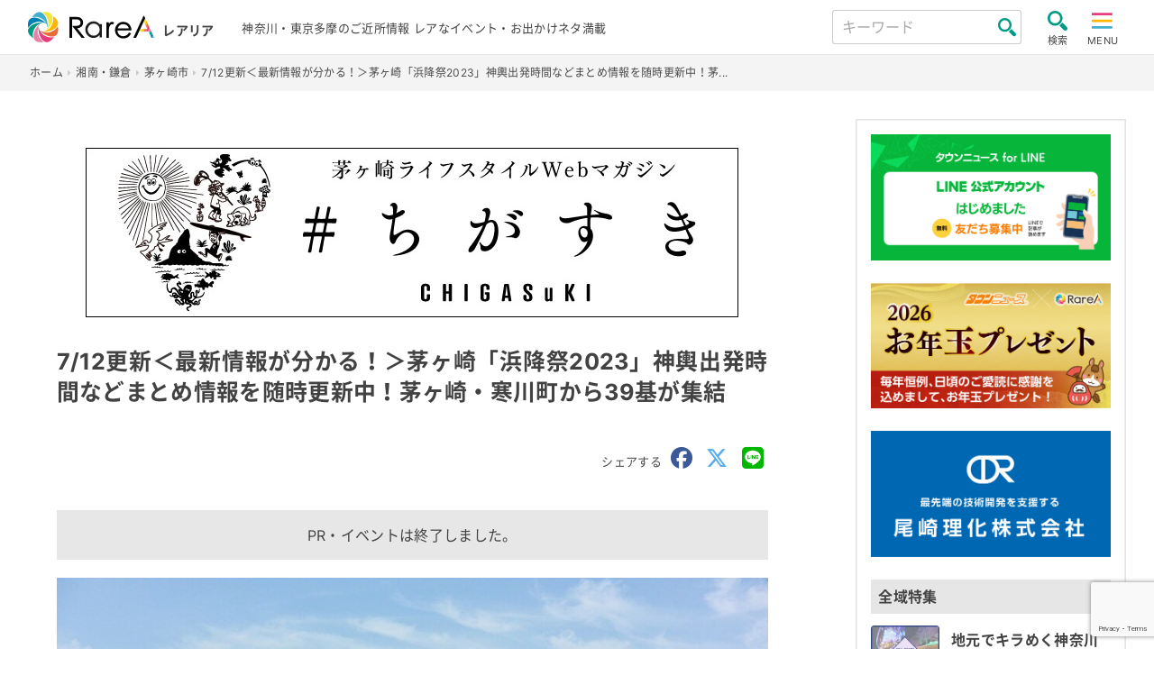

--- FILE ---
content_type: text/html; charset=UTF-8
request_url: https://rarea.events/event/196779
body_size: 18898
content:

<!DOCTYPE html>
<html lang="ja" class="no-js">
<head>
    <meta charset="UTF-8">
    <meta name="viewport" content="width=device-width, initial-scale=1">
    <title>7/12更新＜最新情報が分かる！＞茅ヶ崎「浜降祭2023」神輿出発時間などまとめ情報を随時更新中！茅ヶ崎・寒川町から39基が集結 &#8211; 神奈川・東京多摩のご近所情報 &#8211; レアリア</title>
<meta name='robots' content='max-image-preview:large' />
	<style>img:is([sizes="auto" i], [sizes^="auto," i]) { contain-intrinsic-size: 3000px 1500px }</style>
	<link rel='stylesheet' id='sbi_styles-css' href='https://rarea.events/rarea/wp-content/plugins/instagram-feed-pro/css/sbi-styles.min.css?ver=5.10' type='text/css' media='all' />
<link rel='stylesheet' id='contact-form-7-css' href='https://rarea.events/rarea/wp-content/plugins/contact-form-7/includes/css/styles.css?ver=6.1.2' type='text/css' media='all' />
<link rel='stylesheet' id='style.min-css' href='https://rarea.events/rarea/wp-content/themes/rarea25_th/css/style.min.css?ver=1762250466' type='text/css' media='all' />
<link rel='stylesheet' id='legacy.min-css' href='https://rarea.events/rarea/wp-content/themes/rarea25_th/css/legacy.min.css?ver=1751604648' type='text/css' media='all' />
<link rel='stylesheet' id='rarea-style-css' href='https://rarea.events/rarea/wp-content/themes/rarea25_th/rarea-style.css?ver=1.0.2' type='text/css' media='all' />
<link rel='stylesheet' id='wp-members-css' href='https://rarea.events/rarea/wp-content/plugins/wp-members/assets/css/forms/generic-no-float.min.css?ver=3.5.4.3' type='text/css' media='all' />
<script type="text/javascript" src="https://rarea.events/rarea/wp-content/themes/rarea25_th/js/jquery-3.5.1.min.js?ver=1.1.0" id="jquery-js"></script>
<link rel="https://api.w.org/" href="https://rarea.events/wp-json/" /><link rel="alternate" title="JSON" type="application/json" href="https://rarea.events/wp-json/wp/v2/posts/196779" /><link rel='shortlink' href='https://rarea.events/?p=196779' />
<link rel="alternate" title="oEmbed (JSON)" type="application/json+oembed" href="https://rarea.events/wp-json/oembed/1.0/embed?url=https%3A%2F%2Frarea.events%2Fevent%2F196779" />
<link rel="alternate" title="oEmbed (XML)" type="text/xml+oembed" href="https://rarea.events/wp-json/oembed/1.0/embed?url=https%3A%2F%2Frarea.events%2Fevent%2F196779&#038;format=xml" />
<link rel="icon" href="https://rarea.events/rarea/wp-content/themes/rarea25_th/img/logo_s.svg" type="image/svg+xml" />
<link rel="icon alternate" href="https://rarea.events/rarea/wp-content/themes/rarea25_th/img/logo_s.png" type="image/png">
 <!--[if lt IE 9]>
<script src="https://rarea.events/rarea/wp-content/themes/rarea25_th/js/ie/html5.js"></script>
<![endif]-->
<meta property="article:publisher" content="https://www.facebook.com/tn.RareA/"><meta property="og:type" content="article"><meta property="og:url" content="https://rarea.events/event/196779"><meta property="og:title" content="7/12更新＜最新情報が分かる！＞茅ヶ崎「浜降祭2023」神輿出発時間などまとめ情報を随時更新中！茅ヶ崎・寒川町から39基が集結"><meta property="og:image" content="https://rarea.events/rarea/wp-content/uploads/2023/07/a001146490_03-920x595.jpg"><meta property="og:site_name" content="神奈川・東京多摩のご近所情報 - レアリア"><meta property="og:description" content="茅ヶ崎市の４大イベントの一つで、県の無形民俗文化財にも指定されている夏の風物詩「茅ヶ崎海岸浜降祭」。神輿祭りでは関東で有数の規模を誇ります。湘南の夏を代表するお祭りです。2023年..."><meta property="fb:app_id" content=""><meta property="twitter:card" content="summary"><meta property="twitter:site" content="@RareA_event"><style>.wp-block-gallery.is-cropped .blocks-gallery-item picture{height:100%;width:100%;}</style>    <meta name="description" content="茅ヶ崎市の４大イベントの一つで、県の無形民俗文化財にも指定されている夏の風物詩「茅ヶ崎海岸浜降祭」。神輿祭りでは関東で有数の規模を誇ります。湘南の夏を代表するお祭りです。2023年は「海の日」である7月17日（月・祝）に開催されます。 例年 &#8230;">
                <link rel="canonical" href="https://rarea.events/event/196779" />
        <link rel="stylesheet" href="https://rarea.events/rarea/wp-content/themes/rarea25_th/print.css" media="print" />
    <link rel="apple-touch-icon" size="180x180" href="https://rarea.events/rarea/wp-content/themes/rarea25_th/img/apple-touch-icon.png">
    <link rel="preload" href="https://rarea.events/rarea/wp-content/themes/rarea25_th/font/inter-v2-latin-regular.woff2" as="font" type="font/woff2" crossorigin>
    <link rel="preload" href="https://rarea.events/rarea/wp-content/themes/rarea25_th/font/inter-v2-latin-700.woff2" as="font" type="font/woff2" crossorigin>
    <link href="https://cdnjs.cloudflare.com/ajax/libs/font-awesome/6.5.1/css/all.min.css" rel="stylesheet" type="text/css">
        <link rel="stylesheet" type="text/css" href="https://rarea.events/rarea/wp-content/themes/rarea25_th/featureTN.css"><!-- Google Tag Manager -->
<script>(function(w,d,s,l,i){w[l]=w[l]||[];w[l].push({'gtm.start':
new Date().getTime(),event:'gtm.js'});var f=d.getElementsByTagName(s)[0],
j=d.createElement(s),dl=l!='dataLayer'?'&l='+l:'';j.async=true;j.src=
'https://www.googletagmanager.com/gtm.js?id='+i+dl;f.parentNode.insertBefore(j,f);
})(window,document,'script','dataLayer','GTM-W983T6X');</script>
<!-- End Google Tag Manager -->




<!-- リマーケティング タグの Google コード -->
<script type="text/javascript">
/* <![CDATA[ */
var google_conversion_id = 827336285;
var google_custom_params = window.google_tag_params;
var google_remarketing_only = true;
/* ]]> */
</script>
<script type="text/javascript" src="//www.googleadservices.com/pagead/conversion.js">
</script>
<noscript>
<div style="display:inline;">
<img height="1" width="1" style="border-style:none;" alt="" src="//googleads.g.doubleclick.net/pagead/viewthroughconversion/827336285/?guid=ON&amp;script=0"/>
</div>
</noscript>




<!-- リマーケティング タグの Yahoo コード -->
<script id="tagjs" type="text/javascript">
  (function () {
    var tagjs = document.createElement("script");
    var s = document.getElementsByTagName("script")[0];
    tagjs.async = true;
    tagjs.src = "//s.yjtag.jp/tag.js#site=67xhUnt";
    s.parentNode.insertBefore(tagjs, s);
  }());
</script>
<noscript>
  <iframe src="//b.yjtag.jp/iframe?c=67xhUnt" width="1" height="1" frameborder="0" scrolling="no" marginheight="0" marginwidth="0"></iframe>
</noscript>
 <!-- google ad 
<meta name="google-site-verification" content="igXEAjkpido9zRtavuYe6ySIxTqrtfUGWpx8PRnPxBE" />
<script async src="https://securepubads.g.doubleclick.net/tag/js/gpt.js"></script>
<script>
  window.googletag = window.googletag || {cmd: []};
  googletag.cmd.push(function() {
    googletag.defineSlot('/9116787/1449041', [300, 250], '1449041').addService(googletag.pubads());
    googletag.defineSlot('/9116787/1449048', [300, 250], '1449048').addService(googletag.pubads());
    googletag.defineSlot('/9116787/1449042', [[250, 250], [300, 250], [336, 280], 'fluid', [320, 180]], '1449042').addService(googletag.pubads());
    googletag.defineSlot('/9116787/1449047', [[250, 250], [300, 250], [336, 280], 'fluid', [320, 180]], '1449047').addService(googletag.pubads());
    googletag.pubads().enableSingleRequest();
    googletag.enableServices();
  });
</script>
-->

<script async src="https://securepubads.g.doubleclick.net/tag/js/gpt.js"></script>
<script>
  window.googletag = window.googletag || {cmd: []};
  googletag.cmd.push(function() {
    googletag.defineSlot('/2811735/rarea01_300x250', [300, 250], 'div-gpt-ad-1630284326411-0').addService(googletag.pubads());
    googletag.defineSlot('/2811735/rarea02_300x250', [300, 250], 'div-gpt-ad-1630284326411-1').addService(googletag.pubads());
    googletag.pubads().enableSingleRequest();
    googletag.pubads().collapseEmptyDivs();
    googletag.enableServices();
  });
</script>	

<script async src="https://pagead2.googlesyndication.com/pagead/js/adsbygoogle.js?client=ca-pub-5135699314504492"
     crossorigin="anonymous"></script>

</head>

<body class="page chigasuki featurebody">
    <!-- Google Tag Manager (noscript) -->
<noscript><iframe src="https://www.googletagmanager.com/ns.html?id=GTM-W983T6X"
  height="0" width="0" style="display:none;visibility:hidden"></iframe></noscript>
<!-- End Google Tag Manager (noscript) -->
    <header class="site-header trans bg-wht" role="banner">
        <div class="header-main bc-inner p-relative flex flex-al-c flex-jc-sb">
            <div class="header-left lh-1 flex flex-al-c">
                <a class="c-inherit" href="https://rarea.events/" rel="home">
                    <h1 class="header-logo no-margin d-i-block">
                        <img class="header-logo-img" src="https://rarea.events/rarea/wp-content/themes/rarea25_th/img/logo.svg" alt="神奈川・東京多摩のご近所情報 &#8211; レアリア" width="103" height="28">
                    </h1>
                    <span class="h-logo-sub f-s-min bold d-i-block">レアリア</span>
                </a>
            </div>
            <div class="header-center">
                <p class="h-desc for-tab f-s-13">神奈川・東京多摩のご近所情報 レアなイベント・お出かけネタ満載</p>
                <p class="h-desc for-mob f-s-12">神奈川・東京多摩のご近所情報</p>
            </div>
            <div class="header-right flex flex-al-c">
                <div class="header-search for-pc">
                    <form class="flex flex-al-c p-relative" method="get" id="searchform3" action="https://rarea.events/">
                        <input class="input-header-search" name="s" type="text" placeholder="キーワード" value="" />
                        <button class="btn-header-search" type="submit"></button>
                    </form>
                </div>
                <input type="checkbox" class="toggle search-check" id="search-toggle">
                <label class="label-toggle search-label radius trans" for="search-toggle"><img class="toggle-img" src="https://rarea.events/rarea/wp-content/themes/rarea25_th/img/zoom.svg" alt="search" width="22" height="22"><span class="f-s-11 toggle-text d-block">検索</span></label>
                <input type="checkbox" class="toggle menu-check" id="menu-toggle" name="menu-toggle">
                <label class="label-toggle menu-label radius trans" for="menu-toggle"><img class="toggle-img" src="https://rarea.events/rarea/wp-content/themes/rarea25_th/img/hum.svg" alt="menu" width="24" height="22"><span class="f-s-11 toggle-text d-i-block">MENU</span>
                </label>

                <nav class="side-nav site-nav flex-1" id="site-nav">
    <label class="ico-nav-head bg-darkgray radius menu-label d-i-block" for="menu-toggle"><span class="d-i-block icon-x"></span><span class="close-text f-s-14">閉じる</span></label>
    <ul class="menu-link-tags flex flex-wrap no-list-style f-s-ss border-top"><li class="menu-item menu-item-half"><a class="c-inherit gnav d-block p-relative border-bottom" href="https://rarea.events/tag/slidevideo">スライド動画レポ</a></li><li class="menu-item menu-item-half"><a class="c-inherit gnav d-block p-relative border-bottom" href="https://rarea.events/tag/video">動画</a></li><li class="menu-item menu-item-half"><a class="c-inherit gnav d-block p-relative border-bottom" href="https://rarea.events/tag/ktn">こどもタウンニュース</a></li><li class="menu-item menu-item-half"><a class="c-inherit gnav d-block p-relative border-bottom" href="https://rarea.events/tag/house%e3%83%bblife">住まい・暮らし・生活</a></li><li class="menu-item menu-item-half"><a class="c-inherit gnav d-block p-relative border-bottom" href="https://rarea.events/tag/leisure">観光・レジャー・遊び</a></li><li class="menu-item menu-item-half"><a class="c-inherit gnav d-block p-relative border-bottom" href="https://rarea.events/tag/funeral">葬儀</a></li><li class="menu-item menu-item-half"><a class="c-inherit gnav d-block p-relative border-bottom" href="https://rarea.events/tag/factory">モノづくり・工場</a></li><li class="menu-item menu-item-half"><a class="c-inherit gnav d-block p-relative border-bottom" href="https://rarea.events/tag/experience">体験・学ぶ・教育</a></li><li class="menu-item menu-item-half"><a class="c-inherit gnav d-block p-relative border-bottom" href="https://rarea.events/tag/online">オンライン・WEB</a></li><li class="menu-item menu-item-half"><a class="c-inherit gnav d-block p-relative border-bottom" href="https://rarea.events/tag/hotspring">温泉施設・銭湯</a></li></ul><ul id="menu-%e6%96%b0%e7%9d%80%e3%82%bb%e3%83%83%e3%83%88" class="global-nav"><li class="menu-item"><a class='gnav d-block p-relative border-bottom c-inherit f-s-ss' href="https://rarea.events/new-events">新着情報をチェック</a></li>
<li class="menu-item"><a class='gnav d-block p-relative border-bottom c-inherit f-s-ss' href="https://rarea.events/featurelist">特設ページ</a></li>
<li class="menu-item"><a class='gnav d-block p-relative border-bottom c-inherit f-s-ss' href="https://rarea.events/choice">注目！イチオシ情報</a></li>
<li class="menu-item"><a class='gnav d-block p-relative border-bottom c-inherit f-s-ss' href="https://rarea.events/event/128127">神奈川周辺・自治会町内会情報</a></li>
<li class="menu-item"><a class='gnav d-block p-relative border-bottom c-inherit f-s-ss' href="https://rarea.events/tag/report">取材レポート</a></li>
<li class="menu-item"><a class='gnav d-block p-relative border-bottom c-inherit f-s-ss' href="https://rarea.events/event/75763">にほんの歳時記×イベント</a></li>
<li class="menu-item"><a class='gnav d-block p-relative border-bottom c-inherit f-s-ss' href="https://rarea.events/popular">最近人気の記事ランキング</a></li>
<li class="menu-item"><a class='gnav d-block p-relative border-bottom c-inherit f-s-ss' href="https://rarea.events/near-events">ご近所の情報を探そう</a></li>
</ul>    <ul class="no-list-style f-s-ss">
        <li class="menu-item"><a class="gnav gnav-create d-block p-relative border-bottom c-inherit f-s-ss" href="https://rarea.events/create-article">記事を投稿する</a></li>
    </ul>
</nav>
                                <div class="side-nav search-nav" id="search-box">
    <label class="ico-nav-head menu-label d-i-block bg-darkgray radius" for="search-toggle"><span class="d-i-block icon-x"></span><span class="close-text f-s-14">閉じる</span></label>

    <div class="search-box-contents">

        <!-- <form method="get" id="searchform" action=""> -->
        <form method="get" id="searchform" action="https://rarea.events/">
            <input id="keyword" type="hidden" value="" name="s" id="s" />
            <!-- <input id="button_day" type="hidden" value="" name="date" /> -->

            <div class="search-area">
                <div class="search-title bg-gray radius w-icon st-keyword"><span class="icon-magnifier27 ico-inline-before c-green"></span>キーワード</div>
                <input class="seach-box-item" name="s" id="s" type="text" placeholder="キーワード" value="" />
                <label class="s-check"><input type="checkbox" value="1" name="past_post_chk">過去の記事も表示</label>
            </div>

            <div class="search-area">
                <div class="search-title bg-gray radius w-icon st-date"><span class="icon-calendar ico-inline-before c-green"></span>日付</div>
                <div class="seach-box-item search-date-area flex flex-wrap flex-jc-sb">
                <label class="check-search-item" for="date-"><input type="radio" name="date_name" class="hide btn-check" id="date-" value=""><span>指定なし</span></label><label class="check-search-item" for="date-today"><input type="radio" name="date_name" class="hide btn-check" id="date-today" value="today"><span>今日</span></label><label class="check-search-item" for="date-tomorrow"><input type="radio" name="date_name" class="hide btn-check" id="date-tomorrow" value="tomorrow"><span>明日</span></label><label class="check-search-item" for="date-weekend"><input type="radio" name="date_name" class="hide btn-check" id="date-weekend" value="weekend"><span>今週末</span></label><label class="check-search-item" for="date-within-one-month"><input type="radio" name="date_name" class="hide btn-check" id="date-within-one-month" value="within-one-month"><span>一ヶ月以内</span></label>
            </div>
            <label for="setDate">日付を指定</label>
                <input id="setDate" type="date" name="date" value="">
            </div>
            <div class="search-title bg-gray radius w-icon st-area"><span class="icon-placeholder ico-inline-before c-green"></span>エリア</div><div class="seach-box-item search-cat-area flex flex-wrap"><label class="check-search-item" for="area215"><input type="checkbox" name="cat[]" class="hide btn-check" id="area215" value="215"><span>東京都</span></label><label class="check-search-item" for="area218"><input type="checkbox" name="cat[]" class="hide btn-check" id="area218" value="218"><span>神奈川県西</span></label><label class="check-search-item" for="area221"><input type="checkbox" name="cat[]" class="hide btn-check" id="area221" value="221"><span>神奈川全域</span></label><label class="check-search-item" for="area2"><input type="checkbox" name="cat[]" class="hide btn-check" id="area2" value="2"><span>横浜</span></label><label class="check-search-item" for="area3"><input type="checkbox" name="cat[]" class="hide btn-check" id="area3" value="3"><span>川崎</span></label><label class="check-search-item" for="area4"><input type="checkbox" name="cat[]" class="hide btn-check" id="area4" value="4"><span>横須賀・逗子</span></label><label class="check-search-item" for="area7"><input type="checkbox" name="cat[]" class="hide btn-check" id="area7" value="7"><span>湘南・鎌倉</span></label><label class="check-search-item" for="area29"><input type="checkbox" name="cat[]" class="hide btn-check" id="area29" value="29"><span>相模原・町田</span></label><label class="check-search-item" for="area34"><input type="checkbox" name="cat[]" class="hide btn-check" id="area34" value="34"><span>秦野・厚木・海老名・大和</span></label><label class="check-search-item" for="area52"><input type="checkbox" name="cat[]" class="hide btn-check" id="area52" value="52"><span>小田原・箱根・足柄</span></label><label class="check-search-item" for="area63"><input type="checkbox" name="cat[]" class="hide btn-check" id="area63" value="63"><span>東京多摩</span></label><label class="check-search-item" for="area183"><input type="checkbox" name="cat[]" class="hide btn-check" id="area183" value="183"><span>静岡県</span></label></div>
            <div class="search-title bg-gray radius w-icon st-tags"><span class="icon-tag ico-inline-before c-green"></span>タグ</div>
                        <select class="seach-box-item" name="tag" id="tag">
                <option value="">タグから選ぶ</option>
                <option value="slidevideo">スライド動画レポ</option><option value="video">動画</option><option value="ktn">こどもタウンニュース</option><option value="house%e3%83%bblife">住まい・暮らし・生活</option><option value="leisure">観光・レジャー・遊び</option><option value="funeral">葬儀</option><option value="factory">モノづくり・工場</option><option value="experience">体験・学ぶ・教育</option><option value="online">オンライン・WEB</option><option value="hotspring">温泉施設・銭湯</option><option value="sdgs">SDGs</option><option value="gourmet">グルメ</option><option value="kanagawa-meika">神奈川銘菓</option><option value="professional">士業</option><option value="sports">スポーツ</option><option value="shrine">神社・寺・教会</option><option value="recruiting">求人・職場紹介</option><option value="medeical">医療</option><option value="nursing">介護福祉</option><option value="report">取材レポート</option><option value="seminar">講演</option><option value="outdoor%e3%83%bbcamp">アウトドア・キャンプ</option><option value="art">アート</option><option value="entertainment">エンタメ</option><option value="regional-exchange">地域交流</option><option value="work-style">働き方</option><option value="s_story">創業物語</option><option value="lessons">習い事</option><option value="exhibition">展示・展覧会・発表会</option><option value="others">その他</option><option value="festival">祭り・フェス</option><option value="tradition">伝統文化</option><option value="health">健康</option><option value="free">無料</option><option value="rainyday">雨でも開催</option><option value="halloween">ハロウィン</option><option value="machiaruki">まち歩き・ウォーキング</option><option value="hanabi">花火</option><option value="withchild">子どもとおでかけ</option><option value="lecture">講座・セミナー・説明会</option><option value="withanimal">生き物とふれあう</option><option value="sea">海水浴</option><option value="sperbview">絶景スポット</option><option value="fruit">収穫体験・農業</option><option value="illumination">夜景・イルミネーション</option><option value="vehicle">鉄道・車・乗り物</option><option value="fujimi">富士見スポット</option><option value="museum">美術館・博物館</option><option value="hiking">山登り・ハイキング</option><option value="movie">映画・ドラマ</option><option value="dorama">演劇</option><option value="music">音楽・コンサート</option><option value="comedy">お笑い</option><option value="rakugo">落語</option><option value="shopping">買う・売る</option><option value="sale">セール</option><option value="marche">マルシェ・朝市</option><option value="bazzar">フリマ・バザー</option><option value="olympic">五輪</option><option value="christmas">クリスマス</option><option value="flower">花</option><option value="sakura">桜・お花見</option><option value="history">歴史</option><option value="bread">パン・スイーツ</option><option value="childcare">子育て</option><option value="preschool">幼稚園・保育園</option><option value="summer">夏休み</option><option value="park">公園</option><option value="volunteer">支援・ボランティア</option><option value="registrationfree">事前申込不要</option><option value="gift">読者プレゼント</option><option value="coupon">クーポン</option><option value="akindo">商人魂</option><option value="leaf">紅葉</option><option value="relocation%ef%bc%8fsettlement">移住定住</option><option value="first-sunrise">初日の出</option><option value="cancel">開催中止・延期</option><option value="delivery">宅配・出張サービス</option><option value="beauty">美容・エステ</option><option value="stayhome">ステイホーム</option><option value="takeout">テイクアウト</option><option value="with-coronavirus">withコロナ</option><option value="cashback">キャッシュバック</option><option value="stamprally">スタンプラリー</option><option value="premium-gift-certificate">プレミアム商品券</option><option value="go-to-shopping-street">商店街・商店会</option>            </select><br>
                        <div class="mgt-1 al-c"><input class="btn btn-search-submit radius" id="submit" type="submit" value="検索" /></div>
        </form>
    </div>
</div>
                <label for="menu-toggle" class="menu-overlay o-r-menu"></label>
                <label for="search-toggle" class="menu-overlay o-r-search"></label>
            </div>
        </div>
    </header>
    <div class="header-after">
    <nav class="breadcrumb-wrap"><ul class="bc-inner" itemscope itemtype="http://schema.org/BreadcrumbList"><li itemprop="itemListElement" itemscope itemtype="http://schema.org/ListItem" class="item-home"><a itemprop="item" href="https://rarea.events/"><span itemprop="name">ホーム</span><meta itemprop="position" content="1" /></a></li><li itemprop="itemListElement" itemscope itemtype="http://schema.org/ListItem"><a itemprop="item" href="https://rarea.events/category/area0600"><span itemprop="name">湘南・鎌倉</span><meta itemprop="position" content="2" /></a></li><li itemprop="itemListElement" itemscope itemtype="http://schema.org/ListItem"><a itemprop="item" href="https://rarea.events/category/area0600/chigasaki-shi"><span itemprop="name">茅ヶ崎市</span><meta itemprop="position" content="3" /></a></li><li itemprop="itemListElement" itemscope itemtype="http://schema.org/ListItem" class="current"><a itemprop="item" href="https://rarea.events/event/196779"><span itemprop="name">7/12更新＜最新情報が分かる！＞茅ヶ崎「浜降祭2023」神輿出発時間などまとめ情報を随時更新中！茅...</span><meta itemprop="position" content="4" /></a></li></ul></nav>
<script type="application/ld+json">{"@context":"http:\/\/schema.org\/","@type":"Event","name":"7\/12更新＜最新情報が分かる！＞茅ヶ崎「浜降祭2023」神輿出発時間などまとめ情報を随時更新中！茅ヶ崎・寒川町から39基が集結","description":"茅ヶ崎市の４大イベントの一つで、県の無形民俗文化財にも指定されている夏の風物詩「茅ヶ崎海岸浜降祭」。神輿祭りでは関東で有数の規模を誇ります。湘南の夏を代表するお祭りです。2023年は「海の日」である7月17日（月・祝）に開催されます。 例年 ...","url":"https:\/\/rarea.events\/event\/196779","image":"https:\/\/rarea.events\/rarea\/wp-content\/uploads\/2023\/07\/a001146490_03.jpg","location":{"@type":"Place","name":"","address":{"@type":"PostalAddress","streetAddress":"","addressLocality":"茅ヶ崎市","addressRegion":"神奈川県","addressCountry":"JPN"}},"organizer":{"name":"","@type":"","url":""}}</script>    <div class="wrapper flex flex-wrap flex-jc-sb flex-al-fs">
            <main class="page-main bg-wht p-relative post-single" role="main">
    <article class="content-single content-inner">
    <div class="bnr-feature-top al-c"><a class="bannerButton bnr_chigasuki" href="https://rarea.events/features/chigasuki"><img src="https://rarea.events/rarea/wp-content/uploads/2021/03/banner_chigasuki.jpg" alt="featureBanner"></a></div>    <div class="header-single p-relative">
                <h1 class="page-single-title f-s-l text-justify">7/12更新＜最新情報が分かる！＞茅ヶ崎「浜降祭2023」神輿出発時間などまとめ情報を随時更新中！茅ヶ崎・寒川町から39基が集結</h1>
                <div class="mgt-m al-r">
    <span class="f-s-13 c-text-gray">シェアする</span>
    <a class="ico-sns-single-head d-i-block c-facebook" href="http://www.facebook.com/share.php?u=https://rarea.events/event/196779&t=7/12更新＜最新情報が分かる！＞茅ヶ崎「浜降祭2023」神輿出発時間などまとめ情報を随時更新中！茅ヶ崎・寒川町から39基が集結" onclick="window.open(this.href, 'window', 'width=550, height=450, personalbar=0, toolbar=0, scrollbars=1, resizable=1'); return false;" aria-label="share facebook">
        <i class="fa-brands fa-facebook"></i>
    </a>
    <a class="ico-sns-single-head d-i-block c-twitter" href="https://twitter.com/share?url=https://rarea.events/event/196779&hashtags=レアリア&text=7/12更新＜最新情報が分かる！＞茅ヶ崎「浜降祭2023」神輿出発時間などまとめ情報を随時更新中！茅ヶ崎・寒川町から39基が集結" rel="noopener noreferrer" target="_blank" onclick="window.open(this.href, 'window', 'width=550, height=450, personalbar=0, toolbar=0, scrollbars=1, resizable=1'); return false;" aria-label="share twitter">
        <i class="fa-brands fa-x-twitter"></i>
    </a>
    <a class="ico-sns-single-head d-i-block c-line" target="_blank" rel="noopener noreferrer" href="https://social-plugins.line.me/lineit/share?url=https://rarea.events/event/196779" aria-label="share LINE">
        <i class="fa-brands fa-line"></i>
    </a>
</div>
    </div>

    <div class="single-content mgt-m">
        <p class="frame-box bg-gray2 al-c">PR・イベントは終了しました。</p><figure class="img-div al-c e1"><img width="920" height="595" src="https://rarea.events/rarea/wp-content/uploads/2023/07/a001146490_03-920x595.jpg" class="attachment-large size-large wp-post-image" alt="7/12更新＜最新情報が分かる！＞茅ヶ崎「浜降祭2023」神輿出発時間などまとめ情報を随時更新中！茅ヶ崎・寒川町から39基が集結" decoding="async" /><figcaption class="figcaption-text">松村康史さん撮影</figcaption></figure><div class="entry-content-single mgt-m"><p class="TNS_article_typeset 本文">茅ヶ崎市の４大イベントの一つで、県の無形民俗文化財にも指定されている<strong>夏の風物詩「茅ヶ崎海岸浜降祭」</strong>。神輿祭りでは関東で有数の規模を誇ります。湘南の夏を代表するお祭りです。2023年は「海の日」である7月17日（月・祝）に開催されます。</p>
<div class="flexBox getkiji_f "><article class="item-event getkiji "><div class="thumb-area ovf-hidden p-relative"><a class="img-link" href="https://rarea.events/event/33388"><img decoding="async" width="200" height="200" src="https://rarea.events/rarea/wp-content/uploads/2021/04/a001207743_03-260x260.jpg" class="img-cover-thumb wp-post-image" alt="【2023年開催】暁の祭典「浜降祭」(はまおりさい) 茅ヶ崎西浜海岸で神輿が海へ【7月17日海の日】" loading="lazy" /></a></div><div class="text-area"><h2 class="item-event-title">
        <a href="https://rarea.events/event/33388">【2023年開催】暁の祭典「浜降祭」(はまおりさい) 茅ヶ崎西浜海岸で神輿が海へ【7月17日海の日】</a></h2><div class="a-l-i-footer padding-box-ss flex flex-jc-sb flex-al-fe f-s-13 c-text-gray"><span><span class="ev-area-name d-i-block">茅ヶ崎市</span></span><span class="a-l-i-date d-i-block">終了</span></div></div></article></div>
<p class="TNS_article_typeset 本文">例年、市内・寒川町の34の神社から子供神輿５基を含む39基が参加。<strong>「どっこい、どっこい」という相州神輿独特の掛け声</strong>が勇ましく響き渡り、早朝に行われることから<strong>「暁の祭典」</strong>とも呼ばれています。</p>
<h2>起源は江戸後期から</h2>
<p class="TNS_article_typeset 本文">起源は諸説あるとされますが、少なくとも江戸後期には始まっていたとされ、1876年に開催を７月15日と定めるとともに名称も「浜降祭」に。97年には例祭日が７月20日となり、2004年からは海の日に変更となりました。</p>
<p class="TNS_article_typeset 本文">関係者によれば、「神社によって神輿の担ぎ方が違うので見比べてみるのも面白いし、神社を出発する前に暗がりの中で幻想的に行われる『宮出』も一見の価値がある。ぜひ、地域の神社に足を運んでその様子を見てもらえたら」と呼び掛けています。</p>
<h3>各神社の宮出しと復路予定順</h3>
<div class="flexBox getkiji_f "><article class="item-event getkiji "><div class="thumb-area ovf-hidden p-relative"><a class="img-link" href="https://rarea.events/event/197062"><img decoding="async" width="200" height="200" src="https://rarea.events/rarea/wp-content/uploads/2023/07/20230712172305-260x260.jpg" class="img-cover-thumb" alt="＜最新スケジュール＞何時から神輿が出る！？浜降祭2023の早い「宮出」は茅ヶ崎市内では17日深夜1時から！見どころは式典後の朝8時過ぎ" loading="lazy" /></a></div><div class="text-area"><h2 class="item-event-title">
        <a href="https://rarea.events/event/197062">＜最新スケジュール＞何時から神輿が出る！？浜降祭2023の早い「宮出」は茅ヶ崎市内では17日深夜1時から！見どころは式典後の朝8時過ぎ</a></h2><div class="a-l-i-footer padding-box-ss flex flex-jc-sb flex-al-fe f-s-13 c-text-gray"><span><span class="ev-area-name d-i-block">茅ヶ崎市</span></span></div></div></article></div>
<h3>臨時バスはある・なし！？交通情報まとめ</h3>
<div class="flexBox getkiji_f "><article class="item-event getkiji "><div class="thumb-area ovf-hidden p-relative"><a class="img-link" href="https://rarea.events/event/197070"><img decoding="async" width="200" height="200" src="https://rarea.events/rarea/wp-content/uploads/2023/07/24641554_m-e1689153115895-260x260.jpg" class="img-cover-thumb wp-post-image" alt="＜交通情報まとめ＞浜降祭2023で神奈中バス臨時便の運行は無し！「バス運休」や「バス停の休止」 情報もチェック" loading="lazy" /></a></div><div class="text-area"><h2 class="item-event-title">
        <a href="https://rarea.events/event/197070">＜交通情報まとめ＞浜降祭2023で神奈中バス臨時便の運行は無し！「バス運休」や「バス停の休止」 情報もチェック</a></h2><div class="a-l-i-footer padding-box-ss flex flex-jc-sb flex-al-fe f-s-13 c-text-gray"><span><span class="ev-area-name d-i-block">茅ヶ崎市</span></span></div></div></article></div>
<h3>浜降祭関連記事はこちら！</h3>
<div class="flexBox getkiji_f item-list flex flex-jc-s gap-s-tab "><article class="item-event getkiji ev2"><div class="thumb-area ovf-hidden p-relative"><a class="img-link" href="https://rarea.events/event/282829"><picture><source srcset="https://rarea.events/rarea/wp-content/uploads/2025/07/DSC_0173-1-920x610.jpg.webp"  type="image/webp"><img decoding="async" width="920" height="610" src="https://rarea.events/rarea/wp-content/uploads/2025/07/DSC_0173-1-920x610.jpg" class="img-cover-thumb wp-post-image" alt="「暁の祭典」勇壮に！浜降祭2025フォトコーナー" loading="lazy" data-eio="p" /></picture></a></div><div class="text-area"><h2 class="item-event-title">
        <a href="https://rarea.events/event/282829">「暁の祭典」勇壮に！浜降祭2025フォトコーナー</a></h2><div class="a-l-i-footer padding-box-ss flex flex-jc-sb flex-al-fe f-s-13 c-text-gray"><span><span class="ev-area-name d-i-block">茅ヶ崎市</span></span></div></div></article><article class="item-event getkiji ev2"><div class="thumb-area ovf-hidden p-relative"><a class="img-link" href="https://rarea.events/event/282635"><picture><source srcset="https://rarea.events/rarea/wp-content/uploads/2025/07/samukawa-920x690.jpg.webp"  type="image/webp"><img decoding="async" width="920" height="690" src="https://rarea.events/rarea/wp-content/uploads/2025/07/samukawa-920x690.jpg" class="img-cover-thumb wp-post-image" alt="浜降祭では神輿のここに注目を！　歴史や特徴を紹介" loading="lazy" data-eio="p" /></picture></a></div><div class="text-area"><h2 class="item-event-title">
        <a href="https://rarea.events/event/282635">浜降祭では神輿のここに注目を！　歴史や特徴を紹介</a></h2><div class="a-l-i-footer padding-box-ss flex flex-jc-sb flex-al-fe f-s-13 c-text-gray"><span><span class="ev-area-name d-i-block">茅ヶ崎市</span></span><span class="a-l-i-date d-i-block">終了</span></div></div></article><article class="item-event getkiji ev2"><div class="thumb-area ovf-hidden p-relative"><a class="img-link" href="https://rarea.events/event/282537"><picture><source srcset="https://rarea.events/rarea/wp-content/uploads/2025/07/IMG_6100-920x628.jpg.webp"  type="image/webp"><img decoding="async" width="920" height="628" src="https://rarea.events/rarea/wp-content/uploads/2025/07/IMG_6100-920x628.jpg" class="img-cover-thumb wp-post-image" alt="＜最新スケジュール＞何時から神輿が出る！？浜降祭2025の宮出の時間などをまとめました" loading="lazy" data-eio="p" /></picture></a></div><div class="text-area"><h2 class="item-event-title">
        <a href="https://rarea.events/event/282537">＜最新スケジュール＞何時から神輿が出る！？浜降祭2025の宮出の時間などをまとめました</a></h2><div class="a-l-i-footer padding-box-ss flex flex-jc-sb flex-al-fe f-s-13 c-text-gray"><span><span class="ev-area-name d-i-block">茅ヶ崎市</span></span><span class="a-l-i-date d-i-block">終了</span></div></div></article><article class="item-event getkiji ev2"><div class="thumb-area ovf-hidden p-relative"><a class="img-link" href="https://rarea.events/event/282282"><picture><source srcset="https://rarea.events/rarea/wp-content/uploads/2025/07/IMG_0954-920x613.jpg.webp"  type="image/webp"><img decoding="async" width="920" height="613" src="https://rarea.events/rarea/wp-content/uploads/2025/07/IMG_0954-920x613.jpg" class="img-cover-thumb wp-post-image" alt="＜浜降祭2025＞海の日の21日は夜明け前深夜から神輿が集結！見所を紹介" loading="lazy" data-eio="p" /></picture></a></div><div class="text-area"><h2 class="item-event-title">
        <a href="https://rarea.events/event/282282">＜浜降祭2025＞海の日の21日は夜明け前深夜から神輿が集結！見所を紹介</a></h2><div class="a-l-i-footer padding-box-ss flex flex-jc-sb flex-al-fe f-s-13 c-text-gray"><span><span class="ev-area-name d-i-block">茅ヶ崎市</span></span><span class="a-l-i-date d-i-block">終了</span></div></div></article><article class="item-event getkiji ev2"><div class="thumb-area ovf-hidden p-relative"><a class="img-link" href="https://rarea.events/event/282278"><picture><source srcset="https://rarea.events/rarea/wp-content/uploads/2025/07/DSC_4392-e1752664637435-1.jpg.webp"  type="image/webp"><img decoding="async" width="500" height="755" src="https://rarea.events/rarea/wp-content/uploads/2025/07/DSC_4392-e1752664637435-1.jpg" class="img-up wp-post-image" alt="「祭囃子の楽しさ伝えていきたい」茅ヶ崎祭囃子連合会会長　須田實さん" loading="lazy" data-eio="p" /></picture></a></div><div class="text-area"><h2 class="item-event-title">
        <a href="https://rarea.events/event/282278">「祭囃子の楽しさ伝えていきたい」茅ヶ崎祭囃子連合会会長　須田實さん</a></h2><div class="a-l-i-footer padding-box-ss flex flex-jc-sb flex-al-fe f-s-13 c-text-gray"><span><span class="ev-area-name d-i-block">茅ヶ崎市</span></span></div></div></article><article class="item-event getkiji ev2"><div class="thumb-area ovf-hidden p-relative"><a class="img-link" href="https://rarea.events/event/282005"><picture><source srcset="https://rarea.events/rarea/wp-content/uploads/2025/07/IMG_1037-920x613.jpg.webp"  type="image/webp"><img decoding="async" width="920" height="613" src="https://rarea.events/rarea/wp-content/uploads/2025/07/IMG_1037-920x613.jpg" class="img-cover-thumb wp-post-image" alt="【2025年7月21日開催】浜降祭で交通規制を実施 茅ヶ崎の海側で大規模な通行止め" loading="lazy" data-eio="p" /></picture></a></div><div class="text-area"><h2 class="item-event-title">
        <a href="https://rarea.events/event/282005">【2025年7月21日開催】浜降祭で交通規制を実施 茅ヶ崎の海側で大規模な通行止め</a></h2><div class="a-l-i-footer padding-box-ss flex flex-jc-sb flex-al-fe f-s-13 c-text-gray"><span><span class="ev-area-name d-i-block">茅ヶ崎市</span></span><span class="a-l-i-date d-i-block">終了</span></div></div></article><article class="item-event getkiji ev2"><div class="thumb-area ovf-hidden p-relative"><a class="img-link" href="https://rarea.events/event/243506"><img decoding="async" width="920" height="612" src="https://rarea.events/rarea/wp-content/uploads/2024/07/2857c0b9c56716f4828885f43aeee90d-920x612.jpg" class="img-cover-thumb wp-post-image" alt="茅ヶ崎ＦＭ『＃ちがすき』に浜降祭で大切な役目を担っている“鈴木孫七”さんが出演されました" loading="lazy" /></a></div><div class="text-area"><h2 class="item-event-title">
        <a href="https://rarea.events/event/243506">茅ヶ崎ＦＭ『＃ちがすき』に浜降祭で大切な役目を担っている“鈴木孫七”さんが出演されました</a></h2><div class="a-l-i-footer padding-box-ss flex flex-jc-sb flex-al-fe f-s-13 c-text-gray"><span><span class="ev-area-name d-i-block">茅ヶ崎市</span></span></div></div></article><article class="item-event getkiji ev2"><div class="thumb-area ovf-hidden p-relative"><a class="img-link" href="https://rarea.events/event/242445"><img decoding="async" width="920" height="609" src="https://rarea.events/rarea/wp-content/uploads/2024/07/DSC_0005-920x609.jpg" class="img-cover-thumb wp-post-image" alt="注目は暁の神輿の結集　茅ヶ崎市内在住の祭りサイト制作者・澤木華さんが浜降祭の楽しみ方伝授" loading="lazy" /></a></div><div class="text-area"><h2 class="item-event-title">
        <a href="https://rarea.events/event/242445">注目は暁の神輿の結集　茅ヶ崎市内在住の祭りサイト制作者・澤木華さんが浜降祭の楽しみ方伝授</a></h2><div class="a-l-i-footer padding-box-ss flex flex-jc-sb flex-al-fe f-s-13 c-text-gray"><span><span class="ev-area-name d-i-block">茅ヶ崎市</span></span><span class="a-l-i-date d-i-block">終了</span></div></div></article><article class="item-event getkiji ev2"><div class="thumb-area ovf-hidden p-relative"><a class="img-link" href="https://rarea.events/event/242790"><img decoding="async" width="920" height="609" src="https://rarea.events/rarea/wp-content/uploads/2024/07/DSC_9237-920x609.jpg" class="img-cover-thumb wp-post-image" alt="浜降祭でおみこし担ごう！東海岸商店会が子ども神輿の参加者募集中" loading="lazy" /></a></div><div class="text-area"><h2 class="item-event-title">
        <a href="https://rarea.events/event/242790">浜降祭でおみこし担ごう！東海岸商店会が子ども神輿の参加者募集中</a></h2><div class="a-l-i-footer padding-box-ss flex flex-jc-sb flex-al-fe f-s-13 c-text-gray"><span><span class="ev-area-name d-i-block">茅ヶ崎市</span></span></div></div></article><article class="item-event getkiji ev2"><div class="thumb-area ovf-hidden p-relative"><a class="img-link" href="https://rarea.events/event/242786"><img decoding="async" width="920" height="933" src="https://rarea.events/rarea/wp-content/uploads/2024/07/DSC_0002-1-e1720831967686-920x933.jpg" class="img-cover-thumb wp-post-image" alt="＜浜降祭＞ここ一番で唄う甚句の名手　南湖下町神輿保存会／三橋一俊理事長「こだわりの甚句 後世に」" loading="lazy" /></a></div><div class="text-area"><h2 class="item-event-title">
        <a href="https://rarea.events/event/242786">＜浜降祭＞ここ一番で唄う甚句の名手　南湖下町神輿保存会／三橋一俊理事長「こだわりの甚句 後世に」</a></h2><div class="a-l-i-footer padding-box-ss flex flex-jc-sb flex-al-fe f-s-13 c-text-gray"><span><span class="ev-area-name d-i-block">茅ヶ崎市</span></span></div></div></article><article class="item-event getkiji ev2"><div class="thumb-area ovf-hidden p-relative"><a class="img-link" href="https://rarea.events/event/242782"><img decoding="async" width="920" height="646" src="https://rarea.events/rarea/wp-content/uploads/2024/07/IMG_4103-920x646.jpg" class="img-cover-thumb" alt="浜降祭の場内アナウンス担当 臼井美保さん「声で伝える浜の熱気」" loading="lazy" /></a></div><div class="text-area"><h2 class="item-event-title">
        <a href="https://rarea.events/event/242782">浜降祭の場内アナウンス担当 臼井美保さん「声で伝える浜の熱気」</a></h2><div class="a-l-i-footer padding-box-ss flex flex-jc-sb flex-al-fe f-s-13 c-text-gray"><span><span class="ev-area-name d-i-block">茅ヶ崎市</span></span></div></div></article><article class="item-event getkiji ev2"><div class="thumb-area ovf-hidden p-relative"><a class="img-link" href="https://rarea.events/event/242594"><img decoding="async" width="920" height="648" src="https://rarea.events/rarea/wp-content/uploads/2024/07/DSC_5770-920x648.jpg" class="img-cover-thumb wp-post-image" alt="兄の遺志も背負い「南湖甚句」を次世代へ　甚句名人・石黒満さん" loading="lazy" /></a></div><div class="text-area"><h2 class="item-event-title">
        <a href="https://rarea.events/event/242594">兄の遺志も背負い「南湖甚句」を次世代へ　甚句名人・石黒満さん</a></h2><div class="a-l-i-footer padding-box-ss flex flex-jc-sb flex-al-fe f-s-13 c-text-gray"><span><span class="ev-area-name d-i-block">茅ヶ崎市</span></span></div></div></article><article class="item-event getkiji ev2"><div class="thumb-area ovf-hidden p-relative"><a class="img-link" href="https://rarea.events/event/242443"><img decoding="async" width="920" height="609" src="https://rarea.events/rarea/wp-content/uploads/2024/07/DSC_0026-920x609.jpg" class="img-cover-thumb wp-post-image" alt="茅ヶ崎在住写真家  小林鉄斎さん 　日本代表作品を寄贈　" loading="lazy" /></a></div><div class="text-area"><h2 class="item-event-title">
        <a href="https://rarea.events/event/242443">茅ヶ崎在住写真家  小林鉄斎さん 　日本代表作品を寄贈　</a></h2><div class="a-l-i-footer padding-box-ss flex flex-jc-sb flex-al-fe f-s-13 c-text-gray"><span><span class="ev-area-name d-i-block">茅ヶ崎市</span></span></div></div></article><article class="item-event getkiji ev2"><div class="thumb-area ovf-hidden p-relative"><a class="img-link" href="https://rarea.events/event/242431"><img decoding="async" width="920" height="612" src="https://rarea.events/rarea/wp-content/uploads/2024/07/DSC_2864-920x612.jpg" class="img-cover-thumb wp-post-image" alt="茅ヶ崎で生まれ育った写真家・松村康史さんに聞く「浜降祭を撮るならココ！」" loading="lazy" /></a></div><div class="text-area"><h2 class="item-event-title">
        <a href="https://rarea.events/event/242431">茅ヶ崎で生まれ育った写真家・松村康史さんに聞く「浜降祭を撮るならココ！」</a></h2><div class="a-l-i-footer padding-box-ss flex flex-jc-sb flex-al-fe f-s-13 c-text-gray"><span><span class="ev-area-name d-i-block">茅ヶ崎市</span></span></div></div></article><article class="item-event getkiji ev2"><div class="thumb-area ovf-hidden p-relative"><a class="img-link" href="https://rarea.events/event/242324"><img decoding="async" width="565" height="391" src="https://rarea.events/rarea/wp-content/uploads/2024/07/830da50372fc4b8390ba8b78cf9fdfd2.jpg" class="img-cover-thumb wp-post-image" alt="祭囃子で浜降祭を盛り上げよう！2024年7月13日（土）、14日（日）に茅ケ崎駅北口で演奏会" loading="lazy" /></a></div><div class="text-area"><h2 class="item-event-title">
        <a href="https://rarea.events/event/242324">祭囃子で浜降祭を盛り上げよう！2024年7月13日（土）、14日（日）に茅ケ崎駅北口で演奏会</a></h2><div class="a-l-i-footer padding-box-ss flex flex-jc-sb flex-al-fe f-s-13 c-text-gray"><span><span class="ev-area-name d-i-block">茅ヶ崎市</span></span><span class="a-l-i-date d-i-block">終了</span></div></div></article><article class="item-event getkiji ev2"><div class="thumb-area ovf-hidden p-relative"><a class="img-link" href="https://rarea.events/event/241680"><img decoding="async" width="920" height="612" src="https://rarea.events/rarea/wp-content/uploads/2024/07/DSC07723-920x612.jpg" class="img-cover-thumb wp-post-image" alt="【7月7日開催】浜降祭の魅力を体感しよう！市民ふれあいプラザで子ども神輿を担ぐワークショップを開催" loading="lazy" /></a></div><div class="text-area"><h2 class="item-event-title">
        <a href="https://rarea.events/event/241680">【7月7日開催】浜降祭の魅力を体感しよう！市民ふれあいプラザで子ども神輿を担ぐワークショップを開催</a></h2><div class="a-l-i-footer padding-box-ss flex flex-jc-sb flex-al-fe f-s-13 c-text-gray"><span><span class="ev-area-name d-i-block">茅ヶ崎市</span></span></div></div></article></div>
</div><a class="featureButton hoge" href="https://rarea.events/features/chigasuki">#ちがすきトップページはこちら</a><div class="detail-list mgt-s"><h3 class="sub-title ico-w-l border-bottom-padding p-relative d-place"><span class="d-t-ico c-pink icon-calendar"></span>開催日</h3><p class="detail-list-item item-date">2024年7月17日（水）<br></p></div><div class="detail-list mgt-m"><h3 class="sub-title ico-w-l border-bottom-padding p-relative d-place"><span class="d-t-ico c-pink icon-placeholder"></span>住所</h3><p class="detail-list-item item-place">神奈川県茅ヶ崎市 </p><p class="inner-link"><a class="outer-link bg-gray radius" href="https://maps.google.com/maps?q=35.3168486,139.3962479&z=15" target="_blank">MAPで表示</a></p></div>
    </div>
        <p class="al-r f-s-min">公開日：2023-07-01</p><h3 class="mgt-m">関連タグ</h3><ul class="list-tag mgt-05 no-style"><li class="d-i-block"><a class="tag bg-main f-s-14 d-block radius" href="https://rarea.events/tag/shrine" title="View all posts in 神社・寺・教会">神社・寺・教会</a></li><li class="d-i-block"><a class="tag bg-main f-s-14 d-block radius" href="https://rarea.events/tag/festival" title="View all posts in 祭り・フェス">祭り・フェス</a></li><li class="d-i-block"><a class="tag bg-main f-s-14 d-block radius" href="https://rarea.events/tag/tradition" title="View all posts in 伝統文化">伝統文化</a></li></ul>        <div class="share-btns al-c">
    <a class="btn-share c-wht radius l-h-1 d-i-block ico-inline-after bg-facebook" href="http://www.facebook.com/share.php?u=https://rarea.events/event/196779&t=7/12更新＜最新情報が分かる！＞茅ヶ崎「浜降祭2023」神輿出発時間などまとめ情報を随時更新中！茅ヶ崎・寒川町から39基が集結" onclick="window.open(this.href, 'window', 'width=550, height=450, personalbar=0, toolbar=0, scrollbars=1, resizable=1'); return false;" aria-label="share facebook">
        <span class="ico-sns d-i-block icon-facebook-circular-logo"></span>
        シェア
    </a>
    <a class="btn-share c-wht radius l-h-1 d-i-block ico-inline-after bg-twitter" href="https://twitter.com/share?url=https://rarea.events/event/196779&hashtags=レアリア&text=7/12更新＜最新情報が分かる！＞茅ヶ崎「浜降祭2023」神輿出発時間などまとめ情報を随時更新中！茅ヶ崎・寒川町から39基が集結" rel="noopener noreferrer" target="_blank" onclick="window.open(this.href, 'window', 'width=550, height=450, personalbar=0, toolbar=0, scrollbars=1, resizable=1'); return false;" aria-label="share twitter">
        <i class="ico-sns-single-foot fa-brands fa-x-twitter"></i>
        ポストする
    </a>
    <a class="btn-share c-wht radius l-h-1 d-i-block ico-inline-after bg-line" target="_blank" rel="noopener noreferrer" href="https://social-plugins.line.me/lineit/share?url=https://rarea.events/event/196779" aria-label="share LINE"><span class="ico-sns d-i-block icon-line_a"></span>LINEで送る</a>

</div>
        <h2 class="block-title bold p-relative"><span class="f-s-m">同じ特集の記事</span></h2><div class="flex flex-wrap fx-wrap-pc-l"><div class="archive-list-item p-relative fx-item-m1-p2"><a class="a-l-i-inner p-relative flex flex-wrap c-inherit" href="https://rarea.events/event/204062"><div class="a-l-i-img-wrap p-relative"><div class="popular-icon"></div><div class="a-l-i-img-inner p-relative ovf-hidden radius bg1"><img width="200" height="200" src="https://rarea.events/rarea/wp-content/uploads/2023/09/d7d8eb987b0898b0b3fd9b1dfcfcda1e-1-260x260.jpg" class="img-cover-thumb wp-post-image" alt="イメージ" decoding="async" /></div></div><div class="a-l-i-content lh-1 p-relative flex-1"><div class="flex flex-jc-sb flex-al-c"><span class="a-l-i-tagname d-i-block bg-tag-default bg-house%e3%83%bblife">住まい・暮らし・生活</span><span class="a-l-i-view d-block"><span class="a-l-i-footer-ico icon-view c-pink"></span> 6322</span></div><h3 class="text-ellipsis a-l-i-title d-i-block bold c-inherit">＜最新情報＞サザン茅ヶ崎ライブに向け45周年グッズ＆神社が人気！交通規制や施設休業・イベント情報などまとめました</h3><div class="a-l-i-footer flex flex-jc-sb flex-al-fe f-s-13 c-text-gray"><div><span class="a-l-i-cat d-i-block">茅ヶ崎市</span></div></div></div></a></div><div class="archive-list-item p-relative fx-item-m1-p2"><a class="a-l-i-inner p-relative flex flex-wrap c-inherit" href="https://rarea.events/event/160244"><div class="a-l-i-img-wrap p-relative"><div class="popular-icon"></div><div class="a-l-i-img-inner p-relative ovf-hidden radius bg1"><img width="200" height="143" src="https://rarea.events/rarea/wp-content/uploads/2022/07/a001147457_06-e1659507421457-260x186.jpg" class="img-cover-thumb wp-post-image" alt="イメージ" decoding="async" loading="lazy" /></div></div><div class="a-l-i-content lh-1 p-relative flex-1"><div class="flex flex-jc-sb flex-al-c"><span class="a-l-i-tagname d-i-block bg-tag-default bg-gourmet">グルメ</span><span class="a-l-i-view d-block"><span class="a-l-i-footer-ico icon-view c-pink"></span> 2504</span></div><h3 class="text-ellipsis a-l-i-title d-i-block bold c-inherit">茅ヶ崎港・地獲れ魚の「ソルト」が完成しました！ 魚醤の魚かすを活用し、「廃棄ゼロ」を実現</h3><div class="a-l-i-footer flex flex-jc-sb flex-al-fe f-s-13 c-text-gray"><div><span class="a-l-i-cat d-i-block">茅ヶ崎市</span></div></div></div></a></div><div class="archive-list-item p-relative fx-item-m1-p2"><a class="a-l-i-inner p-relative flex flex-wrap c-inherit" href="https://rarea.events/event/102818"><div class="a-l-i-img-wrap p-relative"><div class="popular-icon"></div><div class="a-l-i-img-inner p-relative ovf-hidden radius bg1"><img width="200" height="200" src="https://rarea.events/rarea/wp-content/uploads/2021/04/508b37f195b91f7d901273d4cd2d87f0-260x260.jpg" class="img-cover-thumb wp-post-image" alt="イメージ" decoding="async" loading="lazy" /></div></div><div class="a-l-i-content lh-1 p-relative flex-1"><div class="flex flex-jc-sb flex-al-c"><span class="a-l-i-tagname d-i-block bg-tag-default bg-house%e3%83%bblife">住まい・暮らし・生活</span><span class="a-l-i-view d-block"><span class="a-l-i-footer-ico icon-view c-pink"></span> 4260</span></div><h3 class="text-ellipsis a-l-i-title d-i-block bold c-inherit">ユーミーらいふ／茅ヶ崎ではじまる“人生のゲートウェイ戦略”の実行へ〈#ちがすき 公開記念インタビュー〉</h3><div class="a-l-i-footer flex flex-jc-sb flex-al-fe f-s-13 c-text-gray"><div><span class="a-l-i-cat d-i-block">茅ヶ崎市</span></div></div></div></a></div><div class="archive-list-item p-relative fx-item-m1-p2"><a class="a-l-i-inner p-relative flex flex-wrap c-inherit" href="https://rarea.events/event/147624"><div class="a-l-i-img-wrap p-relative"><div class="popular-icon"></div><div class="a-l-i-img-inner p-relative ovf-hidden radius bg1"><img width="200" height="200" src="https://rarea.events/rarea/wp-content/uploads/2022/04/9A265863-BAE0-4009-9EA2-78D085699E2E-920x1408-1-260x260.jpg" class="img-cover-thumb wp-post-image" alt="イメージ" decoding="async" loading="lazy" /></div></div><div class="a-l-i-content lh-1 p-relative flex-1"><div class="flex flex-jc-sb flex-al-c"><span class="a-l-i-tagname d-i-block bg-tag-default bg-house%e3%83%bblife">住まい・暮らし・生活</span><span class="a-l-i-view d-block"><span class="a-l-i-footer-ico icon-view c-pink"></span> 3189</span></div><h3 class="text-ellipsis a-l-i-title d-i-block bold c-inherit">神奈川県内のビーチクリーン｢個人ボランティア数｣がコロナ前の6倍！リモートワーク等の影響で過去最多に</h3><div class="a-l-i-footer flex flex-jc-sb flex-al-fe f-s-13 c-text-gray"><div><span class="a-l-i-cat d-i-block">茅ヶ崎市</span></div></div></div></a></div></div>


    <div class="mgt-l"><h2 class="block-title p-relative bold"><span class="f-s-m">関連記事</span></h2><div class="flex flex-wrap fx-wrap-pc-l"><div class="archive-list-item p-relative fx-item-m1-p2"><a class="a-l-i-inner p-relative flex flex-wrap c-inherit" href="https://rarea.events/event/294072"><div class="a-l-i-img-wrap p-relative"><div class="a-l-i-img-inner p-relative ovf-hidden radius bg1"><picture><source srcset="https://rarea.events/rarea/wp-content/uploads/2026/01/c5ed6fa011dccf82928bbedcea2e3376-200x200.jpg.webp"  type="image/webp"><img width="200" height="200" src="https://rarea.events/rarea/wp-content/uploads/2026/01/c5ed6fa011dccf82928bbedcea2e3376-200x200.jpg" class="img-cover-thumb wp-post-image" alt="イメージ" decoding="async" loading="lazy" data-eio="p" /></picture><span class="new-icon d-i-block f-s-12 bg-grd c-wht bold">NEW</span></div></div><div class="a-l-i-content lh-1 p-relative flex-1"><div class="flex flex-jc-sb flex-al-c"><span class="a-l-i-tagname d-i-block bg-tag-default bg-leisure">観光・レジャー・遊び</span><span class="a-l-i-view d-block"><span class="a-l-i-footer-ico icon-view c-pink"></span> 137</span></div><h3 class="text-ellipsis a-l-i-title d-i-block bold c-inherit">【鎌倉のとっておき】かまくら花めぐり梅</h3><div class="a-l-i-footer flex flex-jc-sb flex-al-fe f-s-13 c-text-gray"><div><span class="a-l-i-cat d-i-block">鎌倉市</span></div></div></div></a></div><div class="archive-list-item p-relative fx-item-m1-p2"><a class="a-l-i-inner p-relative flex flex-wrap c-inherit" href="https://rarea.events/event/294039"><div class="a-l-i-img-wrap p-relative"><div class="a-l-i-img-inner p-relative ovf-hidden radius bg1"><picture><source srcset="https://rarea.events/rarea/wp-content/uploads/2026/01/c1b82d080bb6a3295cc7345aa029ee9f-200x200.jpg.webp"  type="image/webp"><img width="200" height="200" src="https://rarea.events/rarea/wp-content/uploads/2026/01/c1b82d080bb6a3295cc7345aa029ee9f-200x200.jpg" class="img-cover-thumb wp-post-image" alt="イメージ" decoding="async" loading="lazy" data-eio="p" /></picture></div></div><div class="a-l-i-content lh-1 p-relative flex-1"><div class="flex flex-jc-sb flex-al-c"><span class="a-l-i-tagname d-i-block bg-tag-default bg-shrine">神社・寺・教会</span><span class="a-l-i-view d-block"><span class="a-l-i-footer-ico icon-view c-pink"></span> 140</span></div><h3 class="text-ellipsis a-l-i-title d-i-block bold c-inherit">2026年の干支「午／馬」　戸塚区・泉区の各所にスポット</h3><div class="a-l-i-footer flex flex-jc-sb flex-al-fe f-s-13 c-text-gray"><div><span class="a-l-i-cat d-i-block">横浜市</span></div></div></div></a></div><div class="archive-list-item p-relative fx-item-m1-p2"><a class="a-l-i-inner p-relative flex flex-wrap c-inherit" href="https://rarea.events/event/293984"><div class="a-l-i-img-wrap p-relative"><div class="a-l-i-img-inner p-relative ovf-hidden radius bg1"><picture><source srcset="https://rarea.events/rarea/wp-content/uploads/2026/01/71d9592049d6083602d2cc78b5167df3-200x200.jpg.webp"  type="image/webp"><img width="200" height="200" src="https://rarea.events/rarea/wp-content/uploads/2026/01/71d9592049d6083602d2cc78b5167df3-200x200.jpg" class="img-cover-thumb wp-post-image" alt="イメージ" decoding="async" loading="lazy" data-eio="p" /></picture></div></div><div class="a-l-i-content lh-1 p-relative flex-1"><div class="flex flex-jc-sb flex-al-c"><span class="a-l-i-tagname d-i-block bg-tag-default bg-shrine">神社・寺・教会</span></div><h3 class="text-ellipsis a-l-i-title d-i-block bold c-inherit">〈1/18〉三浦市・三樹院ー初観音とコンサート～お正月にちなんだプレゼントもご用意～</h3><div class="a-l-i-footer flex flex-jc-sb flex-al-fe f-s-13 c-text-gray"><div><span class="a-l-i-cat d-i-block">三浦市</span></div><span class="a-l-i-date d-block">1月18日（日） </span></div></div></a></div><div class="archive-list-item p-relative fx-item-m1-p2"><a class="a-l-i-inner p-relative flex flex-wrap c-inherit" href="https://rarea.events/event/45916"><div class="a-l-i-img-wrap p-relative"><div class="popular-icon"></div><div class="a-l-i-img-inner p-relative ovf-hidden radius bg1"><img width="200" height="200" src="https://rarea.events/rarea/wp-content/uploads/2019/01/a000833838_02-300x300.jpg" class="img-cover-thumb wp-post-image" alt="イメージ" decoding="async" loading="lazy" /></div></div><div class="a-l-i-content lh-1 p-relative flex-1"><div class="flex flex-jc-sb flex-al-c"><span class="a-l-i-tagname d-i-block bg-tag-default bg-shrine">神社・寺・教会</span><span class="a-l-i-view d-block"><span class="a-l-i-footer-ico icon-view c-pink"></span> 2350</span></div><h3 class="text-ellipsis a-l-i-title d-i-block bold c-inherit">2026年1月17日（土）横浜・海の公園で「どんど焼き」小どんどでのお団子焼きも</h3><div class="a-l-i-footer flex flex-jc-sb flex-al-fe f-s-13 c-text-gray"><div><span class="a-l-i-cat d-i-block">横浜市</span></div><span class="a-l-i-date d-block">1月17日（土） </span></div></div></a></div></div></div>    <div class="mgt-l">
                        <div class="mgt-l"><h2 class="block-title p-relative bold"><span class="f-s-m">人気記事</span></h2><div class="flex flex-wrap fx-wrap-pc-l"><div class="archive-list-item p-relative fx-item-m1-p2"><a class="a-l-i-inner p-relative flex flex-wrap c-inherit" href="https://rarea.events/event/195934"><div class="a-l-i-img-wrap p-relative"><div class="popular-icon"></div><div class="a-l-i-img-inner p-relative ovf-hidden radius bg1"><img width="200" height="200" src="https://rarea.events/rarea/wp-content/uploads/2023/07/25624695_m-260x260.jpg" class="img-cover-thumb wp-post-image" alt="イメージ" decoding="async" loading="lazy" /></div></div><div class="a-l-i-content lh-1 p-relative flex-1"><div class="flex flex-jc-sb flex-al-c"><span class="a-l-i-tagname d-i-block bg-tag-default bg-leisure">観光・レジャー・遊び</span><span class="a-l-i-view d-block"><span class="a-l-i-footer-ico icon-view c-pink"></span> 45452</span></div><h3 class="text-ellipsis a-l-i-title d-i-block bold c-inherit">＜2026年最新！駐車場9か所紹介＞サザンビーチに行くなら駐車場はここ！茅ヶ崎海沿い駐車場情報【サザンビーチ周辺】</h3><div class="a-l-i-footer flex flex-jc-sb flex-al-fe f-s-13 c-text-gray"><div><span class="a-l-i-cat d-i-block">茅ヶ崎市</span></div></div></div></a></div><div class="archive-list-item p-relative fx-item-m1-p2"><a class="a-l-i-inner p-relative flex flex-wrap c-inherit" href="https://rarea.events/event/195926"><div class="a-l-i-img-wrap p-relative"><div class="popular-icon"></div><div class="a-l-i-img-inner p-relative ovf-hidden radius bg1"><img width="200" height="200" src="https://rarea.events/rarea/wp-content/uploads/2023/07/BC17E5FF-86C3-4196-AC28-E11496E05FCE-260x260.jpeg" class="img-cover-thumb wp-post-image" alt="イメージ" decoding="async" loading="lazy" /></div></div><div class="a-l-i-content lh-1 p-relative flex-1"><div class="flex flex-jc-sb flex-al-c"><span class="a-l-i-tagname d-i-block bg-tag-default bg-leisure">観光・レジャー・遊び</span><span class="a-l-i-view d-block"><span class="a-l-i-footer-ico icon-view c-pink"></span> 20759</span></div><h3 class="text-ellipsis a-l-i-title d-i-block bold c-inherit">＜2026年最新！駐車場9か所紹介＞茅ヶ崎パーク（ヘッドランドビーチ）にアクセス良好なパーキングまとめ！サーフィンやSUP、海水浴に大活躍！</h3><div class="a-l-i-footer flex flex-jc-sb flex-al-fe f-s-13 c-text-gray"><div><span class="a-l-i-cat d-i-block">茅ヶ崎市</span></div></div></div></a></div><div class="archive-list-item p-relative fx-item-m1-p2"><a class="a-l-i-inner p-relative flex flex-wrap c-inherit" href="https://rarea.events/event/235081"><div class="a-l-i-img-wrap p-relative"><div class="popular-icon"></div><div class="a-l-i-img-inner p-relative ovf-hidden radius bg1"><img width="200" height="200" src="https://rarea.events/rarea/wp-content/uploads/2024/05/DSC07364-260x260.jpg" class="img-cover-thumb wp-post-image" alt="イメージ" decoding="async" loading="lazy" /></div></div><div class="a-l-i-content lh-1 p-relative flex-1"><div class="flex flex-jc-sb flex-al-c"><span class="a-l-i-tagname d-i-block bg-tag-default bg-house%e3%83%bblife">住まい・暮らし・生活</span><span class="a-l-i-view d-block"><span class="a-l-i-footer-ico icon-view c-pink"></span> 14297</span></div><h3 class="text-ellipsis a-l-i-title d-i-block bold c-inherit">茅ヶ崎ＦＭで『＃ちがすき』を放送中！移住者や様々な分野で活躍中の子どもたちが茅ヶ崎の魅力をお届けします</h3><div class="a-l-i-footer flex flex-jc-sb flex-al-fe f-s-13 c-text-gray"><div><span class="a-l-i-cat d-i-block">茅ヶ崎市</span></div></div></div></a></div><div class="archive-list-item p-relative fx-item-m1-p2"><a class="a-l-i-inner p-relative flex flex-wrap c-inherit" href="https://rarea.events/event/219442"><div class="a-l-i-img-wrap p-relative"><div class="popular-icon"></div><div class="a-l-i-img-inner p-relative ovf-hidden radius bg1"><img width="200" height="200" src="https://rarea.events/rarea/wp-content/uploads/2023/12/9FEF0A24-6BCA-468E-8AC6-8D26FE6EE46E-260x260.jpeg" class="img-cover-thumb" alt="イメージ" decoding="async" loading="lazy" /></div></div><div class="a-l-i-content lh-1 p-relative flex-1"><div class="flex flex-jc-sb flex-al-c"><span class="a-l-i-tagname d-i-block bg-tag-default bg-shrine">神社・寺・教会</span><span class="a-l-i-view d-block"><span class="a-l-i-footer-ico icon-view c-pink"></span> 11674</span></div><h3 class="text-ellipsis a-l-i-title d-i-block bold c-inherit">【鶴嶺・茅ケ崎駅エリア編】2026年初詣・どんど焼きは地元の氏神様へ 浜降祭ゆかりの神社を紹介</h3><div class="a-l-i-footer flex flex-jc-sb flex-al-fe f-s-13 c-text-gray"><div><span class="a-l-i-cat d-i-block">茅ヶ崎市</span></div></div></div></a></div></div></div>    </div>

    <div class="mgt-l">
                        <div class="mgt-l"><h2 class="block-title p-relative bold"><span class="f-s-m">注目記事</span></h2><div class="flex flex-wrap fx-wrap-pc-l"><div class="archive-list-item p-relative fx-item-m1-p2"><a class="a-l-i-inner p-relative flex flex-wrap c-inherit" href="https://rarea.events/event/294014"><div class="a-l-i-img-wrap p-relative"><div class="a-l-i-img-inner p-relative ovf-hidden radius bg1"><picture><source srcset="https://rarea.events/rarea/wp-content/uploads/2026/01/IMG_9114-200x200.jpg.webp"  type="image/webp"><img width="200" height="200" src="https://rarea.events/rarea/wp-content/uploads/2026/01/IMG_9114-200x200.jpg" class="img-cover-thumb wp-post-image" alt="イメージ" decoding="async" loading="lazy" data-eio="p" /></picture><span class="new-icon d-i-block f-s-12 bg-grd c-wht bold">NEW</span></div></div><div class="a-l-i-content lh-1 p-relative flex-1"><div class="flex flex-jc-sb flex-al-c"><span class="a-l-i-tagname d-i-block bg-tag-default bg-recruiting">求人・職場紹介</span></div><h3 class="text-ellipsis a-l-i-title d-i-block bold c-inherit">【訪問介護ヘルパー求人】見学できます、社会福祉法人敬心会「栗原ホーム」で働きませんか？＠座間市</h3><div class="a-l-i-footer flex flex-jc-sb flex-al-fe f-s-13 c-text-gray"><div><span class="a-l-i-cat d-i-block">座間市<span class="c-text-gray2"> PR</span></span></div></div></div></a></div><div class="archive-list-item p-relative fx-item-m1-p2"><a class="a-l-i-inner p-relative flex flex-wrap c-inherit" href="https://rarea.events/event/294234"><div class="a-l-i-img-wrap p-relative"><div class="a-l-i-img-inner p-relative ovf-hidden radius bg1"><picture><source srcset="https://rarea.events/rarea/wp-content/uploads/2026/01/Yshoko_ec-200x200.png.webp"  type="image/webp"><img width="200" height="200" src="https://rarea.events/rarea/wp-content/uploads/2026/01/Yshoko_ec-200x200.png" class="img-cover-thumb wp-post-image" alt="イメージ" decoding="async" loading="lazy" data-eio="p" /></picture><span class="new-icon d-i-block f-s-12 bg-grd c-wht bold">NEW</span></div></div><div class="a-l-i-content lh-1 p-relative flex-1"><div class="flex flex-jc-sb flex-al-c"><span class="a-l-i-tagname d-i-block bg-tag-default bg-gourmet">グルメ</span><span class="a-l-i-view d-block"><span class="a-l-i-footer-ico icon-view c-pink"></span> 249</span></div><h3 class="text-ellipsis a-l-i-title d-i-block bold c-inherit">入場無料「ヨコスカイチバンマルシェ」地元の絶品グルメと地域の逸品を丸ごと「味わう」「感じる」交流広場＜2026年1月24日＞</h3><div class="a-l-i-footer flex flex-jc-sb flex-al-fe f-s-13 c-text-gray"><div><span class="a-l-i-cat d-i-block">横須賀市<span class="c-text-gray2"> PR</span></span></div><span class="a-l-i-date d-block">1月24日（土） </span></div></div></a></div><div class="archive-list-item p-relative fx-item-m1-p2"><a class="a-l-i-inner p-relative flex flex-wrap c-inherit" href="https://rarea.events/event/293807"><div class="a-l-i-img-wrap p-relative"><div class="a-l-i-img-inner p-relative ovf-hidden radius bg1"><picture><source srcset="https://rarea.events/rarea/wp-content/uploads/2026/01/ff529254273640e60e15d8c1a68cfad0-200x200.jpg.webp"  type="image/webp"><img width="200" height="200" src="https://rarea.events/rarea/wp-content/uploads/2026/01/ff529254273640e60e15d8c1a68cfad0-200x200.jpg" class="img-up wp-post-image" alt="イメージ" decoding="async" loading="lazy" data-eio="p" /></picture></div></div><div class="a-l-i-content lh-1 p-relative flex-1"><div class="flex flex-jc-sb flex-al-c"><span class="a-l-i-tagname d-i-block bg-tag-default bg-house%e3%83%bblife">住まい・暮らし・生活</span><span class="a-l-i-view d-block"><span class="a-l-i-footer-ico icon-view c-pink"></span> 265</span></div><h3 class="text-ellipsis a-l-i-title d-i-block bold c-inherit">第57回 藤沢市社会福祉大会＆ハートフルデー～2026年1月18日（日）・参加無料～</h3><div class="a-l-i-footer flex flex-jc-sb flex-al-fe f-s-13 c-text-gray"><div><span class="a-l-i-cat d-i-block">藤沢市<span class="c-text-gray2"> PR</span></span></div><span class="a-l-i-date d-block">1月18日（日） </span></div></div></a></div><div class="archive-list-item p-relative fx-item-m1-p2"><a class="a-l-i-inner p-relative flex flex-wrap c-inherit" href="https://rarea.events/event/293029"><div class="a-l-i-img-wrap p-relative"><div class="a-l-i-img-inner p-relative ovf-hidden radius bg1"><img width="200" height="200" src="https://rarea.events/rarea/wp-content/uploads/2025/12/IMG_3570-e1765843738940-200x200.jpg" class="img-cover-thumb wp-post-image" alt="イメージ" decoding="async" loading="lazy" /></div></div><div class="a-l-i-content lh-1 p-relative flex-1"><div class="flex flex-jc-sb flex-al-c"><span class="a-l-i-tagname d-i-block bg-tag-default bg-house%e3%83%bblife">住まい・暮らし・生活</span><span class="a-l-i-view d-block"><span class="a-l-i-footer-ico icon-view c-pink"></span> 367</span></div><h3 class="text-ellipsis a-l-i-title d-i-block bold c-inherit">＜建設現場潜入レポ＞完成間近…？茅ケ崎駅すぐ！どんなマンションができるのか吉羽逸郎氏に案内してもらいました</h3><div class="a-l-i-footer flex flex-jc-sb flex-al-fe f-s-13 c-text-gray"><div><span class="a-l-i-cat d-i-block">茅ヶ崎市<span class="c-text-gray2"> PR</span></span></div></div></div></a></div></div></div>    </div>
</article>



</main><!-- .site-main -->
<aside id="secondary" class="sidebar menu-box bg-wht" role="complementary">
    <div class="sidebar-contents">
        <div class="user-info">
                </div>
        <nav id="site-navigation" class="main-navigation" role="navigation">

        <ul class="side-menu"><li id="media_image-21" class="widget widget_media_image"><a href="https://rarea.events/event/128847"><img width="1200" height="630" src="https://rarea.events/rarea/wp-content/uploads/2021/10/240466581_7038088066216661_4107645959309856502_n.png" class="image wp-image-128860  attachment-full size-full" alt="LINE公式アカウント始めました" style="max-width: 100%; height: auto;" decoding="async" loading="lazy" /></a></li>
<li id="media_image-23" class="widget widget_media_image"><a href="https://rarea.events/features/otoshidama"><picture><source srcset="https://rarea.events/rarea/wp-content/uploads/2025/12/rarea_side.png.webp"  type="image/webp"><img width="1200" height="630" src="https://rarea.events/rarea/wp-content/uploads/2025/12/rarea_side.png" class="image wp-image-293508  attachment-full size-full" alt="" style="max-width: 100%; height: auto;" decoding="async" loading="lazy" data-eio="p" /></picture></a></li>
<li id="media_image-22" class="widget widget_media_image"><a href="https://rarea.events/features/ozakirika"><img width="1200" height="631" src="https://rarea.events/rarea/wp-content/uploads/2025/02/a2a69c8034450a643b7f07861fbd1508.png" class="image wp-image-268205  attachment-full size-full" alt="尾崎理化株式会社" style="max-width: 100%; height: auto;" decoding="async" loading="lazy" /></a></li>
<li id="widget-template-4" class="widget widget-pickup"><h2 class="widgettitle">全域特集</h2>
<div class="side-items content-inner"><div class="archive-list-item a-l-i-sidebar"><a class="a-l-i-inner p-relative flex flex-wrap c-inherit" href="https://rarea.events/features/illumination"><div class="a-l-i-img-wrap p-relative"><div class="a-l-i-img-inner p-relative ovf-hidden radius bg1"><picture><source srcset="https://rarea.events/rarea/wp-content/uploads/2023/12/e15a59f746d76bd893fd6b5f6894d45e-200x200.jpg.webp"  type="image/webp"><img width="200" height="200" src="https://rarea.events/rarea/wp-content/uploads/2023/12/e15a59f746d76bd893fd6b5f6894d45e-200x200.jpg" class="img-cover-thumb wp-post-image" alt="イメージ" decoding="async" loading="lazy" data-eio="p" /></picture></div></div><div class="a-l-i-content-side lh-1 p-relative flex-1"><div class="flex flex-jc-sb flex-al-c"><span></span></div><h3 class="text-ellipsis a-l-i-title d-i-block bold c-inherit">地元でキラめく神奈川周辺「ご近所イルミネーション」穴場スポットも</h3></div></a></div><div class="archive-list-item a-l-i-sidebar"><a class="a-l-i-inner p-relative flex flex-wrap c-inherit" href="https://rarea.events/features/kodomo-townnews"><div class="a-l-i-img-wrap p-relative"><div class="a-l-i-img-inner p-relative ovf-hidden radius bg1"><img width="200" height="200" src="https://rarea.events/rarea/wp-content/uploads/2023/07/2fa24ce568017546d3bd2010efdcaee6-260x260.jpg" class="img-cover-thumb wp-post-image" alt="イメージ" decoding="async" loading="lazy" /></div></div><div class="a-l-i-content-side lh-1 p-relative flex-1"><div class="flex flex-jc-sb flex-al-c"><span class="a-l-i-tagname d-i-block bg-tag-default bg-ktn">こどもタウンニュース</span></div><h3 class="text-ellipsis a-l-i-title d-i-block bold c-inherit">地域がわかる！小学生のための「こどもタウンニュース」神奈川・東京多摩エリアの学校で無料配布　　　</h3></div></a></div><div class="archive-list-item a-l-i-sidebar"><a class="a-l-i-inner p-relative flex flex-wrap c-inherit" href="https://rarea.events/event/112188"><div class="a-l-i-img-wrap p-relative"><div class="a-l-i-img-inner p-relative ovf-hidden radius bg1"><picture><source srcset="https://rarea.events/rarea/wp-content/uploads/2025/06/small-2.jpg.webp"  type="image/webp"><img width="200" height="138" src="https://rarea.events/rarea/wp-content/uploads/2025/06/small-2.jpg" class="img-cover-thumb wp-post-image" alt="イメージ" decoding="async" loading="lazy" data-eio="p" /></picture></div></div><div class="a-l-i-content-side lh-1 p-relative flex-1"><div class="flex flex-jc-sb flex-al-c"><span class="a-l-i-tagname d-i-block bg-tag-default bg-house%e3%83%bblife">住まい・暮らし・生活</span></div><h3 class="text-ellipsis a-l-i-title d-i-block bold c-inherit">【特集】神奈川・東京多摩でSDGsに取り組む企業紹介2025　『達成目標まであと5年』</h3></div></a></div></div></li>
<li id="nav_menu-2" class="widget widget_nav_menu"><div class="menu-%e6%96%b0%e7%9d%80%e3%82%bb%e3%83%83%e3%83%88-container"><ul id="menu-%e6%96%b0%e7%9d%80%e3%82%bb%e3%83%83%e3%83%88-1" class="menu"><li class="menu-item"><a class='gnav d-block p-relative border-bottom c-inherit f-s-ss' href="https://rarea.events/new-events">新着情報をチェック</a></li>
<li class="menu-item"><a class='gnav d-block p-relative border-bottom c-inherit f-s-ss' href="https://rarea.events/featurelist">特設ページ</a></li>
<li class="menu-item"><a class='gnav d-block p-relative border-bottom c-inherit f-s-ss' href="https://rarea.events/choice">注目！イチオシ情報</a></li>
<li class="menu-item"><a class='gnav d-block p-relative border-bottom c-inherit f-s-ss' href="https://rarea.events/event/128127">神奈川周辺・自治会町内会情報</a></li>
<li class="menu-item"><a class='gnav d-block p-relative border-bottom c-inherit f-s-ss' href="https://rarea.events/tag/report">取材レポート</a></li>
<li class="menu-item"><a class='gnav d-block p-relative border-bottom c-inherit f-s-ss' href="https://rarea.events/event/75763">にほんの歳時記×イベント</a></li>
<li class="menu-item"><a class='gnav d-block p-relative border-bottom c-inherit f-s-ss' href="https://rarea.events/popular">最近人気の記事ランキング</a></li>
<li class="menu-item"><a class='gnav d-block p-relative border-bottom c-inherit f-s-ss' href="https://rarea.events/near-events">ご近所の情報を探そう</a></li>
</ul></div></li>
<li id="widget-template-6" class="widget widget-pickup"><h2 class="widgettitle">エリア別特集</h2>
<div class="side-items content-inner"><div class="archive-list-item a-l-i-sidebar"><a class="a-l-i-inner p-relative flex flex-wrap c-inherit" href="https://rarea.events/event/172076"><div class="a-l-i-img-wrap p-relative"><div class="a-l-i-img-inner p-relative ovf-hidden radius bg1"><img width="200" height="200" src="https://rarea.events/rarea/wp-content/uploads/2022/11/Professional-260x260.jpg" class="img-cover-thumb wp-post-image" alt="イメージ" decoding="async" loading="lazy" /></div></div><div class="a-l-i-content-side lh-1 p-relative flex-1"><div class="flex flex-jc-sb flex-al-c"><span class="a-l-i-tagname d-i-block bg-tag-default bg-house%e3%83%bblife">住まい・暮らし・生活</span></div><h3 class="text-ellipsis a-l-i-title d-i-block bold c-inherit">あなたの「困った」に寄り添う、川崎のプロフェッショナル達にプロならではの視点、考え方などを伺いました</h3></div></a></div><div class="archive-list-item a-l-i-sidebar"><a class="a-l-i-inner p-relative flex flex-wrap c-inherit" href="https://rarea.events/features/junior_hight_townnews"><div class="a-l-i-img-wrap p-relative"><div class="a-l-i-img-inner p-relative ovf-hidden radius bg1"><img width="200" height="200" src="https://rarea.events/rarea/wp-content/uploads/2024/09/131151b8134d5f6abb741b1bfd7e9932-1-260x260.png" class="img-cover-thumb wp-post-image" alt="イメージ" decoding="async" loading="lazy" /></div></div><div class="a-l-i-content-side lh-1 p-relative flex-1"><div class="flex flex-jc-sb flex-al-c"><span class="a-l-i-tagname d-i-block bg-tag-default bg-ktn">こどもタウンニュース</span></div><h3 class="text-ellipsis a-l-i-title d-i-block bold c-inherit">中学生 タウンニュース＜神奈川県内・東京多摩エリアの一部で発行＞</h3></div></a></div><div class="archive-list-item a-l-i-sidebar"><a class="a-l-i-inner p-relative flex flex-wrap c-inherit" href="https://rarea.events/features/odawara"><div class="a-l-i-img-wrap p-relative"><div class="a-l-i-img-inner p-relative ovf-hidden radius bg1"><img width="200" height="200" src="https://rarea.events/rarea/wp-content/uploads/2018/10/tanoshiiyo_odawara_title-260x260.jpg" class="img-cover-thumb wp-post-image" alt="イメージ" decoding="async" loading="lazy" /></div></div><div class="a-l-i-content-side lh-1 p-relative flex-1"><div class="flex flex-jc-sb flex-al-c"><span></span></div><h3 class="text-ellipsis a-l-i-title d-i-block bold c-inherit">いつ訪れても楽しい小田原！観光にイベント・お店・まち歩き・移住・穴場情報も</h3></div></a></div></div></li>
<li id="widget-template-5" class="widget widget-pickup"><h2 class="widgettitle">レアリア・コラム</h2>
<div class="side-items content-inner"><div class="archive-list-item a-l-i-sidebar"><a class="a-l-i-inner p-relative flex flex-wrap c-inherit" href="https://rarea.events/event/244215"><div class="a-l-i-img-wrap p-relative"><div class="a-l-i-img-inner p-relative ovf-hidden radius bg1"><img width="200" height="200" src="https://rarea.events/rarea/wp-content/uploads/2024/07/28192251_s-260x260.jpg" class="img-cover-thumb wp-post-image" alt="イメージ" decoding="async" loading="lazy" /></div></div><div class="a-l-i-content-side lh-1 p-relative flex-1"><div class="flex flex-jc-sb flex-al-c"><span class="a-l-i-tagname d-i-block bg-tag-default bg-gourmet">グルメ</span></div><h3 class="text-ellipsis a-l-i-title d-i-block bold c-inherit">町中華へGO！【横浜市中・西・南区の中華ランチ】</h3></div></a></div><div class="archive-list-item a-l-i-sidebar"><a class="a-l-i-inner p-relative flex flex-wrap c-inherit" href="https://rarea.events/event/140370"><div class="a-l-i-img-wrap p-relative"><div class="a-l-i-img-inner p-relative ovf-hidden radius bg1"><img width="200" height="200" src="https://rarea.events/rarea/wp-content/uploads/2022/02/a63da863735a27e09d9280bed6d518d6-260x260.jpg" class="img-cover-thumb wp-post-image" alt="イメージ" decoding="async" loading="lazy" /></div></div><div class="a-l-i-content-side lh-1 p-relative flex-1"><div class="flex flex-jc-sb flex-al-c"><span></span></div><h3 class="text-ellipsis a-l-i-title d-i-block bold c-inherit">「鎌倉のとっておき」記事をまとめました</h3></div></a></div><div class="archive-list-item a-l-i-sidebar"><a class="a-l-i-inner p-relative flex flex-wrap c-inherit" href="https://rarea.events/event/109363"><div class="a-l-i-img-wrap p-relative"><div class="a-l-i-img-inner p-relative ovf-hidden radius bg1"><img width="200" height="185" src="https://rarea.events/rarea/wp-content/uploads/2021/04/a021459b227b9d500200fc9a4c87e4d1-e1623290509885-260x240.jpg" class="img-cover-thumb wp-post-image" alt="イメージ" decoding="async" loading="lazy" /></div></div><div class="a-l-i-content-side lh-1 p-relative flex-1"><div class="flex flex-jc-sb flex-al-c"><span class="a-l-i-tagname d-i-block bg-tag-default bg-gourmet">グルメ</span></div><h3 class="text-ellipsis a-l-i-title d-i-block bold c-inherit">シュウマイ潤さんが、シュウマイ愛を語る！連載コラム＜随時追加＞</h3></div></a></div><div class="archive-list-item a-l-i-sidebar"><a class="a-l-i-inner p-relative flex flex-wrap c-inherit" href="https://rarea.events/event/248173"><div class="a-l-i-img-wrap p-relative"><div class="a-l-i-img-inner p-relative ovf-hidden radius bg1"><img width="200" height="200" src="https://rarea.events/rarea/wp-content/uploads/2024/09/22721646_s-260x260.jpg" class="img-cover-thumb wp-post-image" alt="イメージ" decoding="async" loading="lazy" /></div></div><div class="a-l-i-content-side lh-1 p-relative flex-1"><div class="flex flex-jc-sb flex-al-c"><span class="a-l-i-tagname d-i-block bg-tag-default bg-shrine">神社・寺・教会</span></div><h3 class="text-ellipsis a-l-i-title d-i-block bold c-inherit">横浜 御朱印探訪　～記者の参拝レポート～</h3></div></a></div><div class="archive-list-item a-l-i-sidebar"><a class="a-l-i-inner p-relative flex flex-wrap c-inherit" href="https://rarea.events/event/102702"><div class="a-l-i-img-wrap p-relative"><div class="a-l-i-img-inner p-relative ovf-hidden radius bg1"><img width="200" height="200" src="https://rarea.events/rarea/wp-content/uploads/2021/03/DSC_0863-260x260.jpg" class="img-cover-thumb wp-post-image" alt="イメージ" decoding="async" loading="lazy" /></div></div><div class="a-l-i-content-side lh-1 p-relative flex-1"><div class="flex flex-jc-sb flex-al-c"><span class="a-l-i-tagname d-i-block bg-tag-default bg-machiaruki">まち歩き・ウォーキング</span></div><h3 class="text-ellipsis a-l-i-title d-i-block bold c-inherit">秦野でお散歩！季節の花など1年通じてぶらり散策スポットをご紹介</h3></div></a></div></div></li>
<li id="nav_menu-10" class="widget widget_nav_menu"><h2 class="widgettitle">エリアで探す</h2>
<div class="menu-menu-area-container"><ul id="menu-menu-area" class="menu"><li class="menu-item"><a class='gnav d-block p-relative border-bottom c-inherit f-s-ss' href="https://rarea.events/category/area0100">横浜</a></li>
<li class="menu-item"><a class='gnav d-block p-relative border-bottom c-inherit f-s-ss' href="https://rarea.events/category/area0200">川崎</a></li>
<li class="menu-item"><a class='gnav d-block p-relative border-bottom c-inherit f-s-ss' href="https://rarea.events/category/area0300">相模原・町田</a></li>
<li class="menu-item"><a class='gnav d-block p-relative border-bottom c-inherit f-s-ss' href="https://rarea.events/category/area0400">秦野・厚木・海老名・大和</a></li>
<li class="menu-item"><a class='gnav d-block p-relative border-bottom c-inherit f-s-ss' href="https://rarea.events/category/area0600">湘南・鎌倉</a></li>
<li class="menu-item"><a class='gnav d-block p-relative border-bottom c-inherit f-s-ss' href="https://rarea.events/category/area0500">横須賀・逗子</a></li>
<li class="menu-item"><a class='gnav d-block p-relative border-bottom c-inherit f-s-ss' href="https://rarea.events/category/area0700">小田原・箱根・足柄</a></li>
<li class="menu-item"><a class='gnav d-block p-relative border-bottom c-inherit f-s-ss' href="https://rarea.events/category/area0800">東京多摩</a></li>
<li class="menu-item"><a class='gnav d-block p-relative border-bottom c-inherit f-s-ss' href="https://rarea.events/category/all-area">神奈川・東京多摩</a></li>
</ul></div></li>
</ul>        </nav><!-- .main-navigation -->
        




    </div>
</aside>


</div><!-- .wrapper -->
</div><!-- .header-after -->

<div class="foot-contact bg-whta radius-vh trans shadow" id="footer-navi">
    <div class="f-c-mob-area flex f-s-ss">
        <a class="foot-nav-btn bg-main radius50" href="https://rarea.events/" aria-label="HOME"><span aria-hidden="true" class="icon-home f-n-ico"></span></a>
        <label class="foot-nav-btn bg-main radius50" for="menu-toggle"><span class="icon-menu2 f-n-ico"></span></label>
        <div class="foot-nav-btn radius50 btn-pagetop trans flex flex-al-c flex-jc-c bg-main" id="pagetop"><span class="ico-pagetop c-wht icon-ico_ar_up trans"></span></div>
    </div>
    <!-- <div class="btn-pagetop page-top-pc trans flex flex-al-c flex-jc-c bg-main" id="pagetop-pc"><span class="ico-pagetop c-wht icon-thin-up-arrow trans"></span></div> -->
</div>
<style type="text/css">
    .f-s-15 {
        font-size: 1.5rem
    }
    .mgt-27 {
        margin-top: 2.7em;
    }
</style>

<footer class="site-footer bg-gray2 mgt-l" role="contentinfo">
    <div class="content-inner footer-inner small-block">
        <div class="mgt-1">
            <a class="d-block al-c c-inherit" href="https://rarea.events/">
                <div class="d-block mgt-05 f-s-15">神奈川・東京多摩のご近所情報 &#8211; レアリア</div>
                <img class="footer-logo mgt-05" src="https://rarea.events/rarea/wp-content/themes/rarea25_th/img/logo.svg" alt="レアリア" width="140" height="34">
            </a>
        </div>
        <div class="d-block al-c mgt-27 f-s-13">presented by タウンニュース</div>
        <div class="footer-right mgt-1">
            <ul class="footer-menu f-s-13 flex flex-wrap flex-jc-c no-list-style">
                <li><a class="d-block footer-menu-link c-inherit" href="https://rarea.events/about-rarea">レアリアについて</a></li>
                <li><a class="d-block footer-menu-link c-inherit" href="https://rarea.events/how-to-use">レアリアの使い方</a></li>
                <li><a class="d-block footer-menu-link c-inherit" href="https://rarea.events/about-event-post">イベントの投稿</a></li>
                <li><a class="d-block footer-menu-link c-inherit" href="https://rarea.events/contact">お問い合わせ</a></li>
                <li><a class="d-block footer-menu-link c-inherit" href="http://www.townnews.co.jp/" target="_blank" rel="noopener">運営会社</a></li>
                <li><a class="d-block footer-menu-link c-inherit" href="https://rarea.events/about-ad">広告の掲載について</a></li>
                <li><a class="d-block footer-menu-link c-inherit" href="https://rarea.events/terms">ご利用規約</a></li>
                <li><a class="d-block footer-menu-link c-inherit" href="https://rarea.events/privacy-policy">個人情報保護方針</a></li>
            </ul>

                        <div class="foot-sns mgt-1 al-c">
                <span class="f-s-13">Follow me</span>
                <a class="footer-ico-sns" href="https://www.facebook.com/tn.RareA/" aria-label="follow facebook"><i class="fa-brands fa-facebook"></i></a>
                <a class="footer-ico-sns" href="https://twitter.com/rarea_event" aria-label="follow twitter"><i class="fa-brands fa-x-twitter"></i></a>
                <a class="footer-ico-sns" href="https://www.instagram.com/rarea_insta/" aria-label="follow instagram"><i class="fa-brands fa-instagram"></i></a>
            </div>
        </div>
    </div>
    <div class="copyright c-text-gray f-s-11 al-c">&copy;2026 TOWNNEWS-SHA CO.,LTD. All Rights Reserved.<br>当サイト内に掲載の記事・写真等の無断転載を禁止します。</div>


</footer>

<!-- カスタム投稿summary 限定で表示 -->


<!-- Custom Feeds for Instagram JS -->
<script type="text/javascript">
var sbiajaxurl = "https://rarea.events/rarea/wp-admin/admin-ajax.php";

</script>
<script src="https://www.google.com/recaptcha/api.js?render=6LeXzjUdAAAAAAuJGWOQP_3NnEo03QlVe4rDD4XR"></script><script>
						grecaptcha.ready(function () {
							grecaptcha.execute('6LeXzjUdAAAAAAuJGWOQP_3NnEo03QlVe4rDD4XR', { action: 'contact' }).then(function (token) {
								var recaptchaResponse = document.getElementById('recaptchaResponse');
								recaptchaResponse.value = token;
							});
						});
					</script><input type="hidden" name="recaptcha_response" id="recaptchaResponse"><script type="text/javascript" src="https://rarea.events/rarea/wp-includes/js/dist/hooks.min.js?ver=4d63a3d491d11ffd8ac6" id="wp-hooks-js"></script>
<script type="text/javascript" src="https://rarea.events/rarea/wp-includes/js/dist/i18n.min.js?ver=5e580eb46a90c2b997e6" id="wp-i18n-js"></script>
<script type="text/javascript" id="wp-i18n-js-after">
/* <![CDATA[ */
wp.i18n.setLocaleData( { 'text direction\u0004ltr': [ 'ltr' ] } );
/* ]]> */
</script>
<script type="text/javascript" src="https://rarea.events/rarea/wp-content/plugins/contact-form-7/includes/swv/js/index.js?ver=6.1.2" id="swv-js"></script>
<script type="text/javascript" id="contact-form-7-js-translations">
/* <![CDATA[ */
( function( domain, translations ) {
	var localeData = translations.locale_data[ domain ] || translations.locale_data.messages;
	localeData[""].domain = domain;
	wp.i18n.setLocaleData( localeData, domain );
} )( "contact-form-7", {"translation-revision-date":"2025-09-30 07:44:19+0000","generator":"GlotPress\/4.0.1","domain":"messages","locale_data":{"messages":{"":{"domain":"messages","plural-forms":"nplurals=1; plural=0;","lang":"ja_JP"},"This contact form is placed in the wrong place.":["\u3053\u306e\u30b3\u30f3\u30bf\u30af\u30c8\u30d5\u30a9\u30fc\u30e0\u306f\u9593\u9055\u3063\u305f\u4f4d\u7f6e\u306b\u7f6e\u304b\u308c\u3066\u3044\u307e\u3059\u3002"],"Error:":["\u30a8\u30e9\u30fc:"]}},"comment":{"reference":"includes\/js\/index.js"}} );
/* ]]> */
</script>
<script type="text/javascript" id="contact-form-7-js-before">
/* <![CDATA[ */
var wpcf7 = {
    "api": {
        "root": "https:\/\/rarea.events\/wp-json\/",
        "namespace": "contact-form-7\/v1"
    }
};
/* ]]> */
</script>
<script type="text/javascript" src="https://rarea.events/rarea/wp-content/plugins/contact-form-7/includes/js/index.js?ver=6.1.2" id="contact-form-7-js"></script>
<script type="text/javascript" src="https://rarea.events/rarea/wp-content/themes/rarea25_th/js/script.min.js?ver=1751608842" id="script-js"></script>
<script type="text/javascript" src="https://www.google.com/recaptcha/api.js?render=6LeXzjUdAAAAAAuJGWOQP_3NnEo03QlVe4rDD4XR&amp;ver=3.0" id="google-recaptcha-js"></script>
<script type="text/javascript" src="https://rarea.events/rarea/wp-includes/js/dist/vendor/wp-polyfill.min.js?ver=3.15.0" id="wp-polyfill-js"></script>
<script type="text/javascript" id="wpcf7-recaptcha-js-before">
/* <![CDATA[ */
var wpcf7_recaptcha = {
    "sitekey": "6LeXzjUdAAAAAAuJGWOQP_3NnEo03QlVe4rDD4XR",
    "actions": {
        "homepage": "homepage",
        "contactform": "contactform"
    }
};
/* ]]> */
</script>
<script type="text/javascript" src="https://rarea.events/rarea/wp-content/plugins/contact-form-7/modules/recaptcha/index.js?ver=6.1.2" id="wpcf7-recaptcha-js"></script>
</body>
</html>


--- FILE ---
content_type: text/html; charset=utf-8
request_url: https://www.google.com/recaptcha/api2/anchor?ar=1&k=6LeXzjUdAAAAAAuJGWOQP_3NnEo03QlVe4rDD4XR&co=aHR0cHM6Ly9yYXJlYS5ldmVudHM6NDQz&hl=en&v=PoyoqOPhxBO7pBk68S4YbpHZ&size=invisible&anchor-ms=20000&execute-ms=30000&cb=c5a8aa16sg3x
body_size: 48680
content:
<!DOCTYPE HTML><html dir="ltr" lang="en"><head><meta http-equiv="Content-Type" content="text/html; charset=UTF-8">
<meta http-equiv="X-UA-Compatible" content="IE=edge">
<title>reCAPTCHA</title>
<style type="text/css">
/* cyrillic-ext */
@font-face {
  font-family: 'Roboto';
  font-style: normal;
  font-weight: 400;
  font-stretch: 100%;
  src: url(//fonts.gstatic.com/s/roboto/v48/KFO7CnqEu92Fr1ME7kSn66aGLdTylUAMa3GUBHMdazTgWw.woff2) format('woff2');
  unicode-range: U+0460-052F, U+1C80-1C8A, U+20B4, U+2DE0-2DFF, U+A640-A69F, U+FE2E-FE2F;
}
/* cyrillic */
@font-face {
  font-family: 'Roboto';
  font-style: normal;
  font-weight: 400;
  font-stretch: 100%;
  src: url(//fonts.gstatic.com/s/roboto/v48/KFO7CnqEu92Fr1ME7kSn66aGLdTylUAMa3iUBHMdazTgWw.woff2) format('woff2');
  unicode-range: U+0301, U+0400-045F, U+0490-0491, U+04B0-04B1, U+2116;
}
/* greek-ext */
@font-face {
  font-family: 'Roboto';
  font-style: normal;
  font-weight: 400;
  font-stretch: 100%;
  src: url(//fonts.gstatic.com/s/roboto/v48/KFO7CnqEu92Fr1ME7kSn66aGLdTylUAMa3CUBHMdazTgWw.woff2) format('woff2');
  unicode-range: U+1F00-1FFF;
}
/* greek */
@font-face {
  font-family: 'Roboto';
  font-style: normal;
  font-weight: 400;
  font-stretch: 100%;
  src: url(//fonts.gstatic.com/s/roboto/v48/KFO7CnqEu92Fr1ME7kSn66aGLdTylUAMa3-UBHMdazTgWw.woff2) format('woff2');
  unicode-range: U+0370-0377, U+037A-037F, U+0384-038A, U+038C, U+038E-03A1, U+03A3-03FF;
}
/* math */
@font-face {
  font-family: 'Roboto';
  font-style: normal;
  font-weight: 400;
  font-stretch: 100%;
  src: url(//fonts.gstatic.com/s/roboto/v48/KFO7CnqEu92Fr1ME7kSn66aGLdTylUAMawCUBHMdazTgWw.woff2) format('woff2');
  unicode-range: U+0302-0303, U+0305, U+0307-0308, U+0310, U+0312, U+0315, U+031A, U+0326-0327, U+032C, U+032F-0330, U+0332-0333, U+0338, U+033A, U+0346, U+034D, U+0391-03A1, U+03A3-03A9, U+03B1-03C9, U+03D1, U+03D5-03D6, U+03F0-03F1, U+03F4-03F5, U+2016-2017, U+2034-2038, U+203C, U+2040, U+2043, U+2047, U+2050, U+2057, U+205F, U+2070-2071, U+2074-208E, U+2090-209C, U+20D0-20DC, U+20E1, U+20E5-20EF, U+2100-2112, U+2114-2115, U+2117-2121, U+2123-214F, U+2190, U+2192, U+2194-21AE, U+21B0-21E5, U+21F1-21F2, U+21F4-2211, U+2213-2214, U+2216-22FF, U+2308-230B, U+2310, U+2319, U+231C-2321, U+2336-237A, U+237C, U+2395, U+239B-23B7, U+23D0, U+23DC-23E1, U+2474-2475, U+25AF, U+25B3, U+25B7, U+25BD, U+25C1, U+25CA, U+25CC, U+25FB, U+266D-266F, U+27C0-27FF, U+2900-2AFF, U+2B0E-2B11, U+2B30-2B4C, U+2BFE, U+3030, U+FF5B, U+FF5D, U+1D400-1D7FF, U+1EE00-1EEFF;
}
/* symbols */
@font-face {
  font-family: 'Roboto';
  font-style: normal;
  font-weight: 400;
  font-stretch: 100%;
  src: url(//fonts.gstatic.com/s/roboto/v48/KFO7CnqEu92Fr1ME7kSn66aGLdTylUAMaxKUBHMdazTgWw.woff2) format('woff2');
  unicode-range: U+0001-000C, U+000E-001F, U+007F-009F, U+20DD-20E0, U+20E2-20E4, U+2150-218F, U+2190, U+2192, U+2194-2199, U+21AF, U+21E6-21F0, U+21F3, U+2218-2219, U+2299, U+22C4-22C6, U+2300-243F, U+2440-244A, U+2460-24FF, U+25A0-27BF, U+2800-28FF, U+2921-2922, U+2981, U+29BF, U+29EB, U+2B00-2BFF, U+4DC0-4DFF, U+FFF9-FFFB, U+10140-1018E, U+10190-1019C, U+101A0, U+101D0-101FD, U+102E0-102FB, U+10E60-10E7E, U+1D2C0-1D2D3, U+1D2E0-1D37F, U+1F000-1F0FF, U+1F100-1F1AD, U+1F1E6-1F1FF, U+1F30D-1F30F, U+1F315, U+1F31C, U+1F31E, U+1F320-1F32C, U+1F336, U+1F378, U+1F37D, U+1F382, U+1F393-1F39F, U+1F3A7-1F3A8, U+1F3AC-1F3AF, U+1F3C2, U+1F3C4-1F3C6, U+1F3CA-1F3CE, U+1F3D4-1F3E0, U+1F3ED, U+1F3F1-1F3F3, U+1F3F5-1F3F7, U+1F408, U+1F415, U+1F41F, U+1F426, U+1F43F, U+1F441-1F442, U+1F444, U+1F446-1F449, U+1F44C-1F44E, U+1F453, U+1F46A, U+1F47D, U+1F4A3, U+1F4B0, U+1F4B3, U+1F4B9, U+1F4BB, U+1F4BF, U+1F4C8-1F4CB, U+1F4D6, U+1F4DA, U+1F4DF, U+1F4E3-1F4E6, U+1F4EA-1F4ED, U+1F4F7, U+1F4F9-1F4FB, U+1F4FD-1F4FE, U+1F503, U+1F507-1F50B, U+1F50D, U+1F512-1F513, U+1F53E-1F54A, U+1F54F-1F5FA, U+1F610, U+1F650-1F67F, U+1F687, U+1F68D, U+1F691, U+1F694, U+1F698, U+1F6AD, U+1F6B2, U+1F6B9-1F6BA, U+1F6BC, U+1F6C6-1F6CF, U+1F6D3-1F6D7, U+1F6E0-1F6EA, U+1F6F0-1F6F3, U+1F6F7-1F6FC, U+1F700-1F7FF, U+1F800-1F80B, U+1F810-1F847, U+1F850-1F859, U+1F860-1F887, U+1F890-1F8AD, U+1F8B0-1F8BB, U+1F8C0-1F8C1, U+1F900-1F90B, U+1F93B, U+1F946, U+1F984, U+1F996, U+1F9E9, U+1FA00-1FA6F, U+1FA70-1FA7C, U+1FA80-1FA89, U+1FA8F-1FAC6, U+1FACE-1FADC, U+1FADF-1FAE9, U+1FAF0-1FAF8, U+1FB00-1FBFF;
}
/* vietnamese */
@font-face {
  font-family: 'Roboto';
  font-style: normal;
  font-weight: 400;
  font-stretch: 100%;
  src: url(//fonts.gstatic.com/s/roboto/v48/KFO7CnqEu92Fr1ME7kSn66aGLdTylUAMa3OUBHMdazTgWw.woff2) format('woff2');
  unicode-range: U+0102-0103, U+0110-0111, U+0128-0129, U+0168-0169, U+01A0-01A1, U+01AF-01B0, U+0300-0301, U+0303-0304, U+0308-0309, U+0323, U+0329, U+1EA0-1EF9, U+20AB;
}
/* latin-ext */
@font-face {
  font-family: 'Roboto';
  font-style: normal;
  font-weight: 400;
  font-stretch: 100%;
  src: url(//fonts.gstatic.com/s/roboto/v48/KFO7CnqEu92Fr1ME7kSn66aGLdTylUAMa3KUBHMdazTgWw.woff2) format('woff2');
  unicode-range: U+0100-02BA, U+02BD-02C5, U+02C7-02CC, U+02CE-02D7, U+02DD-02FF, U+0304, U+0308, U+0329, U+1D00-1DBF, U+1E00-1E9F, U+1EF2-1EFF, U+2020, U+20A0-20AB, U+20AD-20C0, U+2113, U+2C60-2C7F, U+A720-A7FF;
}
/* latin */
@font-face {
  font-family: 'Roboto';
  font-style: normal;
  font-weight: 400;
  font-stretch: 100%;
  src: url(//fonts.gstatic.com/s/roboto/v48/KFO7CnqEu92Fr1ME7kSn66aGLdTylUAMa3yUBHMdazQ.woff2) format('woff2');
  unicode-range: U+0000-00FF, U+0131, U+0152-0153, U+02BB-02BC, U+02C6, U+02DA, U+02DC, U+0304, U+0308, U+0329, U+2000-206F, U+20AC, U+2122, U+2191, U+2193, U+2212, U+2215, U+FEFF, U+FFFD;
}
/* cyrillic-ext */
@font-face {
  font-family: 'Roboto';
  font-style: normal;
  font-weight: 500;
  font-stretch: 100%;
  src: url(//fonts.gstatic.com/s/roboto/v48/KFO7CnqEu92Fr1ME7kSn66aGLdTylUAMa3GUBHMdazTgWw.woff2) format('woff2');
  unicode-range: U+0460-052F, U+1C80-1C8A, U+20B4, U+2DE0-2DFF, U+A640-A69F, U+FE2E-FE2F;
}
/* cyrillic */
@font-face {
  font-family: 'Roboto';
  font-style: normal;
  font-weight: 500;
  font-stretch: 100%;
  src: url(//fonts.gstatic.com/s/roboto/v48/KFO7CnqEu92Fr1ME7kSn66aGLdTylUAMa3iUBHMdazTgWw.woff2) format('woff2');
  unicode-range: U+0301, U+0400-045F, U+0490-0491, U+04B0-04B1, U+2116;
}
/* greek-ext */
@font-face {
  font-family: 'Roboto';
  font-style: normal;
  font-weight: 500;
  font-stretch: 100%;
  src: url(//fonts.gstatic.com/s/roboto/v48/KFO7CnqEu92Fr1ME7kSn66aGLdTylUAMa3CUBHMdazTgWw.woff2) format('woff2');
  unicode-range: U+1F00-1FFF;
}
/* greek */
@font-face {
  font-family: 'Roboto';
  font-style: normal;
  font-weight: 500;
  font-stretch: 100%;
  src: url(//fonts.gstatic.com/s/roboto/v48/KFO7CnqEu92Fr1ME7kSn66aGLdTylUAMa3-UBHMdazTgWw.woff2) format('woff2');
  unicode-range: U+0370-0377, U+037A-037F, U+0384-038A, U+038C, U+038E-03A1, U+03A3-03FF;
}
/* math */
@font-face {
  font-family: 'Roboto';
  font-style: normal;
  font-weight: 500;
  font-stretch: 100%;
  src: url(//fonts.gstatic.com/s/roboto/v48/KFO7CnqEu92Fr1ME7kSn66aGLdTylUAMawCUBHMdazTgWw.woff2) format('woff2');
  unicode-range: U+0302-0303, U+0305, U+0307-0308, U+0310, U+0312, U+0315, U+031A, U+0326-0327, U+032C, U+032F-0330, U+0332-0333, U+0338, U+033A, U+0346, U+034D, U+0391-03A1, U+03A3-03A9, U+03B1-03C9, U+03D1, U+03D5-03D6, U+03F0-03F1, U+03F4-03F5, U+2016-2017, U+2034-2038, U+203C, U+2040, U+2043, U+2047, U+2050, U+2057, U+205F, U+2070-2071, U+2074-208E, U+2090-209C, U+20D0-20DC, U+20E1, U+20E5-20EF, U+2100-2112, U+2114-2115, U+2117-2121, U+2123-214F, U+2190, U+2192, U+2194-21AE, U+21B0-21E5, U+21F1-21F2, U+21F4-2211, U+2213-2214, U+2216-22FF, U+2308-230B, U+2310, U+2319, U+231C-2321, U+2336-237A, U+237C, U+2395, U+239B-23B7, U+23D0, U+23DC-23E1, U+2474-2475, U+25AF, U+25B3, U+25B7, U+25BD, U+25C1, U+25CA, U+25CC, U+25FB, U+266D-266F, U+27C0-27FF, U+2900-2AFF, U+2B0E-2B11, U+2B30-2B4C, U+2BFE, U+3030, U+FF5B, U+FF5D, U+1D400-1D7FF, U+1EE00-1EEFF;
}
/* symbols */
@font-face {
  font-family: 'Roboto';
  font-style: normal;
  font-weight: 500;
  font-stretch: 100%;
  src: url(//fonts.gstatic.com/s/roboto/v48/KFO7CnqEu92Fr1ME7kSn66aGLdTylUAMaxKUBHMdazTgWw.woff2) format('woff2');
  unicode-range: U+0001-000C, U+000E-001F, U+007F-009F, U+20DD-20E0, U+20E2-20E4, U+2150-218F, U+2190, U+2192, U+2194-2199, U+21AF, U+21E6-21F0, U+21F3, U+2218-2219, U+2299, U+22C4-22C6, U+2300-243F, U+2440-244A, U+2460-24FF, U+25A0-27BF, U+2800-28FF, U+2921-2922, U+2981, U+29BF, U+29EB, U+2B00-2BFF, U+4DC0-4DFF, U+FFF9-FFFB, U+10140-1018E, U+10190-1019C, U+101A0, U+101D0-101FD, U+102E0-102FB, U+10E60-10E7E, U+1D2C0-1D2D3, U+1D2E0-1D37F, U+1F000-1F0FF, U+1F100-1F1AD, U+1F1E6-1F1FF, U+1F30D-1F30F, U+1F315, U+1F31C, U+1F31E, U+1F320-1F32C, U+1F336, U+1F378, U+1F37D, U+1F382, U+1F393-1F39F, U+1F3A7-1F3A8, U+1F3AC-1F3AF, U+1F3C2, U+1F3C4-1F3C6, U+1F3CA-1F3CE, U+1F3D4-1F3E0, U+1F3ED, U+1F3F1-1F3F3, U+1F3F5-1F3F7, U+1F408, U+1F415, U+1F41F, U+1F426, U+1F43F, U+1F441-1F442, U+1F444, U+1F446-1F449, U+1F44C-1F44E, U+1F453, U+1F46A, U+1F47D, U+1F4A3, U+1F4B0, U+1F4B3, U+1F4B9, U+1F4BB, U+1F4BF, U+1F4C8-1F4CB, U+1F4D6, U+1F4DA, U+1F4DF, U+1F4E3-1F4E6, U+1F4EA-1F4ED, U+1F4F7, U+1F4F9-1F4FB, U+1F4FD-1F4FE, U+1F503, U+1F507-1F50B, U+1F50D, U+1F512-1F513, U+1F53E-1F54A, U+1F54F-1F5FA, U+1F610, U+1F650-1F67F, U+1F687, U+1F68D, U+1F691, U+1F694, U+1F698, U+1F6AD, U+1F6B2, U+1F6B9-1F6BA, U+1F6BC, U+1F6C6-1F6CF, U+1F6D3-1F6D7, U+1F6E0-1F6EA, U+1F6F0-1F6F3, U+1F6F7-1F6FC, U+1F700-1F7FF, U+1F800-1F80B, U+1F810-1F847, U+1F850-1F859, U+1F860-1F887, U+1F890-1F8AD, U+1F8B0-1F8BB, U+1F8C0-1F8C1, U+1F900-1F90B, U+1F93B, U+1F946, U+1F984, U+1F996, U+1F9E9, U+1FA00-1FA6F, U+1FA70-1FA7C, U+1FA80-1FA89, U+1FA8F-1FAC6, U+1FACE-1FADC, U+1FADF-1FAE9, U+1FAF0-1FAF8, U+1FB00-1FBFF;
}
/* vietnamese */
@font-face {
  font-family: 'Roboto';
  font-style: normal;
  font-weight: 500;
  font-stretch: 100%;
  src: url(//fonts.gstatic.com/s/roboto/v48/KFO7CnqEu92Fr1ME7kSn66aGLdTylUAMa3OUBHMdazTgWw.woff2) format('woff2');
  unicode-range: U+0102-0103, U+0110-0111, U+0128-0129, U+0168-0169, U+01A0-01A1, U+01AF-01B0, U+0300-0301, U+0303-0304, U+0308-0309, U+0323, U+0329, U+1EA0-1EF9, U+20AB;
}
/* latin-ext */
@font-face {
  font-family: 'Roboto';
  font-style: normal;
  font-weight: 500;
  font-stretch: 100%;
  src: url(//fonts.gstatic.com/s/roboto/v48/KFO7CnqEu92Fr1ME7kSn66aGLdTylUAMa3KUBHMdazTgWw.woff2) format('woff2');
  unicode-range: U+0100-02BA, U+02BD-02C5, U+02C7-02CC, U+02CE-02D7, U+02DD-02FF, U+0304, U+0308, U+0329, U+1D00-1DBF, U+1E00-1E9F, U+1EF2-1EFF, U+2020, U+20A0-20AB, U+20AD-20C0, U+2113, U+2C60-2C7F, U+A720-A7FF;
}
/* latin */
@font-face {
  font-family: 'Roboto';
  font-style: normal;
  font-weight: 500;
  font-stretch: 100%;
  src: url(//fonts.gstatic.com/s/roboto/v48/KFO7CnqEu92Fr1ME7kSn66aGLdTylUAMa3yUBHMdazQ.woff2) format('woff2');
  unicode-range: U+0000-00FF, U+0131, U+0152-0153, U+02BB-02BC, U+02C6, U+02DA, U+02DC, U+0304, U+0308, U+0329, U+2000-206F, U+20AC, U+2122, U+2191, U+2193, U+2212, U+2215, U+FEFF, U+FFFD;
}
/* cyrillic-ext */
@font-face {
  font-family: 'Roboto';
  font-style: normal;
  font-weight: 900;
  font-stretch: 100%;
  src: url(//fonts.gstatic.com/s/roboto/v48/KFO7CnqEu92Fr1ME7kSn66aGLdTylUAMa3GUBHMdazTgWw.woff2) format('woff2');
  unicode-range: U+0460-052F, U+1C80-1C8A, U+20B4, U+2DE0-2DFF, U+A640-A69F, U+FE2E-FE2F;
}
/* cyrillic */
@font-face {
  font-family: 'Roboto';
  font-style: normal;
  font-weight: 900;
  font-stretch: 100%;
  src: url(//fonts.gstatic.com/s/roboto/v48/KFO7CnqEu92Fr1ME7kSn66aGLdTylUAMa3iUBHMdazTgWw.woff2) format('woff2');
  unicode-range: U+0301, U+0400-045F, U+0490-0491, U+04B0-04B1, U+2116;
}
/* greek-ext */
@font-face {
  font-family: 'Roboto';
  font-style: normal;
  font-weight: 900;
  font-stretch: 100%;
  src: url(//fonts.gstatic.com/s/roboto/v48/KFO7CnqEu92Fr1ME7kSn66aGLdTylUAMa3CUBHMdazTgWw.woff2) format('woff2');
  unicode-range: U+1F00-1FFF;
}
/* greek */
@font-face {
  font-family: 'Roboto';
  font-style: normal;
  font-weight: 900;
  font-stretch: 100%;
  src: url(//fonts.gstatic.com/s/roboto/v48/KFO7CnqEu92Fr1ME7kSn66aGLdTylUAMa3-UBHMdazTgWw.woff2) format('woff2');
  unicode-range: U+0370-0377, U+037A-037F, U+0384-038A, U+038C, U+038E-03A1, U+03A3-03FF;
}
/* math */
@font-face {
  font-family: 'Roboto';
  font-style: normal;
  font-weight: 900;
  font-stretch: 100%;
  src: url(//fonts.gstatic.com/s/roboto/v48/KFO7CnqEu92Fr1ME7kSn66aGLdTylUAMawCUBHMdazTgWw.woff2) format('woff2');
  unicode-range: U+0302-0303, U+0305, U+0307-0308, U+0310, U+0312, U+0315, U+031A, U+0326-0327, U+032C, U+032F-0330, U+0332-0333, U+0338, U+033A, U+0346, U+034D, U+0391-03A1, U+03A3-03A9, U+03B1-03C9, U+03D1, U+03D5-03D6, U+03F0-03F1, U+03F4-03F5, U+2016-2017, U+2034-2038, U+203C, U+2040, U+2043, U+2047, U+2050, U+2057, U+205F, U+2070-2071, U+2074-208E, U+2090-209C, U+20D0-20DC, U+20E1, U+20E5-20EF, U+2100-2112, U+2114-2115, U+2117-2121, U+2123-214F, U+2190, U+2192, U+2194-21AE, U+21B0-21E5, U+21F1-21F2, U+21F4-2211, U+2213-2214, U+2216-22FF, U+2308-230B, U+2310, U+2319, U+231C-2321, U+2336-237A, U+237C, U+2395, U+239B-23B7, U+23D0, U+23DC-23E1, U+2474-2475, U+25AF, U+25B3, U+25B7, U+25BD, U+25C1, U+25CA, U+25CC, U+25FB, U+266D-266F, U+27C0-27FF, U+2900-2AFF, U+2B0E-2B11, U+2B30-2B4C, U+2BFE, U+3030, U+FF5B, U+FF5D, U+1D400-1D7FF, U+1EE00-1EEFF;
}
/* symbols */
@font-face {
  font-family: 'Roboto';
  font-style: normal;
  font-weight: 900;
  font-stretch: 100%;
  src: url(//fonts.gstatic.com/s/roboto/v48/KFO7CnqEu92Fr1ME7kSn66aGLdTylUAMaxKUBHMdazTgWw.woff2) format('woff2');
  unicode-range: U+0001-000C, U+000E-001F, U+007F-009F, U+20DD-20E0, U+20E2-20E4, U+2150-218F, U+2190, U+2192, U+2194-2199, U+21AF, U+21E6-21F0, U+21F3, U+2218-2219, U+2299, U+22C4-22C6, U+2300-243F, U+2440-244A, U+2460-24FF, U+25A0-27BF, U+2800-28FF, U+2921-2922, U+2981, U+29BF, U+29EB, U+2B00-2BFF, U+4DC0-4DFF, U+FFF9-FFFB, U+10140-1018E, U+10190-1019C, U+101A0, U+101D0-101FD, U+102E0-102FB, U+10E60-10E7E, U+1D2C0-1D2D3, U+1D2E0-1D37F, U+1F000-1F0FF, U+1F100-1F1AD, U+1F1E6-1F1FF, U+1F30D-1F30F, U+1F315, U+1F31C, U+1F31E, U+1F320-1F32C, U+1F336, U+1F378, U+1F37D, U+1F382, U+1F393-1F39F, U+1F3A7-1F3A8, U+1F3AC-1F3AF, U+1F3C2, U+1F3C4-1F3C6, U+1F3CA-1F3CE, U+1F3D4-1F3E0, U+1F3ED, U+1F3F1-1F3F3, U+1F3F5-1F3F7, U+1F408, U+1F415, U+1F41F, U+1F426, U+1F43F, U+1F441-1F442, U+1F444, U+1F446-1F449, U+1F44C-1F44E, U+1F453, U+1F46A, U+1F47D, U+1F4A3, U+1F4B0, U+1F4B3, U+1F4B9, U+1F4BB, U+1F4BF, U+1F4C8-1F4CB, U+1F4D6, U+1F4DA, U+1F4DF, U+1F4E3-1F4E6, U+1F4EA-1F4ED, U+1F4F7, U+1F4F9-1F4FB, U+1F4FD-1F4FE, U+1F503, U+1F507-1F50B, U+1F50D, U+1F512-1F513, U+1F53E-1F54A, U+1F54F-1F5FA, U+1F610, U+1F650-1F67F, U+1F687, U+1F68D, U+1F691, U+1F694, U+1F698, U+1F6AD, U+1F6B2, U+1F6B9-1F6BA, U+1F6BC, U+1F6C6-1F6CF, U+1F6D3-1F6D7, U+1F6E0-1F6EA, U+1F6F0-1F6F3, U+1F6F7-1F6FC, U+1F700-1F7FF, U+1F800-1F80B, U+1F810-1F847, U+1F850-1F859, U+1F860-1F887, U+1F890-1F8AD, U+1F8B0-1F8BB, U+1F8C0-1F8C1, U+1F900-1F90B, U+1F93B, U+1F946, U+1F984, U+1F996, U+1F9E9, U+1FA00-1FA6F, U+1FA70-1FA7C, U+1FA80-1FA89, U+1FA8F-1FAC6, U+1FACE-1FADC, U+1FADF-1FAE9, U+1FAF0-1FAF8, U+1FB00-1FBFF;
}
/* vietnamese */
@font-face {
  font-family: 'Roboto';
  font-style: normal;
  font-weight: 900;
  font-stretch: 100%;
  src: url(//fonts.gstatic.com/s/roboto/v48/KFO7CnqEu92Fr1ME7kSn66aGLdTylUAMa3OUBHMdazTgWw.woff2) format('woff2');
  unicode-range: U+0102-0103, U+0110-0111, U+0128-0129, U+0168-0169, U+01A0-01A1, U+01AF-01B0, U+0300-0301, U+0303-0304, U+0308-0309, U+0323, U+0329, U+1EA0-1EF9, U+20AB;
}
/* latin-ext */
@font-face {
  font-family: 'Roboto';
  font-style: normal;
  font-weight: 900;
  font-stretch: 100%;
  src: url(//fonts.gstatic.com/s/roboto/v48/KFO7CnqEu92Fr1ME7kSn66aGLdTylUAMa3KUBHMdazTgWw.woff2) format('woff2');
  unicode-range: U+0100-02BA, U+02BD-02C5, U+02C7-02CC, U+02CE-02D7, U+02DD-02FF, U+0304, U+0308, U+0329, U+1D00-1DBF, U+1E00-1E9F, U+1EF2-1EFF, U+2020, U+20A0-20AB, U+20AD-20C0, U+2113, U+2C60-2C7F, U+A720-A7FF;
}
/* latin */
@font-face {
  font-family: 'Roboto';
  font-style: normal;
  font-weight: 900;
  font-stretch: 100%;
  src: url(//fonts.gstatic.com/s/roboto/v48/KFO7CnqEu92Fr1ME7kSn66aGLdTylUAMa3yUBHMdazQ.woff2) format('woff2');
  unicode-range: U+0000-00FF, U+0131, U+0152-0153, U+02BB-02BC, U+02C6, U+02DA, U+02DC, U+0304, U+0308, U+0329, U+2000-206F, U+20AC, U+2122, U+2191, U+2193, U+2212, U+2215, U+FEFF, U+FFFD;
}

</style>
<link rel="stylesheet" type="text/css" href="https://www.gstatic.com/recaptcha/releases/PoyoqOPhxBO7pBk68S4YbpHZ/styles__ltr.css">
<script nonce="2qY9OroX6MexQQd3n3L_cw" type="text/javascript">window['__recaptcha_api'] = 'https://www.google.com/recaptcha/api2/';</script>
<script type="text/javascript" src="https://www.gstatic.com/recaptcha/releases/PoyoqOPhxBO7pBk68S4YbpHZ/recaptcha__en.js" nonce="2qY9OroX6MexQQd3n3L_cw">
      
    </script></head>
<body><div id="rc-anchor-alert" class="rc-anchor-alert"></div>
<input type="hidden" id="recaptcha-token" value="[base64]">
<script type="text/javascript" nonce="2qY9OroX6MexQQd3n3L_cw">
      recaptcha.anchor.Main.init("[\x22ainput\x22,[\x22bgdata\x22,\x22\x22,\[base64]/[base64]/bmV3IFpbdF0obVswXSk6Sz09Mj9uZXcgWlt0XShtWzBdLG1bMV0pOks9PTM/bmV3IFpbdF0obVswXSxtWzFdLG1bMl0pOks9PTQ/[base64]/[base64]/[base64]/[base64]/[base64]/[base64]/[base64]/[base64]/[base64]/[base64]/[base64]/[base64]/[base64]/[base64]\\u003d\\u003d\x22,\[base64]\\u003d\x22,\[base64]/CkMOrTMOGZDTCmsK2wrYPw6BIw6dbw5Vfw5QkwqdEw4QtJWZHw6kbL3UaehvCsWoWw5vDicK3w4LCpsKARMO/GMOuw6N2wrx9e07CmSYbCF4fwobDgBsDw6zDs8KJw7w+ZQtFwp7Cu8KXUn/[base64]/DkGrDgcOCw4jDi8OFwrFvGcOHLgtNeF82NhnCnmbCvTHCmVPDr2AKC8KoAMKRwprChQPDrVvDs8KDSjjDssK1LcOjwoTDmsKwWcO3DcKmw48LIUkWw4nDinfChcK7w6DCnxHCgmbDhSdWw7HCu8OXwqQJdMKzw5PCrTvDvMOXLgjDuMOBwqQsYQdBHcKJPVNuw6V/[base64]/DhTQiZVTCgsKTw61wwpAsHCUiw4TDl8KVOMKTcDzCocKGw7TCmcKNw43DvsKewp/CvT7DncKdwrAiwqLCv8O5WGXCkQ1rWMKJwrjDkcOTwq8sw455YMOjw54VQ8OkS8K6wqvDlgM5wqjDrcOkeMKywqlMBX06wpp3w4fCqMOVwrXCvyDCq8O9WCzDtMOawrnDmnw5w6N/[base64]/CuFIGw6wmBMORw61RwqxlP11rXUUPw4wXcMKVwqnDoXxMfmnDg8KBdF7CnsOMw7lDPVBNB0vDkUbCqcKKw6TDp8K2UcOsw44nwrvCnsKJE8KOa8OwXh5ew6VaccOewopOwpjCu13Co8OYCcKJwoLDgH3DhEnDvcKJYmoWwqQ+b3nChEDCgjPCgcKQJDJhwr/DmU7Cr8O3w4TDhsKZAQ4jU8Ovwr7CryzDi8KLB1p0w5UqwrjDsVzDmBdnJ8OHw6nChMOwFn3Ds8KkRA/Dk8OFZTbChsOsY2/Cs04YEMKfZsOrwpHCqMKCwrLCiXvDssKvwrh8d8ORwqJywpTCtHXCnT7Dq8KpNzDCpzzCssO7BlzDjsOVw5PCnGlvDMOQTiPDpsKCY8OTUsKPw701wrdLwo/CiMKRworCrcKUwqwfwrjCvMOfworDhEvDl0huLwRCRSVww7J2H8Olwr9Mwq7DoWovJlLCtXwhw5czwo1vw4LDixbCrFUgw4DCmkkFwqzDpArDn09HwoFlw4gpw4YoTE/[base64]/DgjfDtcKMXMKYw7UIw4U0w7vCmMO9woxOZBvCjkobUSMAwoHDiMK4BsORwrnCrD1cwqQJHBzDlcO5Q8OvPsKoe8KLw5rCmWF1w5nCpsKpw6xSwoLCuEzDs8KzdMOaw5d1wrPDi3fCsGxubTfCt8Kiw55hbk/CgWTDksK/[base64]/DlsKfwpbCiTfCs3TCjsODAFTDnsOYf2DCuMOiw6Y1woTCmwpYwqLChH/DsC7ChsOtw4bDjnAIwrrDocKCwovDpG7CmsKJw6DDgsObVcOJOis3GcOESmZaLEADw6F6wpPDukTCtUTDtMOtOgXDoRjCsMOFG8Ktwo7Ci8Ktw4kNwq3DjA7CrG4TbWATw5nDoR/DrMOBwo7CqcKSesOtwqRNPjsRwqskJhhCBgF/J8OcATLDkMKRUS4Mw5Qdw4/[base64]/[base64]/DhMK/[base64]/[base64]/[base64]/Dn8KAAMKCS2bDksK9EQLCj8OFXVrCqMKqecO/ZMOkwro/w5wiwpNrwpfDoRfCvcOpe8Ovw7vDhCHCnw8yGlbDqhscLi7DkgnCi27DkDzDhcK7w4d/w5nCksOKw59xw4QfASkkw5c1ScOVLsO3EcK7wqM6w7Udw4bCnzzDqsKKasO9w4DCmcOfwrxXXD/[base64]/[base64]/DpMOawq/DnMOnwo/CuTbCgMK4KhHCmMKRwqJJw7PCvGh6w7UHEcK+I8KAwrPDpsKAc0N/[base64]/RHBswpclOwh+OsOrOyByw446ACgdwqkzfcKpfsKCZzDDhnnDp8Kow6jDsFvCmcOAMzMSPzrCocKHw6zCscKVHMOwfMKPw4TCihjCucKCXxbChMO5D8KuwobDlMOeHxrCuAbCoEnDtsKDAsOsZMOPBsOhw5YbSMK0wofCmMOZYwXCqhIKwq/CinEhwo90w5fDhcKww5M0I8OKwpvDmAjDmjDDgsKADnZ+X8OVw6rDtMOcNWhIw4DCo8KdwptqF8ORw7HDmRJuwq/[base64]/e8KowoMZw77DqsO/[base64]/DpMKxwrfCkcOTDCjDtQnDkTtQJAnCoMOPw6gcDBQJw7HDm2QCwpnCkcKNdMKEwoUmwowywp4BwpJLwrXDkEfCplvDn0zDqxzCnUhSI8OZVMOQYEjCsyXDuiR/[base64]/Xglhw6DDmxzDjjzCvDfCnMKgHiBufnpuw5QJwrsJWcOZw64ka2TCpMKXw7LCgcKUQsOwb8K+w4/ClMKXwqPDjy3CscOvw4rDiMKSJG8swpTCsMKuwqrDsnY7w4TDt8K5w7bCtg82w5InJMKYcT3Ck8K6w50kTsOkO3vCvH9leGN3esKBw6tDNxbDv2jCnnttPkh8QR/DrsOVwqnCv1/CiwcsTyddwpwsMFgxwrHCucKpwpcbw4Ygw7jCicKxwo1iwpgUwqTDg0jCkS7CqsObwpnDniPCgWLDucOFw4Alwqdpw4UFG8OKwo7DnjAKWcK3wpQRccKlFsOTc8KBWA1tF8KPK8Oed38PZFFxw6JEw4TCnXYYZ8KLW0dNwp5RPXzCh0TDqMKwwoQxwrzCvsKKwq/DuTjDiEE/wroHZsOxw6Z1w5jCh8OJU8KswqbCpjAPw5ksGMK0wrMIeHYyw4bDhMKPX8Oaw6A2HSnChcO0NcKsw47CocK4w61nKcKUwqbCusO9KMKKWDjDt8OTw7PCpSXCjRfCssK/wpPCpsOYccOhwr7CgsO6WX3CjUfDsR3Dh8O2wqR9wp7DkCwUw5JOwrx/EMKCwrfCqQ3DpsOWN8KtHAdzFcK+FTfCnMOmVxlOLsKnAsKSw6FgwpvCtTpsTcOZwoQ4Qj3DtcK9w5bDtMK8wqZQw4HCnRJyHMKkw7BKVhTDj8KvWcKlwrPDqMOjSMOFQcKVwrRWb1YtwpvDiiQPcsOPwo/[base64]/CkyzDoMO+w70/[base64]/CtQ7CsD5XwpHCjEzDvm85TsKvw6bCgMO4w7vCkcOGwpjCjsKDVsKpwpPDp2rCqAzDiMOea8KHF8KeNxdow7nDkm/DqcOaC8OrTcK/Im8BUsORYsOPKgrDtSJzQMK7w7HDqMKvw6TCq2Zfw5BwwrZ8w65jw63CmiDCgDAMw7bCngTCncOVfxIlw5pfw6Yaw7UXOcK2wq8ZKcOuwrHCvMKEcsKfWHFzw6/CksKbDDpYXGrCgMKTw6jCgDvDmyPDrsKWHDbCjMOFw6rDt1FHc8OGw7YGSkMJcsOLwp/DkTrDgVw7wrMESsKsSWVNwpTDmsOzbH4iYSrDr8OQPSbCkgrCqMKvaMKedW45wox6Z8KewrfClQ1hB8OaNMKzLGTCocO9w5BVw4/DmWXDisKUwqxdWisDw5HDisKuwr1Jw7tqJ8KTaRlqw4TDr8K2IU3DnnbCoiZ7fcONw4R4PcOnUlJbw5XDji5rVcOxdcOMwrzDhcOmHsK2worDpk7Co8OKJjQaVkgiCWbCghvCtMKhEsOLWcOuaE7CrEAGVFceBMOow5wOw57DmAY3KlxKFcO9woQeHDx/Eip6w7oLwrg1ACcEFMKVw61rwo8KT3VOAnVODB/DrsONG2VQwpTCvsOxdMKlNlzCnFrCvQwPa1jDp8KbRMKcUMODwrrDgEDDhElNw5nDsnfCpMK/wrQiTMOZw6p8woYYwqfDiMOHw63DjsKfFcOEHys/MsKhIGQFScKlw5DDkDbCv8OswpvCksKFJn7CrAwUBcOiKx3CtMK4JcOPGCDCvMKzdMKFIsOfwrfCvzYfw78dwqPDuMOAwpFLSgzDv8Ohw5ItSCZIw6Q2G8OQOlfDlMOdTAFEwofChw8KDsOhaUrDqsOWw4rCkV/CsFPCpsOQw7DCvWk4S8KvQ1HCnnHDhcKLw69xwqvDiMOTwrYxPlrDrgUiwo8uFcOFalttccK5wqZIacKowqLDoMOgdVvDuMKPwp3CuwTDpcK+w5PDlcKUwqswwpxQYWppw5DCjyVCaMK+w6/Cm8KTZMOlw5jDqMKOwpQMbHFmHMKDFcKBwqU/NsONIsOnGMOpw6nDlljChTbDicKywqzChMKuwql5RMOcwonDkkUgODfDgQgxw6IrwqUbwp/CgHrDqsOAwpPCuG4MwpfChsO3JifCuMOzw4pGwprCmzN6w7tDwosnw54yw5LDjMOUVsOqwoQaw4dAPcKaGcOEEgnCqmfDisK0XMO7acO1wpMOw7h3D8K4w6IBwodBw7AYAsKewq/DpsOcQREtw5UJwoTDqsObPcKRw5HCg8KRw4lGwqnCl8Kdw5LDk8KvECY0w7Zpw4AvWwlGw6ofP8KXHMKWw5lWwq5XwpHCmMKlwokZAMKnwpfCi8KTH2TDvcK4TipXw51CIx3CicObI8OEwobDs8KPw5/DrjkIw4XDp8KiwrFIw6HCojnDmcOdwpfCgsKbwqIQHwvCrWBocsOjX8KsKcKxP8OzWMOuw5BdPTbDucKia8OXXC9hIMKRw70dw7zCr8KpwooPw5nDr8OVw7bDl01pFzhWajhgKQvDs8Obw7LCiMO0TgxUFSfCksK8IGQOw5N1ej9ew6o5ewl6FsKDw7/[base64]/DpCtgwqkowrXDomUgw7MpOyF8w5sKwo/Dh8KQw7/DnCJKwrg/U8Kgw504FMKGwqXCp8KKScKqw6VrdEQWw6LDmsK5czTDkcKiw5N0w7zDnFgmwrxKbcK7wpXCusKkesKLGjLClFVvTHXCtcKWFmjDqWjDoMK4wovCt8O1w7EvdmXDklXClQUpwpxmT8K3NMKLC2LCq8K9wpoPwrdiblLDt2rCocKENwdtAyQEME/CvMKvwo0rw7bCl8KPwp4MGCUhH28MOcORHMODw6R/[base64]/[base64]/CrRJgw7zCpMKrXX/CoFdqOzHDl33DrsKDGwJCO3jDsl1uw5wEwpzCosOhwr/DuWbDicKbCcOfw5jCqhs9wpfCknDDgXAmT0vDlVlrwrE2AcO2w78MwpBhwpABw6w5w65kO8KPw4c0w7vDlzoREQXDkcK6FMO2Z8Onw6QfJ8ObPS/DpX0bwqvCnB/DsUNtwoUaw4kuPjIZA1vDgh7CgMOwOsOYQTvDq8Kfw69lGmVPw5PDpcKnYw7DtARgwq3Dn8K3woXCrMKOGsKoYRokXiJdw48aw6dswpNxwq7Dvz/DmFPDklVDw4HDlQw/w6opRWpxw4fCiBjDisKTLTBzLxXDl0/ClcO3BAvCk8Ofwp5qIBILwrYSCMKbNMKDw5ALw6QlF8OPScK/[base64]/Do8Kdw4LCm8OSVlnChDJiw4HDmcOwdsOYw6srwqnDsUPCnnzDoQbDkgJgXMORFVjDjyYyw5/ChHZhwrhAw4VtKH/DkcKrFMK7CcOZc8OQY8KJd8KGXiAPOcKPU8OIYWZXw7rCqhTCjlHCpATCkGTDu0hOw4MHGsO6dXk4wr/[base64]/[base64]/CnsK7YcKjwobDsEvCosKAwpPDpcKfC3zDlcOWDk8Rw60XPyHCtcOFwr7CtsKIHUAiw5IHw5XCnn1Qw6htRGrCjQpfw63DogzDkiPDvcKHUB/DjMKCwr3DrsKFwrENey5Uw7cZIcKta8OkCB3CmMKDwprDtcOiHMOzw6Y/B8OhwqvCncKYw4wyI8KmV8K9UzvCu8KUwrQKwpcAwrbDvw/DicOZwqnCilXDj8KlwrnCoMKUO8OxVndHw7/CmxZ8VcKVwrfDp8Knw7bCisKpeMKzw77Dg8K8CcOFw6jDr8Kiw6DDvnMXWX8Xw5nCsRHCiCcLw4YWaBR7wrEtUMOxwopxwpHDpMKUCcKMO14eVlDCpcOeNxpbS8O3wocxPcOzwp3DlHozccKPEcOow5XDiDDDmcOtw5xBBsOGw5/Doy5WwozCr8ONwqo6Gi5JdMOCLh3Ck1UCwrsnw67CkHDChwPCv8Klw4oMwqrCpUHCoMKow7LDgwjDvsKTb8OUw48uX3HDsMKsQyF1w6dkw4/[base64]/ChMKSwoYNel3DgMK3w6dXwokFL8OsH8KwNRDCr31vNcORw7vDlU5eQMOpRMOOw4s7WsKxwpMIBGtew69tQ0DDq8KHw5FjZFPDkEBOJg/CvTEFF8KGwqzCois7w6rChcKXw549VcOSw4DDg8KxDcOiw7zDjmfDrBohbMKwwo0hw4p/OMKrwp0zR8KQw6DClih8IBrDkhAbdX9Yw7TCgUzDmcOuw4zDsyljPcKFPhvDlXzCiRDDoS/DsQzDrMKiw6nDlhdFwpAZCsOGwrfDpETClMOFWsOuw4nDlR1gT2LDjMO/wrXDsUcoPUvCs8KhQ8K7w65Sw53CucK2GX7DlGvDgEfDuMKqwprDmHRRfMOyBMOwLcKTwq5EwrzChE3DkMOLw615NsKRfMOedMKTasOhw69Ew6Qpw6JLQcK/wpPDtcOZwopYwpTCo8Kmw79VwrJBwqQNw4jCmFVEw7hBw7/[base64]/CnQo0GUrClsOSw61HbFhHwpUhZmZ/MyVdw7tkw7gQwogIwpHCoBrDlm3CnQrCuxHDmWBCIhE1eCnCuDVwPsOrwpDDt0TCrcK/fMObOcOFw6DDgcKdNsK0w4Jdwp3CoAvCm8OFTiZdVh07wpNpBgMfwocNwrt2KsK9P8O5wq8SMETCpgDDk2zDpcODw4B0JyV/wqTCtsKAOMOENsK1wrzCvsKeVntGLiDClSvCjMKjasOFQ8KzKFTCrsKdZsOeesKnC8OPw43DjC/DoXEBRsOfwqrCkDPDsi82wofDo8O7w7bCusK+OQXDg8KUwq4Aw4fCtsOOw7jDsUnDkcKxwp7DjTDCi8K3w5fDk3LDqMK3TUPCpsK1w5LDs1nDhRvCqAktw6dbC8O0c8OKwq3Cg0TDkMKyw5ILW8KcwpPDqsKKRWJowo/Drl7DrcKgwqF5wqgqIcKwBMKZKsO1SSQdwoVbC8OCwqHClHbCpRZzwq7Ck8KlMsKswr8qWsOsWT0Vwolgwp8lPsKSH8K2ZsO/emlwwrXCu8OweGAoel14NUx8OkLDpHwyDMOydMOXwr3DqMK8QAV1GMOFPD0qU8KlwrjCtS9Bw5JfVAvDoUJwZ1fDvcO4w7/[base64]/w6PDocOmwo3DvsObTsOowojCj3zDk2/DmkdTw5ZXw5XCokAsw4bClsKNw7XDoix3ExNUG8OsQcKmdMKRUsOLC1cQwoZgwo1gwo45cEzDmTF7H8KTEsOAw4gQwrTCq8OyRHzDpFcIw45EwpDCumoPw55fwrdGK1fDuAV0LhwPw43DucKFGMK3NVrCqcOFwqJXw5XDksOJLsK/wpB3w7kLYlESwol0F1PCpC3CoybDiEHDkzrDhUE6w4DCvHvDlMOYw5fCsAzCr8OlSihLwqZtw6EBwo7DiMObDDRTwrYywodUUsKfQcORf8OmRXJBT8K0LxfDtsOUUcKEUgdDwr/ChsOpwoHDn8KMBkIkwoZPawPDkxnDscOJNMOpwp7ChDnCgsOQw7diwqJKwpxYw6dOw7bCoVdcw4MfNGNmwpfCtMKTw7nCvcO8wpbDgcKBwoMSQ0N/[base64]/Dvg17HMOLI8Kgc8K8O8OowoXDtVIIw7LCo01hwqkYwrYFw5PDucKYwqbDnXPCn0/DvsOjDTTCjg/ClsOKMVx6w7Ugw7HDpcOTw4h2BCDCtcOkHENkDx1gHMOTwrYLwoFYLm1Cw5NAw5zCpsKQw7DClcOawr1hNsK2w45Gw4fDnsOyw5h/f8OFTgPDlsOowrUaLMKXw6XDmcODb8KWw7Eow4tdw6tNwqzDgMKZw4ESw4nCiV3Dm0gjw7bDomjCny1LXELCuXnDrcO0w5jCpHvCnsK1w7bCpEbDvMORe8OXwozCpMOteTRuwqXDkMOwdEzDqnxww4jDmQ0/wqAWI3zDtQA5w7QRFDfDjBbDvDPDs3NxIV8aRcOFwoxNKsKzPxTDoMOzwrPDp8OPesORRsOawpzDgwnCnsOyTS5fw6fCrmTChcKMDsOxR8OTw7DDhcOaHsKcw6/DgMOoc8O/wrrCucKuwoHDpcOGVi1ew6fDlwXDtcKKw7tUbcK3wpNYY8OoHsO7H2jCksOWGsOWfMOyw40JZcKPw4TDhnJ7w49KCAxiOsO8cGvCkVk6RMKeBsOOw7nDqyrCn0PDjFEew4TDqGUZwo/Ciwp1FRjDvMOzw4cqw4JqITLCkFZJwrLCvHcXLk7DocOAw6LDqDllZ8Kkw7sJw5nCnMKaworDmsOkPsKmwqESD8OcaMKsbMOpPHImwo/CmsO5MMK9XCRyFcO8OGbDkMKlw7UKWR3Dt3fDjGvCvMOcw4fDvz7CvTTCtsOHwqUjw5dywroiw63CqcKjwqrCowxww5hmSnbDr8KqwoZ2e34Ye2Fsb2DDo8K5TAsdGS4Ve8KbFsOyCcKTVUvCqMKnFz3Di8KpC8KDw5nDtwBbUjUywrl6X8O5worDlSo/[base64]/[base64]/Co3DDlkPCmsOFM3RTGEAYw7dTwqAmw6x2cysFw4LCq8K3w6LChT0VwrphwqrDn8O1w48bw5zDj8KPQnsYw4V7QR5nwoPDllxldMOBworCoXNPaUTCtE5rw7/DkkNnw5bDucOUeDBFbx7DgB/Djgk/RRp0w7t8wrIKEcOtw47CosKxZEwAw4F4YxPCscOuw6wxwqxowpvDmnjCtMKXNybChQFtbcOCaSTDrwkBOcKrw4E3bSN+ZsKsw7hQO8Klf8ONJGJAIlzCosK/QcOmdl/Cj8OnGhDCvQfCuXImw7TDhWsjUsOnw4fDjW4FJh06w7fDscOWTxQuGcOEFcK0w6LDvmrDlsOJHsOnw61xw6fCh8Kdw5/Dv3bDm3zDv8OdwoDCjXTCpkzChsK3w4cyw4h9wqpAd0kzw7vDscKvw5AMwpzDvMKgeMOLwr1iDsOAw7ojM1zDpnlww51cw4o/w7IXwpvCusObC2/Cj0PDiD3CqwHDhcKlw4jCs8O1RMKGf8OFO0knw5Yxw4DDllPCgcOiLMO8wr9bw4LDpQJjHWLDjDnCkHVzwrLDo24+DRrCocKEAR5Wwp9nZ8KxMk3CnAJlAcOxw5l/w5jDm8KuNQnDn8KSw49xDMOdQXLDpBIDw4MBw5pFKVYIwq3DrcOMw5I7XUhOHnvCq8K0MsKNbsOWw4RPCQEvwo0/[base64]/CpBc/CsOnw7/Dp8Kmwrx7w7QlAsKww71mIz7DugVbO8OIGsOFVgoJw5VGXcOwfsKCwpDCj8Kyw4R3dB/DqMOswq7CoA/[base64]/DpcKRwrbCq0zDvcKMwqDDiEHDv8OvwobCoCQUw4Fvw4FFw45QWmgPPMKmw6cyw6rDp8ObwqLCtcKLYTDClsKUZxUuXMK2a8O6YcKGw5pWMsK3wooxLQzDo8OUworCoHcWwqDDpivClUbCpWs1DGsww7HCqkjDn8KcBsOkw4khDsO/bsOxw4LCjxZrWGlsHMOiw55cwplewohVwobDuEzCosKow4w9w5PCuGwOw5YWVsOgIkvCjMKtw57DoSfCgsK8woDCnydhw4RJwpMMw75fw7UGIsO8DEnDsmTCjsOSPFnCn8Kww6PCgsOyEgNww5bDnwRmWzPDm0/[base64]/DoDbDiWZUSG4tw5hOw5/DqlXCiFrDlMOBwpMew47CiW0MODROw4XCgXYPSB5QAjXCsMO8w4kPwp4Qw6s3FsKrDMK7w6wDwqtzaXjDrcKyw5Zow6LClyMJw4B+UMKmw5PDvsKyacKgLXrDr8KUw4jDriV7cXszwo07MsKSG8K/bRHCjMOow7PDvcOVPcOUEnInHXJmwoHCgyMQwp/CuV/[base64]/DjcOhwrzDlnrCkcOaLlrClsOKwozDjHjCuxAVwpc/w4TDjcKRWnZhdnnCtsO+wrPChsKuccOgSsOlBMKae8KZOMKaTxrCmipHI8KFwoPDjMKswo7Di34VCcKyw4fDisKkHgw8wpzDncOiOFrCmis3eD/CqBwKUMKfcxPDvCY8cl7DnsOGYDbDqxg9w64oHMO/[base64]/CvX4xw6bDiMKjCsKgBMK9BcOtwrjCh8KDw4Nswq9Lf8OTW0nDiW82w7jDhRPDnRYFw4IkJ8OUwrNFw5rDn8OswrkAYwRWw6LCiMOmXi/CkcOSccOaw4E4w4U8NcOoI8KhPMOzw6oFRsOIK2jCviYDVFwIw5vDpn1dwqrDpMOhPMKgW8OIwobDvMOQNHXDpMOBA0g5w5nCgcOFM8Kef27DjsKJVCbCoMKAwqFGw4xqwonDksKDQ1pGKcOnJgLCkUFELsKYOxHCq8K5woJjVDLCjmXCiXnCug/Dpz43w7Njw4XCtnzCkgJbccOvczkGw6DCqsKrEA/CsxrCmsO/w7gowqQXw4kkQynCoj3CqMKhw4F+w50KYGw7w54jKsK9YMO2YsOLwqljw4LDqwMVw7rDt8KtaDDCssKyw7pkwqzCvsKjCcOscAHCvWPDuh7CoCHCnUDDv1ZmwopKwp/DmcOvw74swoUdO8OKK2hcwqnCicORw7vDokJaw4YTw6TCjsOow49fcF3ClsKfSsKDw4ccwrLDlsKvUMKfbH1Nw75Of1k2wpnDj0nDhEfClcKZw6xtIEfDrsObMcO+wpstMXjDtcOtOsKnw5rDocOuWMOfRQ02ScKZdzILwqDDvcKgN8OrwrQkDsOpFmc/[base64]/CgH08wqkMQXHDgSrDisKQb8Odw5jDrBhnSEDCjF/DhkfDtcOZK8Osw6LDrmfDqjfCpcOrMXwiccKGPcK1bCYcMSEMw7XCinhmw6zClMKrw60+w5jCrcKmw543NQgHF8Oqwq7DtDVtP8K7Zxo7PCozw7wqPMKjwoLDtD5CGWNLIMOiwq8swq4awoHCvMOyw6UdFcOzM8OaAx/CsMO6w5BYOsKaDho6fcORLHLDmiAaw7YhFMO/GcO3wqhpTA8/YsOFCFPDmDpAfTXDikLCqxJ8aMK9w7XCr8OLQCJlwpIYwrtOw6lsQxEfwpAwwpHCnXzDgcKoGHsTEsOWYWc4w5N/fX8nNycFSSAEF8KaTsOIacKJBybCozLDgl5pwpM2fh0uw6DDtsKAw5/Dv8Kzf3rDngJBwr1fw7hPTsKUSQLDkHocMcOwPMOAwqnDjMK8SCp8AsOCa2FAw4zDrVE5MjtRZ2lbQ1owa8OjTcKIwq0THsOOFsOxLMKsBcOzCsOCP8KpAsOdw7NUwqo7SMO4w6ZfVgE0CUF3H8K2PilJJwhMwp7CiMOww5ZHw4B/w60Vwq9hOitBcnfDqMKlw6kYbE7Dl8K5ecKRw67DgcOQb8KnBjHCiFjCqAdtwqzCiMOgdzPCkcONZcKBwqM3w67DqzorwrlLCjohwojDn0/DrMOsEMOew7/DvcOOwpLCqxnCmsKZV8Oyw6RtwqvDhMKVw7vCmsKrdMKlU3gvbsKGMA/DsDrCosKtFcOswpfDrMOOA1E7wofDnMOowpAgw7rDuhHDq8O0wpDDtsOCw6nDtMOAw7oWRi5HJFzCrGd5wrklw5RWV0RgDw/[base64]/DvUPDmsKMwp1CYS/ClMOlLCLDkMKEVFPCj1TCgwJPLsKww4vDlcO2wo15KMKMY8KTwqs1w5rCim13RcOvd8K4axoxw6fDokVLwpFrKcKQRcKuHk7Dq28POMOiwpTCmB/[base64]/DgGwZw4YEwrnDncK0w4HDmzgxcsONw77DgMO4RMOUwp3CvMKnw4jChDlcw41Fwog0w5J0wpbChgpGw4NzGX7DmsOXFjbDt3nDm8OUWMOmw45Yw5g6E8O3w5DDisOWVFDCnAdpBw/Dr0V+wq4Uwp3DhywKXWXChx5kXcO4Fj9fw4lLShJGwpvDiMKwKmB6woV6wrtPw7oEEsOFdsOxw7fCrMKHwpzCr8Ocw6NrwrvCpQ9gwr/DqD/[base64]/DmnfDmsOFwpYUw65WNRLDmsOqSUbDpcOAw5zCtMK6IwUyD8KSwoDDk2AoWHI5wpE4KkHDpFHCuwlda8Okw50Nw4/CqGnDoGPCuD3Dj2/CnDXCtsKuV8KLYxYQw5MdFjh4w7wow6EXP8KcMw4NSFs/JG8Iwr7CsE/DkADDgsOew5QJwp4Mw7HDr8KWw4FdasOAwrjDpcOEInnCq0DDmsKfwrsZwr8Iw5kRCEXCq3MKw6QQdgLCi8O5A8OEW2bCqEU9MMOJwoE0a3wbDsOcw4nCuX8xwpPCjMKww5vDnsO9OARZQ8KJwqLCoMO/RArCpcObw4PCngHCtMOqw6/CkMKXwpAUGDzCksKUQ8K8cmHCpsKbwrvCqjIgwr/Do0hnwq7CjB4swqvCo8Krw6hcwqQcwojDp8KJW8OHwr/DjjMjw7M/wr9ww6TDlcK4w589w69sLsOCHz3DonXCp8O6w7cZw6MGw78Ww5ASfShBC8OzNsKtwoEgMBrCtHLCgsOxEGUTKMOtKHZiwpg3w5nDkMK5w6rCrcKtV8KHZMOXQi/DpsKpMMOzw4vCg8ODDcOUwrrCmXjDvlHDu0TDhG8qAcKyEsKmYDXDg8OYO3oawp/Coz7CgTotwonDgcOPw60gwrTDq8OwTMOLZ8Ksc8OkwpYnFXHCoFZbTV3Cm8OGTkIDK8OHw5gzwoEBFsO3w51Hw64Pwr9NQcOeBsKiw6JvXilhw7Izwp7CssKuQMO9dkDCjcOJw5dkw4nDksKCB8OIw43DosOOwq8uw6nCrcOeG0/DiH8twrXClMKdd3dGdMOHGH3DtsK5wqBww43Dv8OGwrY4wqbDu310w4Bgw74dwpsTRBLCvEvCk27Cs3zCmcOSam/CumVMZ8KifAbCgsKew6BPBBJxRSoEBsOwwqPCq8OgKyvDsi4XSXUmIyXCuBVVXTNlTRJUVsKEKh7DvMOoKMO5w6TDuMKKR08mYynCiMOFW8Kkw5TDokLDmm3Co8OMw47CtyRTDsK/[base64]/L8KKw6jDoFTCncOfPcKKQMKuwqPCiB9WVzYPRsKdw4nCpcOnDMKQwqF9wp4FCCNEwpnClVkfw6XCiyNCw6zDhVpVw5oyw6/DhhcTwpAjw6jDrMKLdC/DnjhWOsOiScKFw57DrcOuRlgEcsKgwrrCsCjDiMKXw5HDl8Okd8KQJDIaQT0Pw4bCly9ow53DvsOWwoZ9wqciwqfCsAbCjsOPXsKbwoFdXQQsEsOawrwPw6PCisOzwotqC8KuPsO/[base64]/ClzbDmEbCiGMBwogjwq7CkcOXCsKWH1HDvE9KYsOpwpPCmxxQRTMBwoPCjxpbw55JaU3DrgPCpVVBOMOAw63Dv8K5w4BoGwfDjcOXwozDisK/F8OSacOqL8K/w5LDl2PDoybDqcOCF8KZKwDCsCpbIcOWwrQ1L8O+wrQRQ8Kxw5Bgwo1WF8Kvwo/DscKZUTosw7zDgMKXDy7DgX7CpsOJUAbDhTUUFXd1w7/[base64]/Dj8KMVcKkw59tw75iQ8Ksw4LCtcOcwqbCiRDCi8Kmwp3CvcOmak3Dq1Qdc8KQwpzDisKgw4NQIxtkOUfCiXpmwonCqlN/w67CtcOpw6XCjcOIwrTDnVbDvsOiwqDDkm7CtwDCo8KNEQR6wqB/akvCqMO5w7vCgXTDmx/DmMOaPihlwoIUwo0RfTA+SHQnLjxcDMKfCsO8EsO+wrvCuCnCvcONw75GZx5zIkTCkHIiw6XCkMOrw6bDpHh8wpHDhg94w4rCti16w7tgXMKFwrJ7McK0w7tpXiUZw6XDtWl3NFgvf8KIw7FASBMNMsKZbGjDnMKxVVrCrMKFLMOeJ0PDjsKtw7thO8KCw6R0wp/DsXN7w4XCmHbDlB3CjsKFw5fDlitmEcOHw7ELbUTCmsKwD0gKw40SWsOOTD1CYcO7woRYQcKqw4DCnErCr8K4wokTw5p6L8O0w5I4fl0hWzlxw447OSvDjWYLw7rDlcKlc14WQsKzK8KgNUxzwovCuhZZdQ8/QMOXwqTDkEorwrRbwqRlHG/DsVfCsMKRDcKgwobDrsO4wpjDnsO2JR/CqcKHcDXChsOPw7hpwqLDq8KXw4BWXcOrwotuwrYpwojDllkBw5ZpXMOFwrAIMMOvw5nCtsO/w4QVw7/Ci8O/XsKCwppJwqLCvSYYI8OVw6w8w4jCgEDCpzbDhiYUwrtxbijClWzCtR0RwqHDi8OAaBkgw69EMRnCtMOvw4HCqgDDpznDuWnCscO3woRuw78Ow6XCn3bCv8OSTsKcw4dPeFhmw5o/w694QFJEQ8KCw7JdwqXDhw45wprChz7Cmk/CuWBkwpHDuMOgw7TCqAU3wotmw7psFMONwqjCsMOcwoXCt8O4ckANw6PCssKvagHDjcOgw4cgw47DqMOew6Fydg3DtMKvJynCiMKQwql2VS9Rw5VkFcOVw7vDisO/[base64]/Y3V/[base64]/IsOmfjFYw7VCw4F5w5rDiDvDjhDCoMOZwrDCr8K9LMKOw6/[base64]/DnDDCrVN0wp3CuMKxw5rDmx54w4RmS8KUbMOvwohzD8KiEHRcw7fDngbCj8KMwrg6LsO7ICUnw5Q3wrkMWSfDvigWw685w5VCwonCgGjCql8Xw4/Dhi0mDWjCo2tNwozCoGzDo2HDjsKJWWQpw5bCmQzDoiLDu8K2w5HCrcKFwrBHwp5YPRLDrnwnw5bCmMKoFsKgwoPCnsK7wpsUG8OiIMKmw7Vfw68eCBJtT0rDm8Okw5bCoBzCpWLCq1HDqmh/An00NAnCq8KGQ3oKw5PDusKowpxzCcO5woxsWCzCh0Qiw7XDhMOBw6LDknIBeSHCuHJ9w6k7NsOMwr3DlADDuMOpw4IJwpADw6dPw7IOwqbDssOhwqTCs8ODMMKAw7BBw4/CoDsBacO7AsKkw5TDkcKOwojDscKaYMKRw5DCoCpNwr5pwqhSYgrDhV/[base64]/[base64]/[base64]/[base64]/wqnCssKfWzZzw7ggw7DDq8OVw78pwrLDlD4lw5PClQbCg1fCmcO5wqYGwpHCisOaw7Ukw4XDjsOgw4zDqcKpRcO9dTnDtVI7w5zCg8OawoI/wqfDg8ObwqEFEBPCvMO0w5Mow7RnwpbCjVBQwrw/w43Dp0RWw4VSHnnDhcKSw78BbHkjwpzDksOZN1BXbMOaw7YbwohscgtHSsOJwrILH0BjTx9awqUad8OGw6V0wr1pw5zDusKkw4RoIsKAZUDDl8OQw5zCmMKNwodFLsORcMOaw53CgDE/AcKAw5bDssOewp9dwqPChhIMYsO8Tl9TSMOew6Q5QcOoesO+WVHCs00HP8KQUXbDkcOWAnHCs8KWw5zCh8KCUMOww5LDj0DCncKJw7DDqhnDpHTCvMOiSMKXw503ZRV0wroBFRwZw5fDg8OMw7fDjMOCwrDCnsKewq13S8O4w6PCq8Khw7R7YzbDg14ULVtrw4U3w6h/[base64]/DkcKSHmZHw4HCnll7wrfDu1XCshjDhgbDrSx6wrrDrsKdwp/CqcOEwqouQMKzZcOSU8K6NE/CrMKhDCp8wqjChWR4woEwACFGEEEJw5rCosKbwqDDtMKZwoV4w6I1WhEwwqpmWFfCu8Osw43Ch8Kyw6jDtxvDkmoqw7nCk8ORG8OUQSPDpVrDq2TCicKAYS0hS2HCgHTDosKFwqFlVAhFw73DpRQhbX/CiVnDnEorSzzCosKKDcOzDD5Kwpd1O8Kfw5cNaFkeWsK4w7vChcKOFCUNw6zCocKnHxQpDcO/FMOpKSXCt0sEwp/[base64]/woXCo3cRWcOjw6LCt8KbSMOUEcOsfSElw5RXw5zCksKWw4fChMO6C8OTwpoBwoYSXcK/wrDDk04FTMOcBcKswr0/[base64]/CkXNoHcO2woUCwpPDtsKpwrQSw4YMO8OgL8KJwqZpBcKGwrbCk8Opw7ZHw7Fcw7YawrJXAsK1wr5EC3HCg3Uyw63DsgLDmcOCwpcXS0LCujsdw7g7wpZMHcO1UcK/w7I1w5UNw7dYwrsReW7DsnXCoB/[base64]/Dg3fCgmkqwqsXw6F2wrM/KMOsQMK8w68YdmLDq27CpnfCmcO/Rjh6axQdw7bDtlhXNsKPwrxBwqddwrPDr0PDscOQKcKYYcKpe8Odwq0Nw50GeEsdNgBRwoMUw5g5w5sjLjXDn8K3bcOFwohfwq3CscKaw6vCkkx5wqzDh8KTecKzwoPChcKbEVPCs3jDrMOkwpHDscKMbsKOMXvCvcKjwrbCgRvDn8OzbgjCtsKsKBkZw6Eow5nDmm/DrUjDrcKzw5Q8XVzDsw3DksKiY8OtWsOrTMO4cS7Dg1lawpxYQsO7GgVidwpJw5fCg8KWDEjCn8Ohw77DocO7dF8nfQ7DocOgbMOOQAcmDkMEwrfDmwJpw4jDksKHHgQKw6bCjcKBwpo9w6kNw4HCo0RJw7ZeSzhVwrHDosKDwq/Dtn7DrRJPLsKeJsOhw5PDnsOsw6Y1EHh8OF8TUsOIVsKCKMO3CVTCksOUSsK5MsKYwpPDkxrCgC0xb2Mlw5DDqMOpCg/ClsKSAmvCnMKGYDHDsBnDmVTDlw7Cu8Kkw54Qw4HCnUM7c2HDg8OJRMO1\x22],null,[\x22conf\x22,null,\x226LeXzjUdAAAAAAuJGWOQP_3NnEo03QlVe4rDD4XR\x22,0,null,null,null,1,[21,125,63,73,95,87,41,43,42,83,102,105,109,121],[1017145,739],0,null,null,null,null,0,null,0,null,700,1,null,0,\[base64]/76lBhnEnQkZnOKMAhk\\u003d\x22,0,0,null,null,1,null,0,0,null,null,null,0],\x22https://rarea.events:443\x22,null,[3,1,1],null,null,null,1,3600,[\x22https://www.google.com/intl/en/policies/privacy/\x22,\x22https://www.google.com/intl/en/policies/terms/\x22],\x222f30ctGKiopKyFEn7KzzjLPVE52DGgHln02fNsZMZiQ\\u003d\x22,1,0,null,1,1768656771187,0,0,[25,45,184,194],null,[188,50,65],\x22RC-lLX9emkWN8U2eg\x22,null,null,null,null,null,\x220dAFcWeA6Y1u72-Vz2kLxq0AgRvZ31UfJMyrgp3LC_-ri_7LA6ccIQnnU8tw39Q-2gz7T1HuVQY56Zv66m9zY40iSqPeutuCd2GQ\x22,1768739571028]");
    </script></body></html>

--- FILE ---
content_type: text/html; charset=utf-8
request_url: https://www.google.com/recaptcha/api2/anchor?ar=1&k=6LeXzjUdAAAAAAuJGWOQP_3NnEo03QlVe4rDD4XR&co=aHR0cHM6Ly9yYXJlYS5ldmVudHM6NDQz&hl=en&v=PoyoqOPhxBO7pBk68S4YbpHZ&size=invisible&anchor-ms=20000&execute-ms=30000&cb=lczqeiana2wp
body_size: 48474
content:
<!DOCTYPE HTML><html dir="ltr" lang="en"><head><meta http-equiv="Content-Type" content="text/html; charset=UTF-8">
<meta http-equiv="X-UA-Compatible" content="IE=edge">
<title>reCAPTCHA</title>
<style type="text/css">
/* cyrillic-ext */
@font-face {
  font-family: 'Roboto';
  font-style: normal;
  font-weight: 400;
  font-stretch: 100%;
  src: url(//fonts.gstatic.com/s/roboto/v48/KFO7CnqEu92Fr1ME7kSn66aGLdTylUAMa3GUBHMdazTgWw.woff2) format('woff2');
  unicode-range: U+0460-052F, U+1C80-1C8A, U+20B4, U+2DE0-2DFF, U+A640-A69F, U+FE2E-FE2F;
}
/* cyrillic */
@font-face {
  font-family: 'Roboto';
  font-style: normal;
  font-weight: 400;
  font-stretch: 100%;
  src: url(//fonts.gstatic.com/s/roboto/v48/KFO7CnqEu92Fr1ME7kSn66aGLdTylUAMa3iUBHMdazTgWw.woff2) format('woff2');
  unicode-range: U+0301, U+0400-045F, U+0490-0491, U+04B0-04B1, U+2116;
}
/* greek-ext */
@font-face {
  font-family: 'Roboto';
  font-style: normal;
  font-weight: 400;
  font-stretch: 100%;
  src: url(//fonts.gstatic.com/s/roboto/v48/KFO7CnqEu92Fr1ME7kSn66aGLdTylUAMa3CUBHMdazTgWw.woff2) format('woff2');
  unicode-range: U+1F00-1FFF;
}
/* greek */
@font-face {
  font-family: 'Roboto';
  font-style: normal;
  font-weight: 400;
  font-stretch: 100%;
  src: url(//fonts.gstatic.com/s/roboto/v48/KFO7CnqEu92Fr1ME7kSn66aGLdTylUAMa3-UBHMdazTgWw.woff2) format('woff2');
  unicode-range: U+0370-0377, U+037A-037F, U+0384-038A, U+038C, U+038E-03A1, U+03A3-03FF;
}
/* math */
@font-face {
  font-family: 'Roboto';
  font-style: normal;
  font-weight: 400;
  font-stretch: 100%;
  src: url(//fonts.gstatic.com/s/roboto/v48/KFO7CnqEu92Fr1ME7kSn66aGLdTylUAMawCUBHMdazTgWw.woff2) format('woff2');
  unicode-range: U+0302-0303, U+0305, U+0307-0308, U+0310, U+0312, U+0315, U+031A, U+0326-0327, U+032C, U+032F-0330, U+0332-0333, U+0338, U+033A, U+0346, U+034D, U+0391-03A1, U+03A3-03A9, U+03B1-03C9, U+03D1, U+03D5-03D6, U+03F0-03F1, U+03F4-03F5, U+2016-2017, U+2034-2038, U+203C, U+2040, U+2043, U+2047, U+2050, U+2057, U+205F, U+2070-2071, U+2074-208E, U+2090-209C, U+20D0-20DC, U+20E1, U+20E5-20EF, U+2100-2112, U+2114-2115, U+2117-2121, U+2123-214F, U+2190, U+2192, U+2194-21AE, U+21B0-21E5, U+21F1-21F2, U+21F4-2211, U+2213-2214, U+2216-22FF, U+2308-230B, U+2310, U+2319, U+231C-2321, U+2336-237A, U+237C, U+2395, U+239B-23B7, U+23D0, U+23DC-23E1, U+2474-2475, U+25AF, U+25B3, U+25B7, U+25BD, U+25C1, U+25CA, U+25CC, U+25FB, U+266D-266F, U+27C0-27FF, U+2900-2AFF, U+2B0E-2B11, U+2B30-2B4C, U+2BFE, U+3030, U+FF5B, U+FF5D, U+1D400-1D7FF, U+1EE00-1EEFF;
}
/* symbols */
@font-face {
  font-family: 'Roboto';
  font-style: normal;
  font-weight: 400;
  font-stretch: 100%;
  src: url(//fonts.gstatic.com/s/roboto/v48/KFO7CnqEu92Fr1ME7kSn66aGLdTylUAMaxKUBHMdazTgWw.woff2) format('woff2');
  unicode-range: U+0001-000C, U+000E-001F, U+007F-009F, U+20DD-20E0, U+20E2-20E4, U+2150-218F, U+2190, U+2192, U+2194-2199, U+21AF, U+21E6-21F0, U+21F3, U+2218-2219, U+2299, U+22C4-22C6, U+2300-243F, U+2440-244A, U+2460-24FF, U+25A0-27BF, U+2800-28FF, U+2921-2922, U+2981, U+29BF, U+29EB, U+2B00-2BFF, U+4DC0-4DFF, U+FFF9-FFFB, U+10140-1018E, U+10190-1019C, U+101A0, U+101D0-101FD, U+102E0-102FB, U+10E60-10E7E, U+1D2C0-1D2D3, U+1D2E0-1D37F, U+1F000-1F0FF, U+1F100-1F1AD, U+1F1E6-1F1FF, U+1F30D-1F30F, U+1F315, U+1F31C, U+1F31E, U+1F320-1F32C, U+1F336, U+1F378, U+1F37D, U+1F382, U+1F393-1F39F, U+1F3A7-1F3A8, U+1F3AC-1F3AF, U+1F3C2, U+1F3C4-1F3C6, U+1F3CA-1F3CE, U+1F3D4-1F3E0, U+1F3ED, U+1F3F1-1F3F3, U+1F3F5-1F3F7, U+1F408, U+1F415, U+1F41F, U+1F426, U+1F43F, U+1F441-1F442, U+1F444, U+1F446-1F449, U+1F44C-1F44E, U+1F453, U+1F46A, U+1F47D, U+1F4A3, U+1F4B0, U+1F4B3, U+1F4B9, U+1F4BB, U+1F4BF, U+1F4C8-1F4CB, U+1F4D6, U+1F4DA, U+1F4DF, U+1F4E3-1F4E6, U+1F4EA-1F4ED, U+1F4F7, U+1F4F9-1F4FB, U+1F4FD-1F4FE, U+1F503, U+1F507-1F50B, U+1F50D, U+1F512-1F513, U+1F53E-1F54A, U+1F54F-1F5FA, U+1F610, U+1F650-1F67F, U+1F687, U+1F68D, U+1F691, U+1F694, U+1F698, U+1F6AD, U+1F6B2, U+1F6B9-1F6BA, U+1F6BC, U+1F6C6-1F6CF, U+1F6D3-1F6D7, U+1F6E0-1F6EA, U+1F6F0-1F6F3, U+1F6F7-1F6FC, U+1F700-1F7FF, U+1F800-1F80B, U+1F810-1F847, U+1F850-1F859, U+1F860-1F887, U+1F890-1F8AD, U+1F8B0-1F8BB, U+1F8C0-1F8C1, U+1F900-1F90B, U+1F93B, U+1F946, U+1F984, U+1F996, U+1F9E9, U+1FA00-1FA6F, U+1FA70-1FA7C, U+1FA80-1FA89, U+1FA8F-1FAC6, U+1FACE-1FADC, U+1FADF-1FAE9, U+1FAF0-1FAF8, U+1FB00-1FBFF;
}
/* vietnamese */
@font-face {
  font-family: 'Roboto';
  font-style: normal;
  font-weight: 400;
  font-stretch: 100%;
  src: url(//fonts.gstatic.com/s/roboto/v48/KFO7CnqEu92Fr1ME7kSn66aGLdTylUAMa3OUBHMdazTgWw.woff2) format('woff2');
  unicode-range: U+0102-0103, U+0110-0111, U+0128-0129, U+0168-0169, U+01A0-01A1, U+01AF-01B0, U+0300-0301, U+0303-0304, U+0308-0309, U+0323, U+0329, U+1EA0-1EF9, U+20AB;
}
/* latin-ext */
@font-face {
  font-family: 'Roboto';
  font-style: normal;
  font-weight: 400;
  font-stretch: 100%;
  src: url(//fonts.gstatic.com/s/roboto/v48/KFO7CnqEu92Fr1ME7kSn66aGLdTylUAMa3KUBHMdazTgWw.woff2) format('woff2');
  unicode-range: U+0100-02BA, U+02BD-02C5, U+02C7-02CC, U+02CE-02D7, U+02DD-02FF, U+0304, U+0308, U+0329, U+1D00-1DBF, U+1E00-1E9F, U+1EF2-1EFF, U+2020, U+20A0-20AB, U+20AD-20C0, U+2113, U+2C60-2C7F, U+A720-A7FF;
}
/* latin */
@font-face {
  font-family: 'Roboto';
  font-style: normal;
  font-weight: 400;
  font-stretch: 100%;
  src: url(//fonts.gstatic.com/s/roboto/v48/KFO7CnqEu92Fr1ME7kSn66aGLdTylUAMa3yUBHMdazQ.woff2) format('woff2');
  unicode-range: U+0000-00FF, U+0131, U+0152-0153, U+02BB-02BC, U+02C6, U+02DA, U+02DC, U+0304, U+0308, U+0329, U+2000-206F, U+20AC, U+2122, U+2191, U+2193, U+2212, U+2215, U+FEFF, U+FFFD;
}
/* cyrillic-ext */
@font-face {
  font-family: 'Roboto';
  font-style: normal;
  font-weight: 500;
  font-stretch: 100%;
  src: url(//fonts.gstatic.com/s/roboto/v48/KFO7CnqEu92Fr1ME7kSn66aGLdTylUAMa3GUBHMdazTgWw.woff2) format('woff2');
  unicode-range: U+0460-052F, U+1C80-1C8A, U+20B4, U+2DE0-2DFF, U+A640-A69F, U+FE2E-FE2F;
}
/* cyrillic */
@font-face {
  font-family: 'Roboto';
  font-style: normal;
  font-weight: 500;
  font-stretch: 100%;
  src: url(//fonts.gstatic.com/s/roboto/v48/KFO7CnqEu92Fr1ME7kSn66aGLdTylUAMa3iUBHMdazTgWw.woff2) format('woff2');
  unicode-range: U+0301, U+0400-045F, U+0490-0491, U+04B0-04B1, U+2116;
}
/* greek-ext */
@font-face {
  font-family: 'Roboto';
  font-style: normal;
  font-weight: 500;
  font-stretch: 100%;
  src: url(//fonts.gstatic.com/s/roboto/v48/KFO7CnqEu92Fr1ME7kSn66aGLdTylUAMa3CUBHMdazTgWw.woff2) format('woff2');
  unicode-range: U+1F00-1FFF;
}
/* greek */
@font-face {
  font-family: 'Roboto';
  font-style: normal;
  font-weight: 500;
  font-stretch: 100%;
  src: url(//fonts.gstatic.com/s/roboto/v48/KFO7CnqEu92Fr1ME7kSn66aGLdTylUAMa3-UBHMdazTgWw.woff2) format('woff2');
  unicode-range: U+0370-0377, U+037A-037F, U+0384-038A, U+038C, U+038E-03A1, U+03A3-03FF;
}
/* math */
@font-face {
  font-family: 'Roboto';
  font-style: normal;
  font-weight: 500;
  font-stretch: 100%;
  src: url(//fonts.gstatic.com/s/roboto/v48/KFO7CnqEu92Fr1ME7kSn66aGLdTylUAMawCUBHMdazTgWw.woff2) format('woff2');
  unicode-range: U+0302-0303, U+0305, U+0307-0308, U+0310, U+0312, U+0315, U+031A, U+0326-0327, U+032C, U+032F-0330, U+0332-0333, U+0338, U+033A, U+0346, U+034D, U+0391-03A1, U+03A3-03A9, U+03B1-03C9, U+03D1, U+03D5-03D6, U+03F0-03F1, U+03F4-03F5, U+2016-2017, U+2034-2038, U+203C, U+2040, U+2043, U+2047, U+2050, U+2057, U+205F, U+2070-2071, U+2074-208E, U+2090-209C, U+20D0-20DC, U+20E1, U+20E5-20EF, U+2100-2112, U+2114-2115, U+2117-2121, U+2123-214F, U+2190, U+2192, U+2194-21AE, U+21B0-21E5, U+21F1-21F2, U+21F4-2211, U+2213-2214, U+2216-22FF, U+2308-230B, U+2310, U+2319, U+231C-2321, U+2336-237A, U+237C, U+2395, U+239B-23B7, U+23D0, U+23DC-23E1, U+2474-2475, U+25AF, U+25B3, U+25B7, U+25BD, U+25C1, U+25CA, U+25CC, U+25FB, U+266D-266F, U+27C0-27FF, U+2900-2AFF, U+2B0E-2B11, U+2B30-2B4C, U+2BFE, U+3030, U+FF5B, U+FF5D, U+1D400-1D7FF, U+1EE00-1EEFF;
}
/* symbols */
@font-face {
  font-family: 'Roboto';
  font-style: normal;
  font-weight: 500;
  font-stretch: 100%;
  src: url(//fonts.gstatic.com/s/roboto/v48/KFO7CnqEu92Fr1ME7kSn66aGLdTylUAMaxKUBHMdazTgWw.woff2) format('woff2');
  unicode-range: U+0001-000C, U+000E-001F, U+007F-009F, U+20DD-20E0, U+20E2-20E4, U+2150-218F, U+2190, U+2192, U+2194-2199, U+21AF, U+21E6-21F0, U+21F3, U+2218-2219, U+2299, U+22C4-22C6, U+2300-243F, U+2440-244A, U+2460-24FF, U+25A0-27BF, U+2800-28FF, U+2921-2922, U+2981, U+29BF, U+29EB, U+2B00-2BFF, U+4DC0-4DFF, U+FFF9-FFFB, U+10140-1018E, U+10190-1019C, U+101A0, U+101D0-101FD, U+102E0-102FB, U+10E60-10E7E, U+1D2C0-1D2D3, U+1D2E0-1D37F, U+1F000-1F0FF, U+1F100-1F1AD, U+1F1E6-1F1FF, U+1F30D-1F30F, U+1F315, U+1F31C, U+1F31E, U+1F320-1F32C, U+1F336, U+1F378, U+1F37D, U+1F382, U+1F393-1F39F, U+1F3A7-1F3A8, U+1F3AC-1F3AF, U+1F3C2, U+1F3C4-1F3C6, U+1F3CA-1F3CE, U+1F3D4-1F3E0, U+1F3ED, U+1F3F1-1F3F3, U+1F3F5-1F3F7, U+1F408, U+1F415, U+1F41F, U+1F426, U+1F43F, U+1F441-1F442, U+1F444, U+1F446-1F449, U+1F44C-1F44E, U+1F453, U+1F46A, U+1F47D, U+1F4A3, U+1F4B0, U+1F4B3, U+1F4B9, U+1F4BB, U+1F4BF, U+1F4C8-1F4CB, U+1F4D6, U+1F4DA, U+1F4DF, U+1F4E3-1F4E6, U+1F4EA-1F4ED, U+1F4F7, U+1F4F9-1F4FB, U+1F4FD-1F4FE, U+1F503, U+1F507-1F50B, U+1F50D, U+1F512-1F513, U+1F53E-1F54A, U+1F54F-1F5FA, U+1F610, U+1F650-1F67F, U+1F687, U+1F68D, U+1F691, U+1F694, U+1F698, U+1F6AD, U+1F6B2, U+1F6B9-1F6BA, U+1F6BC, U+1F6C6-1F6CF, U+1F6D3-1F6D7, U+1F6E0-1F6EA, U+1F6F0-1F6F3, U+1F6F7-1F6FC, U+1F700-1F7FF, U+1F800-1F80B, U+1F810-1F847, U+1F850-1F859, U+1F860-1F887, U+1F890-1F8AD, U+1F8B0-1F8BB, U+1F8C0-1F8C1, U+1F900-1F90B, U+1F93B, U+1F946, U+1F984, U+1F996, U+1F9E9, U+1FA00-1FA6F, U+1FA70-1FA7C, U+1FA80-1FA89, U+1FA8F-1FAC6, U+1FACE-1FADC, U+1FADF-1FAE9, U+1FAF0-1FAF8, U+1FB00-1FBFF;
}
/* vietnamese */
@font-face {
  font-family: 'Roboto';
  font-style: normal;
  font-weight: 500;
  font-stretch: 100%;
  src: url(//fonts.gstatic.com/s/roboto/v48/KFO7CnqEu92Fr1ME7kSn66aGLdTylUAMa3OUBHMdazTgWw.woff2) format('woff2');
  unicode-range: U+0102-0103, U+0110-0111, U+0128-0129, U+0168-0169, U+01A0-01A1, U+01AF-01B0, U+0300-0301, U+0303-0304, U+0308-0309, U+0323, U+0329, U+1EA0-1EF9, U+20AB;
}
/* latin-ext */
@font-face {
  font-family: 'Roboto';
  font-style: normal;
  font-weight: 500;
  font-stretch: 100%;
  src: url(//fonts.gstatic.com/s/roboto/v48/KFO7CnqEu92Fr1ME7kSn66aGLdTylUAMa3KUBHMdazTgWw.woff2) format('woff2');
  unicode-range: U+0100-02BA, U+02BD-02C5, U+02C7-02CC, U+02CE-02D7, U+02DD-02FF, U+0304, U+0308, U+0329, U+1D00-1DBF, U+1E00-1E9F, U+1EF2-1EFF, U+2020, U+20A0-20AB, U+20AD-20C0, U+2113, U+2C60-2C7F, U+A720-A7FF;
}
/* latin */
@font-face {
  font-family: 'Roboto';
  font-style: normal;
  font-weight: 500;
  font-stretch: 100%;
  src: url(//fonts.gstatic.com/s/roboto/v48/KFO7CnqEu92Fr1ME7kSn66aGLdTylUAMa3yUBHMdazQ.woff2) format('woff2');
  unicode-range: U+0000-00FF, U+0131, U+0152-0153, U+02BB-02BC, U+02C6, U+02DA, U+02DC, U+0304, U+0308, U+0329, U+2000-206F, U+20AC, U+2122, U+2191, U+2193, U+2212, U+2215, U+FEFF, U+FFFD;
}
/* cyrillic-ext */
@font-face {
  font-family: 'Roboto';
  font-style: normal;
  font-weight: 900;
  font-stretch: 100%;
  src: url(//fonts.gstatic.com/s/roboto/v48/KFO7CnqEu92Fr1ME7kSn66aGLdTylUAMa3GUBHMdazTgWw.woff2) format('woff2');
  unicode-range: U+0460-052F, U+1C80-1C8A, U+20B4, U+2DE0-2DFF, U+A640-A69F, U+FE2E-FE2F;
}
/* cyrillic */
@font-face {
  font-family: 'Roboto';
  font-style: normal;
  font-weight: 900;
  font-stretch: 100%;
  src: url(//fonts.gstatic.com/s/roboto/v48/KFO7CnqEu92Fr1ME7kSn66aGLdTylUAMa3iUBHMdazTgWw.woff2) format('woff2');
  unicode-range: U+0301, U+0400-045F, U+0490-0491, U+04B0-04B1, U+2116;
}
/* greek-ext */
@font-face {
  font-family: 'Roboto';
  font-style: normal;
  font-weight: 900;
  font-stretch: 100%;
  src: url(//fonts.gstatic.com/s/roboto/v48/KFO7CnqEu92Fr1ME7kSn66aGLdTylUAMa3CUBHMdazTgWw.woff2) format('woff2');
  unicode-range: U+1F00-1FFF;
}
/* greek */
@font-face {
  font-family: 'Roboto';
  font-style: normal;
  font-weight: 900;
  font-stretch: 100%;
  src: url(//fonts.gstatic.com/s/roboto/v48/KFO7CnqEu92Fr1ME7kSn66aGLdTylUAMa3-UBHMdazTgWw.woff2) format('woff2');
  unicode-range: U+0370-0377, U+037A-037F, U+0384-038A, U+038C, U+038E-03A1, U+03A3-03FF;
}
/* math */
@font-face {
  font-family: 'Roboto';
  font-style: normal;
  font-weight: 900;
  font-stretch: 100%;
  src: url(//fonts.gstatic.com/s/roboto/v48/KFO7CnqEu92Fr1ME7kSn66aGLdTylUAMawCUBHMdazTgWw.woff2) format('woff2');
  unicode-range: U+0302-0303, U+0305, U+0307-0308, U+0310, U+0312, U+0315, U+031A, U+0326-0327, U+032C, U+032F-0330, U+0332-0333, U+0338, U+033A, U+0346, U+034D, U+0391-03A1, U+03A3-03A9, U+03B1-03C9, U+03D1, U+03D5-03D6, U+03F0-03F1, U+03F4-03F5, U+2016-2017, U+2034-2038, U+203C, U+2040, U+2043, U+2047, U+2050, U+2057, U+205F, U+2070-2071, U+2074-208E, U+2090-209C, U+20D0-20DC, U+20E1, U+20E5-20EF, U+2100-2112, U+2114-2115, U+2117-2121, U+2123-214F, U+2190, U+2192, U+2194-21AE, U+21B0-21E5, U+21F1-21F2, U+21F4-2211, U+2213-2214, U+2216-22FF, U+2308-230B, U+2310, U+2319, U+231C-2321, U+2336-237A, U+237C, U+2395, U+239B-23B7, U+23D0, U+23DC-23E1, U+2474-2475, U+25AF, U+25B3, U+25B7, U+25BD, U+25C1, U+25CA, U+25CC, U+25FB, U+266D-266F, U+27C0-27FF, U+2900-2AFF, U+2B0E-2B11, U+2B30-2B4C, U+2BFE, U+3030, U+FF5B, U+FF5D, U+1D400-1D7FF, U+1EE00-1EEFF;
}
/* symbols */
@font-face {
  font-family: 'Roboto';
  font-style: normal;
  font-weight: 900;
  font-stretch: 100%;
  src: url(//fonts.gstatic.com/s/roboto/v48/KFO7CnqEu92Fr1ME7kSn66aGLdTylUAMaxKUBHMdazTgWw.woff2) format('woff2');
  unicode-range: U+0001-000C, U+000E-001F, U+007F-009F, U+20DD-20E0, U+20E2-20E4, U+2150-218F, U+2190, U+2192, U+2194-2199, U+21AF, U+21E6-21F0, U+21F3, U+2218-2219, U+2299, U+22C4-22C6, U+2300-243F, U+2440-244A, U+2460-24FF, U+25A0-27BF, U+2800-28FF, U+2921-2922, U+2981, U+29BF, U+29EB, U+2B00-2BFF, U+4DC0-4DFF, U+FFF9-FFFB, U+10140-1018E, U+10190-1019C, U+101A0, U+101D0-101FD, U+102E0-102FB, U+10E60-10E7E, U+1D2C0-1D2D3, U+1D2E0-1D37F, U+1F000-1F0FF, U+1F100-1F1AD, U+1F1E6-1F1FF, U+1F30D-1F30F, U+1F315, U+1F31C, U+1F31E, U+1F320-1F32C, U+1F336, U+1F378, U+1F37D, U+1F382, U+1F393-1F39F, U+1F3A7-1F3A8, U+1F3AC-1F3AF, U+1F3C2, U+1F3C4-1F3C6, U+1F3CA-1F3CE, U+1F3D4-1F3E0, U+1F3ED, U+1F3F1-1F3F3, U+1F3F5-1F3F7, U+1F408, U+1F415, U+1F41F, U+1F426, U+1F43F, U+1F441-1F442, U+1F444, U+1F446-1F449, U+1F44C-1F44E, U+1F453, U+1F46A, U+1F47D, U+1F4A3, U+1F4B0, U+1F4B3, U+1F4B9, U+1F4BB, U+1F4BF, U+1F4C8-1F4CB, U+1F4D6, U+1F4DA, U+1F4DF, U+1F4E3-1F4E6, U+1F4EA-1F4ED, U+1F4F7, U+1F4F9-1F4FB, U+1F4FD-1F4FE, U+1F503, U+1F507-1F50B, U+1F50D, U+1F512-1F513, U+1F53E-1F54A, U+1F54F-1F5FA, U+1F610, U+1F650-1F67F, U+1F687, U+1F68D, U+1F691, U+1F694, U+1F698, U+1F6AD, U+1F6B2, U+1F6B9-1F6BA, U+1F6BC, U+1F6C6-1F6CF, U+1F6D3-1F6D7, U+1F6E0-1F6EA, U+1F6F0-1F6F3, U+1F6F7-1F6FC, U+1F700-1F7FF, U+1F800-1F80B, U+1F810-1F847, U+1F850-1F859, U+1F860-1F887, U+1F890-1F8AD, U+1F8B0-1F8BB, U+1F8C0-1F8C1, U+1F900-1F90B, U+1F93B, U+1F946, U+1F984, U+1F996, U+1F9E9, U+1FA00-1FA6F, U+1FA70-1FA7C, U+1FA80-1FA89, U+1FA8F-1FAC6, U+1FACE-1FADC, U+1FADF-1FAE9, U+1FAF0-1FAF8, U+1FB00-1FBFF;
}
/* vietnamese */
@font-face {
  font-family: 'Roboto';
  font-style: normal;
  font-weight: 900;
  font-stretch: 100%;
  src: url(//fonts.gstatic.com/s/roboto/v48/KFO7CnqEu92Fr1ME7kSn66aGLdTylUAMa3OUBHMdazTgWw.woff2) format('woff2');
  unicode-range: U+0102-0103, U+0110-0111, U+0128-0129, U+0168-0169, U+01A0-01A1, U+01AF-01B0, U+0300-0301, U+0303-0304, U+0308-0309, U+0323, U+0329, U+1EA0-1EF9, U+20AB;
}
/* latin-ext */
@font-face {
  font-family: 'Roboto';
  font-style: normal;
  font-weight: 900;
  font-stretch: 100%;
  src: url(//fonts.gstatic.com/s/roboto/v48/KFO7CnqEu92Fr1ME7kSn66aGLdTylUAMa3KUBHMdazTgWw.woff2) format('woff2');
  unicode-range: U+0100-02BA, U+02BD-02C5, U+02C7-02CC, U+02CE-02D7, U+02DD-02FF, U+0304, U+0308, U+0329, U+1D00-1DBF, U+1E00-1E9F, U+1EF2-1EFF, U+2020, U+20A0-20AB, U+20AD-20C0, U+2113, U+2C60-2C7F, U+A720-A7FF;
}
/* latin */
@font-face {
  font-family: 'Roboto';
  font-style: normal;
  font-weight: 900;
  font-stretch: 100%;
  src: url(//fonts.gstatic.com/s/roboto/v48/KFO7CnqEu92Fr1ME7kSn66aGLdTylUAMa3yUBHMdazQ.woff2) format('woff2');
  unicode-range: U+0000-00FF, U+0131, U+0152-0153, U+02BB-02BC, U+02C6, U+02DA, U+02DC, U+0304, U+0308, U+0329, U+2000-206F, U+20AC, U+2122, U+2191, U+2193, U+2212, U+2215, U+FEFF, U+FFFD;
}

</style>
<link rel="stylesheet" type="text/css" href="https://www.gstatic.com/recaptcha/releases/PoyoqOPhxBO7pBk68S4YbpHZ/styles__ltr.css">
<script nonce="k_RTPM9Pys7XRcktcQ3HFQ" type="text/javascript">window['__recaptcha_api'] = 'https://www.google.com/recaptcha/api2/';</script>
<script type="text/javascript" src="https://www.gstatic.com/recaptcha/releases/PoyoqOPhxBO7pBk68S4YbpHZ/recaptcha__en.js" nonce="k_RTPM9Pys7XRcktcQ3HFQ">
      
    </script></head>
<body><div id="rc-anchor-alert" class="rc-anchor-alert"></div>
<input type="hidden" id="recaptcha-token" value="[base64]">
<script type="text/javascript" nonce="k_RTPM9Pys7XRcktcQ3HFQ">
      recaptcha.anchor.Main.init("[\x22ainput\x22,[\x22bgdata\x22,\x22\x22,\[base64]/[base64]/bmV3IFpbdF0obVswXSk6Sz09Mj9uZXcgWlt0XShtWzBdLG1bMV0pOks9PTM/bmV3IFpbdF0obVswXSxtWzFdLG1bMl0pOks9PTQ/[base64]/[base64]/[base64]/[base64]/[base64]/[base64]/[base64]/[base64]/[base64]/[base64]/[base64]/[base64]/[base64]/[base64]\\u003d\\u003d\x22,\[base64]\\u003d\\u003d\x22,\x22QTLCnwTCicK1WVISw7ZJwqpnP8OWJHZWw4HDm8K8w4osw5vDsn/[base64]/DrMKaextaU3FBwqBwMVHCq8O8VsK8P39AwqhywqFiCsKXVcObw6fDp8Kcw6/Dmwo8U8K0I2bClEZWDwUhwqJ6T1EyTcKcD2dZQVBeYG1jcho/NcOlAgVUwpfDvlrDlMKDw68Aw4DDkAPDqHRxZsKew6XCs1wVA8KuLmfClsO/[base64]/DlcKxw5dSd05vwqvDg8OzwpvDgMKgwrgfTcKjw4nDv8Kgd8OlJ8OmMQVfGcOEw5DCgAwAwqXDsngjw5NKw7HDhydAZcKtGsKacMOZesObw74VF8OSCwXDr8OgPMK9w4kJT2nDiMKyw5zDsjnDoVAKantVCW8gwq/DsV7DuSfDjsOjIVfDrhnDu23Clg3Cg8Kzwr8Tw48mSFgIwpDCsk8+w4/[base64]/DsVQgDSDCg35fDcOLwpMNCh89Uj7DscKxAkZCw7jCsiPDssKNw58sIGjDicO7F1fDuRMwbMK2dHE6w6XDnkHDtcKyw5B/w4g/JcOLV3jCm8KcwotRbwzDs8KMdSjDlMK+c8OFwrLDnTIJwoHCnHZ3w7ZzGcOIC2LCsGLDniXCicKiOsOuwoMkBMOnasOsDsO0AsKuZQPCnxVRcsKRPMKYaCQAwrfDg8OKwqw2BcOBZFvDm8OSw77Ci3EFRMOAwpxywrg8w4DChk0lOsKpwoZ/GMOBwoUhVn5IwqLDgMOAI8KjwrvDpcKsOcKiMSjDrMO1wpdhwrHDusKKwo7DjsKFeMOKLCERw7QvS8K2McOJZw8twpguFEfDg00eHUsJw7DCp8KewrxZwprDm8ONakHCjwfCjcKTL8OXw6/CrFfCosO4PMODKMOmA1Z1w6h9bMKoJcO5CsKcw5nDjBTDpMK6w6YUAcOuY2bDhQZjwq0lfsOTLQpuQsOuwoBFemXCoU3Du0TCsSzChVwewp48w7TDtivCvDonwoRaw6DCmibDlcOSUnrCrHbDl8O9wrTDtsKbQVPDuMKRw5UVwoLDicKMw7/DkxdUHDIawoRkw5sKUSXChjodw7XCs8ObEy1XIcOHw7vCpn9ow6dPWcOjw4kaQmjDrynDuMO4F8KAX3JVScKBwqx2w5nDgDY3AUAYXX0lwqrCugkew5Fuwo9nHhnDtsOFwovDtSNBaMOtIsKDwqtrYlF8w60PF8KFJsKDd0wSJj/DvcO0wpfCl8KSIMOiw6/ClXUGwqPDn8OJXcKkwq0ywo/Cnh5FwobCrcOHDcOLBMKaw6/DrMK7OsKxw61hw7rCtMOUYzVFwpHCg2Axw6dSMjdhwrrDtHbCp0DDj8KIcF/[base64]/DjcOwI8K3fsOoEB45wpjCtBPCvT3DpnRFw6lYw43CusOJw5x8H8K7TsO9w5/DjMKQfsKXwrzCinPCu3/CihvCvWJYw7N5QcKow51ra1cCwobDhHNJZhTDhAXCh8OpQmN7w7/[base64]/[base64]/[base64]/w4XCncONaH3CsXDDp8KUY8Oje0XDqMKWGSgQXDJfWHICwpbCiBXDnwJNw5HChBTCrX55K8KSwq7Dtm3DvFwewqnDrsOfJgnCmMO5fMOzBlEnMGvDoBdkwqEpwpDDoCnDjQUCwrnCr8KMYMKLPcKzw6zDm8KBw6c0KsKdKsK1AFTCqwrDpGwrLA/CtcOgw4cIcHNaw4nDpWsqU3nCnxExDsKsfnV6w53ClQnCgkcAw5h6w65gGT/Ci8KGHllWERVcwqHCuzsuw4nDjsKdXz3DvsKww5rDu3bDol/[base64]/DomPDvyDDgMKdwqbCkMOHwqMtbcOFw5h/GjnDqVnClm3Ct0bDiCRpdXnCi8KRw4nDq8K7w4LCn2NbFXTCoHIgWcKAwrzDssOwwp7Cr1rDiSgLC3oEOC5jcl3CmX7DicKHwoTCrcO8BsOLwpXDjsOlYEXDtlTDi3zDtcO4PMOdwqTDvcKgw6LDjMKxGB1jw79Pw5/DuXB9wp7CncKOwpAzw4cRw4DClMKle3rDt1LDtMKEwrIWw58+X8Ktw6PCllHDi8OSw4bDtcOaPEfDlsOqw6TCkSLCksK8DVrDlVZcw6jCjsKdw4YbPsOdwrPChlx1wqwnw4fClMKYYsOqA23DksOccifDgCYmw5vCkjwRwqA1w6QDUWbDtWlSw4t/wqksw5Viwpl2wr53DFXDklfCmsKGwpjCrMKDw4QNw6FOwqdFwr3CusOdGjw4w4MHwqgVwoPCpx7DvcOLeMKCI0bDgldudsOhdXpFEMKPw5TDuhvCrlAIw6gww63CkMK3wotxHcKqw40uwqx8ITkiw7FFGmUxw47DoC/Dm8OkGsKEBsO3OjAqeSI2wonCjMOWw6dAc8Omwr8Mw6QXw6bCgsOKFSpMJV/CiMOew4DCjkHDssOLT8KwEMOyXh3CjMOkSsOxIcKtQirDi0UlUlLChMOAO8KHw6XDmMOlcsOQw5RTw6cUwprCkBlBbxHCuzHCtzJ4TMO7dcKGWsOeLsOtF8Kgwq0iw43DlTXCmMOmQcORwp7CinLCiMO4w7MOeRdQw4k3wobCoAvCqg/DtBMbYcODF8O6w7Z+O8O8w408bBXDi0Npw6rDiwvDuDhiSi7Cm8OpFMODFcOFw7ckw4cNeMOSG1h6wrnCv8Ozw5fDtMObaFInXcOvasOKwrvDocOOJcOwGMKgwp1uAMOCVMOLQMOvNsOGasOBwoLDqyh7wr9ja8KdcWsbBMKEwp3CkhvCuDE/[base64]/Cp8OJw7TCpsOEwr/[base64]/ClFBZZsK9wrjDq8OQT8OnQMOHdVPDm8KHwqo0w7R8woJmT8OIw6d/w6HCj8K3OMKCO2jCksKxwqLDhcK0S8OpLMObw4I3wq0BamgKwo7DrcOxwqPCnDrCncOpwqFww4PDrjPCoBx2CcOzwofDrhlqK1PCvF0KG8K3fMKFBsKASXnDuxJjworCosO8JxbCoXExW8OuP8Kqw78iSWPDkiZmwoLDkjx5wp/DrhBEDsK7acK/PCLCl8Krw7vDoR/ChHt2K8Kvw7jDocOpUD7CsMKqfMOGwqonJEfDhXlxw73Do2BXw7xtwpsFwpLClcKGw7rCgEouwqbDjQkxBcKbGgUXdcOfIxZ8wo0DwrEIDS3Ci2rCtcK0woJDw7PDiMO7w7J0w5dgw6xgwrPCncOWTsOCRV5IF3/[base64]/DonckMMOtwr3DjGcJw6fDhF9ww799F8KldsKla8KhJMKOG8KfPn1Tw712w5bClwciJmQQwqbDqsKKNjV4wpvDjkI4wpoRw7DCuzbCswvCkCPDisOBQMK5w5w/wrwrw7UWAcONwpXCvl4oX8KAdkrClhfDlMOWckLDpH1/aQRPcMKPfxUbw5Aaw6HDrWoTwrvDvsKDw6PCmycnOMK5wpLDkMOxwoFZwr0lCWAySD/CpBvDoB7Dm3/CrsK0KcK9woHDliLCoFoEw5IuJsKzNlXCl8Knw73Ci8KHE8KdQwdjwrd7wpkrw61ywockT8KDOTU4KThNZcOVS33CgsKPw4hiwrfDrFF3w4YxwpQowp1RT2NjPk0RJMOtYC/Cv2rCocOqA3M1woPDuMO1wos5wpjDkEMvFRZzw4/DlcKDEMOMM8KLw65gTVPCojLCmWluwq11KsKrw4/DisKZDcKTWX7CjcOyQcOJYMK1ClbCvcOTw4bCviDDlQl8w4wUOMKpwqY0w6vCiMOlPUbCgcKkwr0kKgFew79nVRcTwp5HMMO2w47DvsOcWRMXBDDCmcKLw4fDrjPCuMOETcOyLk/CqcO9EkbCh1VuIwkzdcKjwpzCjMKfwqjDoGwvDcKOeEvCi15Tw5ZpwqHDj8K1MDIvH8KFR8KpcRPDoG7DusOMOyUvPlodwrLDuHrDslPCqg3DmsO9OcKiD8KfwqnCocOwGgRrwpHDj8O8FjpMw6LDg8Osw4rDrsOiesKbdH1Tw4Mpwpk1wpfDu8OOwp4TKW/Cv8OIw4dfaCERwr4mN8KNeQzCiHJFU0Baw4REZMO9Y8K/[base64]/DlsO1EcOUJw3ChsK6w5oTw5QiwrHDkm9Uw6rCvS/DoMKcwoZsR0Qgw5V2wrfDhsOOYWXDhj3CqcOvZMOCSzRlwqnDvmPCjiwce8OLw6FJd8O9cE0iwqE1cMOCXsKmfcO/KXwjwp4CwrLDqMOewpjDu8O/wrN8wq7CssKLT8OMdsORBnjCv1fDgWLCl28gworDjcOzw5QPwqrClcKDLcOAwptNw4TClcO8wqnDn8KdwoLDklrCixrDlHleCcKhAsOHUTpfwpMMwp1iwqDDv8OdCn3DkndLPMK0NwnDpDUIOcOmwobCocOpwobCt8OGDF/DrMKsw48Hw73Cj1/Dqm0BwpnDjVcUwoTCm8OPdsK4wrjDvsOFBxsEwrHCuxMaEMOew4guY8OEw5JBen9pe8KVUsKvannDhh17wqFvw4LDgcK7woctZcOaw4/CqcOWwpzDiCjDtFBtwpbCjcKZwp3DnsO6VcK0wpw5LFZLVcO+w5LCvC4taxLCu8OUZXRjwr7Dqk1iwrpGEMKkIsKJZMOHeRcQbcOMw6nCukoiw7wJKMKmwr0SLUPCkcOkw5jDscO5YsOLWHnDrQ5Nwp0Uw40cOTHCjcKDJ8OEw5cGUsOvS2/CssO4wobCrEw7w75ZUsKXw7BlX8KtdURhw7gqwrPCusObwoA7wohtwpYRRlzChMK4wqzDgcOfwp4pCMOgw5jDoi8FwpnDq8Kxwo/DhXATLcKqwqwXEhl/FMOAw6fDqsKRwr5qWTRsw4swwpbCmy/[base64]/X3dABCQsK0ZxEGDDmsKHwr4Ow40KA8K4fMKVw6/[base64]/ClS8kwopaw63CuU95dzQXw6LCungiwpZTP8OfJ8K1IQVSEyJ4w6fClEB0w67CoHfDpDbDoMK0VSrCmHNHQMOEw6tMwosaPcO/CFIdSMO2M8Kjw6NKw6RvORFoWMO4w6bCi8O0K8KYJB/Cl8KiO8KewrzCtcKowoMmwoHDn8OCw7kRByxkwpvDpMOVe37DjsOkGsONwrwPUMO0DGhWZwXDhsK0VsKuwpTCn8OJeXrCgT3CilbCqTkvTsOAEcKew4jDi8Oxw75IwqEfbjlia8OPwpc9SsOna1PDmMKmL27Dsjs/YWd4CQ/CpsKCwqRlFADCucKkZWzDvCrCssK3w59XAsOSwr7CncKqc8O5GQbDusKswpBXw5/CscKNwonDoEzCsw10w4NTw50mwpTCqMOCwqvDgcOJFcKAIMOowqhWw77DrMO1woNIwrzDv3h6P8OEMMOUcQrCr8OjGSHCjcK1w4Nxw5lmw4MtBcOGacKQwr4bw7vClm3DtsK3wpDCoMOHPho7w4oGfcK7VMKaA8KCRMOuLDzCqTNGwrvDnsOMw6/CvBdMFMKxV1hoQMOpw4QgwppWNx3Dkyh9wrluw6vCtcK4w48kNcO4wr/CscO5G1vCnMKqwp0hw6h7wp8GFMKCwq5mw7tZVxjDnwrDqMKMw7cLwp0zw7nChMO8ecKvZ1nDs8OMIcKoAWTCksO7FyzDjgluazDCpTLCvn9dWsKEOsOlw7/DtMKkOMK/wo4rwrYYCHNPwoAvw6fDpcObOMK8wo8jwqAdYcKVwrPCjcKzwq9XM8ORw4Fkwq/DoFnCpMOXwprDhcKXw4ZTa8KzWcKIw7fDixvChMOvwrw/NhABfVLCv8K4ckY1BMKcWnfCucOEwpLDlTUgw73DjwXClHDCvDNONsKCwofCo3EzwqXCsDAGwrbCr2fCmsKmCUobwqTCjMKmw5PDkFjCksO7FMKMJCVNPWR8Q8OJw7jDvm1GHgHDnsOOw4XCscO7TsOaw7pSbGLCsMO2cXI/wojDqMKmw459w79aw6bDgsOUDFkzfcKWE8OPw6PCkMOvd8Kqw44uF8KawqHDkARTZMKwYsOpGsKkN8KhKHXDvMOTfwV1FQNuwpNjH1t7HMKRwpBvUBVcw6Msw6fCuSDDrFR+wqlPXRTDsMKYwoExGsO1wrclwpbDvwvCpSF+P3vCtcK6D8OfKmTDrn3DhTM1wq/Ckkp0IsKdwphiWS3DmcOqwoPDosOAw7PDt8OzVMOZTMKbUMOiNcOTwrdedcKEXho9wpvDol/[base64]/woTCjhXCgWzDjcOsVsKNWntswo8BFSpEJMKJw6ETQ8Ojw5PCqsOfMUYEXMKRwrTCthZewoLDmiXCuCoow45BGCkew53DsC9jf2TCrxBtw6vCjQDCjX0Rw5A1EcKTw6nDuBjDkcK6w5cGwpTCjGVIwqhvd8OhcsKrQMKEcF/Dpyl/C3sWEcOWAgMow5fDg1rDhsKRw5jCtcKhejABw7ZAw453eGILw4/[base64]/Csg42QgUoZwrDrnLDkCZsRhXCuMOUw7lIQMOoLVpmwpJZYsOtw7Ikw5PCuXArIMO1w4RxVsKCw7kcXTokw7ZPwoJHwobDmcO3w6fDrV1Gw5M5wpPDjiwPbcOow5ksYcK0JHjCjhrDsQA4RcKGT1bCrQIuP8KzIcKPw63CmB/[base64]/Csy7Ci8KJw7fClsKrwpc/bsKXcMKLMcOBwrjDmBhvwpZ+wprCtHsfQ8KGLcKnVjjConk6PMKHwobCm8OpDAMjOl/CiB7ConTCoUo4ZcOgasKmUWXDsyfDgj3DgSLDnsOUMcKBwpzCh8OiwrpTJTLDjcO/EcO1wpDDocOrH8KkbQJEYlLDn8OSC8O9Kg03w5RTw57DqSgWw4rDkcO0wp0Aw4Y0allqCxIVw5kyw4jCnCYFbcKVwq7ChgEIOR3DkyJLLcK/Y8OOUWXDi8Ofw4EBBcKXZA1Sw6kxw7fDusORLRfDhlTDjsKvPzsrw5TCqcOcw47CmcObw6HCuiE8wrHDmhjCp8OUBlJFRi1Ow4jDisOyw7bDmsOGw4cQcgF2VEsOw4HCsErDqWfCg8O9w5HDnsKdT3fCgHDCmcOWw5/DgMKOwpkiAD7CijQGECTCl8ObSWPDmXzDnMOdwr/[base64]/DgDjCvcKIUMOdcGDCssO5TcKta8Olw69aw4zCvsOUWUsVf8OheTwNw6ZIw7F/[base64]/[base64]/DpSfCl8OJDcOCaMKjwrTCrMKCwoLClMKYO8OKwpbDrMOvw6pnw6UHVQElb3o7QMOseCjDvMK/[base64]/ChcOySEBnwppnw4XCq1BZw7EcOhQcw5R9w7DDocOdCUIcYyTCp8OfwrFNbMKiwpbDn8OyAcKZZsOWV8KveC7DmsK9wpjDn8KwdDImRWnCvk51wpPCugTCkMODEMONHcK/bXhaAsKawqjDlsKvw78Ic8OBfMKbJsO8FMKbw69Gwr48wq7DlG4bw5/Dl1R8w67CsyllwrTDlExyLFttasKswqMVN8KiHMOEVsOwOMO4cE8owqdqE07DgMOmwq7DrGvCklUMw55ZN8O1BsK1wq3DkjZadcOqw6zCimdyw7PCgcOIwrhOw4XDlsK6CBPDicOSXyR/w7zCscKDwokmw4oEwo7Dkz5qw57DvF1+wr/[base64]/DoMO6AyNMTMKxwpfCnHXDmSIresOaJ8KzwoovCsOLw4TCicK8wp/CrcKyFBMDYRHDjQTCkMOowrrDljtNw4DDlcObMHTCmMKTBcO2PMOwwr7DtjTCqglNb3rChkkdw5XCsj98Z8KML8KmTFbDh1nClUcuUcOBMsOJwr/[base64]/wr7CqWwTw6JOPsKWVG7CjAzDkcOoPFvCu1Ydw6daYcK7CsKRb1clfHPCuG/[base64]/DqmHDpBd8NMOWw67DtMKkwrLCumkawq3ChMO7KMOewoMYEA3CtsOARhgDw6/DihPDuhpxwqt8C2RtTH3Cg1/Dn8O/BCDDuMKswrI4ScO9wqbDmMOew5zCocK+wqrCqVXCmEbDssOffETDtMOCUgXDn8O6wq7CskPDqsKOGjrDrsKUe8OHwrzCjgvClg1Yw7RcNmHCksOdGMKhbcO6XcOUeMKewqwYcmPCsCnDo8KFOsKUw6/DsCnCk24TwrvCncOJw4TCqsKgJzPCmsOrw7w3CxvCmMKTOVNzQUjDmMKRVB4RaMKkeMKddcOcw7nCqcOQccOofMOIwoEnblLCncOZwovCkcO6w7cwwoXCsxVCOsO/HRHCmcKrfw1Iw5VvwoZWJcKZw4A9w5twwonChU7DtMK3W8KiwqF8wpJDw53CgAogwr/[base64]/DvcK4w6MJAm87ccKLb0rCscOYfk7DnMKqVsO6cXLDgi8nacK5w5TChATDk8OuYWc9wpkiw5UYwrRfH1U3woFGw5/DrElQHcOTTMKQwoJZVWQiDWbDmwABwrDDgmPDpsKhQ0nDsMO+acOgw5zDp8OKL8OyQsOnN37CqsOtHQpmw60jGMKiCsO/w4DDuhgKKXzDqA1hw6lVwpcjRjpoPMKSIsKswrwqw5orw4kHe8KOwqhHw51raMKsCsKFw4siw5LCucOMFApXHTLCnMOfwofDtcOmw5LDkMKEwrl9LW/DpMOgXMOGw6/CsjdmcsK5wpZvLXnCrcOjwrfDnXrDnsKgK3TDqgzCtUpEXMOLWCPDssOYw7cSwprDjU4UVnEgMcO/woUMfcOww7JaeAXCp8KhWG/DjsOiw6oGw4zDgsKBwqsPbw4QwrTCtz0bwpFIaCY3w5rDs8KDw5zDs8KqwoAywoDCuBIEwrbCgcKTBcOww51haMO2JRHCuCLDp8Kyw6fDv3tAZsOFw7gIFy0RfW3ClMOlTXXDuMKcwodVw6EWfG7DiBMawr/CqsKbw6LCrMKrw4FhX2coIEcpV0HCu8OQf0l6w57CtFzCnTAywqxNwox+wrnCo8OowoJywqjCvMKTwrbCvRvCjSHCtxNHwpU9DinDosKTw5DCksK3wpvCg8O7e8O+QsOSw4TDpU3DisKRwp9Iwq/CiGBVw5rDu8K9QjMAwqfCvRXDtBzCgsKjwqHCuUIawqJQwqHCsMOWK8KfVMOvfWRjBjICLMKkwok4w5oeYGgaHsOLCSQXfgfDmWclT8O7Kwx9WMKLIVPCuVfChjoZw4Nmw4jCo8OLw7QDwp3DpSAyAg1lwp3Cl8OBw6/[base64]/Cr3HDs8OOwrwvUgVoOVM1wr3DvsK0fCLDnVIGWMOBwqxsw5sjwqR9BzLCisOfGl3Cs8KXOMOsw7PDkBpjw6DDvFhmwr10w4/DggjCn8KSwrtbMcKiwrfDrsOxw7rCl8K9wphxHR3DoggKdcOqwozCs8O7w57Cl8Kkw57CscK3FcOAfnvCusOVwrI9NAVQNsOuY3rCosK6w5HDmMOoYcOgwqzCik/Ck8KDwofDnBRzw4zCvsO4JMKLG8OgYlZIEcKBazVcKAbCmzZ4w65ifDRmD8KLw7HDnVXCuAfDuMK9LsOwSsOUwr7CksKTwr/CoSkuw44Jw7t0byROwp7DhcOoCgwOCcObwohjAsKZwo3Cp3PDq8KCP8OWb8Kme8K9bMKxw5Fhwr1Kw6wxw6ILwpcTJnvDu1TChlZYwrMGw5wufynCusKuw4HCqMOCTDfDrB3Dp8Omwr3CjgwWw6/Cg8K0aMOOHcOiw6/DjlNWw5TCoC/Du8KRwqnCk8O7V8K0NAl2w4bCmnwLwrYpwrEVBWx4L3XDrMK3w7dWYzlEwr7DuAHDiB3CkRU7NlBKLFBVwq1qw5XCksOxwpnCucKZTsOXw7s3woEvwrEFwq3DpsOLwrDDhMKgPMK1IT1/fzBTT8O2w6xtw58IwqMKwrDCizwKRH5NcMKZI8KjSXbCnsOUVlhWwrfCpsOhwqrClE/Dm0nCisKywqbCnMKWwpAowrnDnsKNw6TDqyI1a8K+woLCrsKqw5QtO8Ovw5HDhcKDw5I7NcK+FwzDtAw0wpjCg8KCKk3Cu3oHw6xaUh9ock7Ci8OcWQ0Nw45owoI9MD5UORE1w4bDjMKjwoJqwoV8FDYZJMKCfyV6aMOwwrjCocK/G8Otc8OLw4fDpMKWJ8OLPMKrw44Uwq0HwoDCncKyw4E+wpI7w5XDt8KCM8KtbMKzezjDoMK9w69+CnrCoMOsE2/CpRLDu2vCgHIoLCjCrTPCnmJDJxVSRcOgN8Odw4AoZGDDoTwfAcK0LmVqwqFHw4DDjMKKFMKmwrzCjMKJw5FWw4ZiZsKabTvDgsOfV8Khw4rDsSbCisOmwrYNBcOrDTrCp8OHG0xkOcOtw6LCgyLDg8OnGkURwpLDqm7ChcORwqHDp8OuWgvDh8KewofCo2/DpFcBw6TDt8KUwqc+w7YPwrPCucO/[base64]/[base64]/[base64]/DrsKhwp5jGMOoMMOqIsOuUsK+wo8+wo8YJ8Ouw6kvwqnDsXowAMONX8OnF8KjAy3CqsKuES7CqMK3wqzChHbCgFcAc8Ouwp7CmwEQWBpowrrCm8OjwoEBw4sUw67ChWUqwozDhcKtwolRAX/[base64]/CrirDng9bw5slwpAVHHoBw6XCggDDiVPDnsKlw65Aw5UdTcOaw7ULwonCvMKvZGbDlsOrRMK8N8K7wrLDnMOnw5HCsT/DhBswIjjCpSB8IEfCt8O5w5QowqXDksK+wovDslY6wrMYLHXDiQoOwrnDjz/DjX9dwrvDkVjDm1nCh8Kzw7kePsOcLMKCw6XDmsKQVUg+w5zDlcOiKEglXMOAQyvDggQaw5nDh0RxYcOjwoQPChbDqSdLw4vCh8KWwqQZwr0XwqjDucO/[base64]/wqDDtCE6wrXDpsO6YcKZwo8dd8OTWsKyAMO7b8ONw6PDpVHDq8KHGcKYQh3CmQDDg14swoZ7w5jDq33CpnzCl8K/S8OvRSPDusOBC8K/fsO2KyjCsMOswrrDl3lIM8OUDsK7w6XDnT/DjsOawpPCgMK6e8Kqw4/[base64]/[base64]/CiMKKEi4PFhx2PXzDvQDDosOCaHfCjMK5HcKpVMOCw5wFw7o3wpfCrkF4H8OHwrcaVcOew4fDgcOvHsO0egnCoMKkGQ/CmcOiKcKJw6PDpH3CvcO4w7bDiULChC7CpVrDqDMZwo0Kw4IyTMO/wqETfQ5xwqXDtS3Do8OubsKwAXDDosKgw7HCoUYDwrp2ZcK3wq4/[base64]/DpUUKOgJnw4IzHQxCwpXDmGRpw6kFw5x2wqJRLsOBYC9vwpXDtRnCssOUwrLDtMKFwo1OARPCq0I0w6TCnMOpw5UNwq8CwobDkE7Dq2zCncOYdcKvw6sTTT5cZcOkacK4MTotXFFdZcOqMsO6asO/w7B0L1hawqnCqMOvUcO5E8OMwpXCr8Khw6rCvU/ClVAsccOmfMK4MMOjKsKGAsKjw7U+wrJxwrvDm8O3aRpnUsKAwoXCkF7DpAJ/F8O1MjUbBG/DpGMVO2bDlDzDjMOCw5DDjX5YworCuWEDQl1SSMOtwp4Uw6RYw79+J2rChnQCwr9nNmnCiBbDrB/[base64]/XcOgwrbDlAUfw4QYcMOYw7zCtMKzwoLCn2nCjEFFVQMqSsKORsKWfsOLesKEwotxw7thw7sLdcOaw4xUe8O5dndhfcOUwrwLw5vCgiYxSnhow4hIwrbCqmlXwqPDscOHZgtBGMKIAQjCozzDq8KcdsOvLE/Ct1LChcKVAsOpwqFPwp3CncKANkLCn8ObTEZJwo1oTTzCogzDvw/Dnl3DrnZow64uw7RUw45rw4k+w4HCtsKoTMKkC8KlwonCm8O8wrNxY8OMPQLCjsKbw6XCucKWwp0vF3fDhHbCicO4KWciwpzDtsKMIUjCt3jCsGlDw47DvcK2Ox1OS1k4woUtw4XCmwQSw6Z2fMOJwqwSw4sUw67CiS4Rw61Kwq/CmVFpN8O+LMOXWTzCl31YT8OSw6d4woHDm2p6wrZvwpUucMK2w4lzwqnDs8OfwpoiBWjClE3CtcOTaFXCuMO1DA7CisK/wpsrR0IbYgh/w70yZcKqEDoBMndEMcOLBMOvwrcybjzDiHEZw5Y7wr9ew7DCik7Cv8OhAXYaCsO+N2tdJkDDmwgxM8KrwrIoacKZRXLCpCoGLwnClMObw4/DpcKTw5/DoHPDlcKVJmLCmsOXw4vDrsKUw5lMUVcHw512LMKfwrVBw6QsbcK+DSrDh8KRw6/DhcOvwqHDggxaw6J/OMODw6vCvnLDoMKtE8O2w5hmw4M7w5prwo1GXG3Dk1JZw4gNa8O8w6xVEMKWfMOvHj8Yw57DmyrCswLChRLDuUfCjHDDvn8oXgjCik3DoGNuYsOQwpojwqZ3wqI/wqtCw7E/YcO0BGfDjmhRA8KCwrMKeFdmwqxab8Kuwo93w53CrsOvwqVABsOywqAHE8K6wqDDoMKiw6/CiSsvwrDCpjUyKcKsBsKWZ8KCw6VBwpohw6JjZEbCuMOwI3vCicKOAGpDw5rDpjIBdAjCvMOUwrVYwrl0Gk5zKMOTwpzDmTzDsMOse8OQBMKUFcKkPnjDu8K0w5DDmiwkw4zDkMKGwoDCuz1cwqjDl8KYwrpAw79Fw4jDlXw3fG7ClsOSVsO0w6tww5/DmQXDtl8Bw5tdw4HCqDbDjQdPE8OIJmvDl8K6GhfDtyQ0PsKZwr3DlcK8UcKKFGVGw4JoJsKCw6rChcKzw57CocO+RQIfwovCmQ9SMsKVw6jCugY3DCfDiMOMw50Ew5bCmGkxLsOqwpnCpx/Ct1QKw4bDjMO6w4HChMOxwqFCRsO8XnQKUcOjaXFPODNVw4nDpwc4wqxFwqthw5PDmShiwp/CrB5qwoNtwq96RQTDr8OywrJIw5FMIjt6wrE6wqjDmcKNZAwTODHDhHjDlsOSwp3DiXZRwpkKw4LDhA/DssKowoLCsU5iw7l+w6ExL8KpwrPCqUfDq2UIO3Zewo7DvR/DkHDDhD5RwqLDijHCr0Fsw5U9wrHCvBjDocO1XcK1wrnDq8K6w6IUHBx3w5NrasK4wrDCijLCnMKGwrJLw6bCvsOpwpDClwV0w5LDrQBBYMOPczwhwo7CksOwwrbDpnN8IsOHOcOrwp5HUMOvbURqw5Z/V8OFw6Z5w6Qzw43DrGg5w7vDvMK2w7DCmsO/MVItCsOcBhbDsF7DpwdEw6bDo8Knwq7DryXDhMKkejrDp8Kcw6HCmsKqaxfCqFTCnk81wp3DisKZAsKvQcKjw6diwpbDjsODwp0Xw7HCgcKqw5bCpj7DkWFVSsOxwq03Ok/Dk8Kiw5HCn8K3wrfCj0nDssOEw4jCsFDDvMOow67CvMKOwrd+Cg4XBcOfwqA/w4J5MMOELhkPQ8KHK2nDpcKyA8KTw6rCkSLCujV8QENfw77DigkvbVPCjMKIEDjDtsOtw49wNV/CjxXDs8OQw7c2w6PDg8OUTBvDo8Ogw6QrY8KSw6vDoMK1P1wubFDCgy4Gwpd8GcKUHsOgwpg0wowvw7LChsOwVsOuw45rwpLCi8Ouwpg4w53Dj2zDtcKRKlxyw7PCqE48M8KdTMOnwrnCgMOKw5bDp2/Cg8K/Xlk9w5/CoAnCjmHDqFjDk8K6w50Jw5fCnMONw6dYORMJKcKgV2MBwqTCkyNPZQVbTsOHY8OQwrTCoSojwpvCr05Jw6TDn8OWwrNVwrPCsFbCrljCjcKDbsKiOsOXw4oFwr1Iwo7Cj8OlQ3FzURvCqcKGw4Jyw4/CoiQdw795LMK+woHDmsKUOMKGwq/DpcKNw6Y+w7YpF39gwqcbDhPCpw3DgcOxOHvCk1TDjxxfP8O7wo/[base64]/Cu8Oxw5VvFx/DnmQcwqxew4kuw60ew6Q/w6XCicOaw700QMKiFhDDgsKQwoRqw5zCnXTDnsOkwqQ8NWARw4bDg8KEwoBQEgwNw6zCoX/Do8OoMMKvwrnCj1lSw5RCw6YTw7jCl8Kgw6MBcVzClG/DnhHCh8OTCMKQwpVNwr7CocOSeVjCp3vCkGbCjF3Cv8OEccOid8Kcc3rDisKYw6HCu8O8QcKsw5nDm8OpUsK2G8KhAcOnw4tBYsOfBMOcw4LCusK3wpk+woZrwqAEw50ww77DqMKMw4/[base64]/T1/CjTXDocOyI1R/w5UWw5VHw6XDjsOqaCcOf8K/wrPCvhHDtiHDiMK8wpzCmnkPVzFzw6V7wobDo2HDgETCp1BLwrPCgE3DtEzCpwLDpMO5w4U2w6JfFW/DjMK1wpU0w6ggIMKmw6zDusOcwrXCuysHwpLClcK6OcKGwrbDn8OSw7lPw4jCkcKXw6wDw6/[base64]/CvsK4w5g3VsOSTHYzw6FPdFYiw43DrsOUwr/ChyVbw59sej5BwqRQw6rCrgd6woNkKsKlwoXCmsOMw6s4w65RKcOEwqnDoMKqOMO9w57DkH/DihbCksOEwpDDjBgzND0YwoDDi3nDtMKLCH3CmCdRw77DjgjCpCdMw4BNwrjDtsO4wppiwq7ChRbDlMOXwogQNQccwpkuFMKRw5LDg0vDgUXCizzCrMO4w7VdwrPDhMKlwp/CvSRLRsONwo3DkMKFwoEHMmjDocO1wqM5VcK7w63DmcK7wrrDnsKow7LCnhnCgcKxw5F/w6pmw7QiIcOvS8Kwwr9IDMKJw6jCiMKww6IVVkA+IQDCqBfChBDCkRTDi35XVMKgKsKLJMKBYysKwosSJx7ChAzCmMO1FMKYw7fDqkhOwqVDAMKZF8Ocwrp+S8KrTcKeNxBdw7N2e3dGWcOaw73DuBLCsRNQw63DgcK+RcOCw4bDpAnCoMO2VsO/FTBgA8OVDTJPw74twqQkwpV5wrEXwoB6dMOSw7smw77DmsKPwqcqwrfCpDA4bcOgaMOpIcOPw4/[base64]/ChcKfwp1mw5TClMOnQMOqwpVMwodPwrjDqFDDmsOFE3HDtcOPw5DDucOHWMKOw4kzwrQmRRQkPzsmHG/DpXJgw4kCwrHDksKBwp7CvMK4JcK1wrVRT8OkesKQw7rCslIONxDCq2bDtm7Dk8Kiw6/DocOlwoogwpIDZAPDkw/ConDClR3DqcKfw4BzCMOpwrxgY8KUD8OtBMO6w6nCgMKiwoV/wp1HwpzDp2gow5YPw4LDkGlcTsOjaMOxw7LDj8KAdgw6wo/DqDhIZTkdPSPDn8KuS8OgTB8zR8OTd8Ocw7PCkMO/wpXDhcKffzbDmMKRY8Kyw5bDgsOoJk/DuW49w6bDtcKIXBrCkMOrwoTDkWDCmMO8cMOHUMO3d8Kdw4HChMOvesOLwopcw71HIMKzw51AwrUzTFhxw6RJw4rDjsO0wop7wprCjcOiwqRZwoLDinrDkMKPw4zDrWdIQcKPw6fDjUFHw4cgT8O5w6MKK8KuDXdSw7oCfcOoIRUhw5gfw6NhwoN/ayB9DwHCo8O5QhjDjz0/w6nDrcKxw6DDqlzDkF3ChsKHw64lw5zDoFZqAMOnw4Agw4fDij/DkxrDg8OBw6XCnjLCusO9w4DDuzDDkMK6wrrCkMKZw6DCqWN0A8Ofw65fw5PCgsOuYnHCssOHXl7DmiHDkUMOwqTDqEPDq07DlsONCGHCtMOEw7p2RMOPDggSYhHDmmxrw75VMkTDs0LDrsK1w5MpwqIdw6ZFJcO1woxLCsK6wpgEfGYXw5bDkMK4OsOsaiI/wqJiWMOKwqN5Ix1tw5fDgMKhw4swSELCl8ObF8OUwrbCmMKPwqfDgT7CrMKgAyXDrmPChW/DmR93JsK3wrnDvTDCuCdFTFHDqAo8w5rDksOuIFwcw4ZUwpQtw6bDosOSw7wxwrwwwqvDh8KEO8OUfcOrP8KuwpjCkMKzwp0SdMOtQUI3w4HCp8KuNEQ6IUJ+e2hJw7/CrHFxGiMqYHvCmxbDvwjCqV0Vwq3DrxcCw5fDiwfCnMOGw6Y6fQoxMsKuOGHDm8KzwpcvSjPCu1AAw63DiMK/ecOZOwzDsx8Uwr06wqglMMOJK8ONw6nCtMOkwpwtAxAHUkbCnUfDgw/[base64]/w5Z8PcOuLDPDq8OjEMK/[base64]/[base64]/C0dpQ8OCVMKMPDTDhcOqw5LCiEoOXcOYfAU8wq/[base64]/wowFw7zCq8KNwqnDkmjCklXCnH5KY8OiMcOrwpVgwoHDjwLCq8K6DcOdw45adAo7w4stwqgORMKVw6wLFxAyw4vCvlEZS8OZUWzCiQUqwqMfcg/[base64]/CrnPCthckwpLDhicQH8OkTgBOYFVGwoDDpsKtN2QPaQHCssO2woZpw67Ck8OBWsOWRcKaw4nCjARPb1jDtHoLwqE0w6/CisOrVgchwrLCmRZkw6jCssK+CsOqccObQC9bw4vDoD/[base64]/ClAZTMD/CssKvFcOuwrpUwoxQw4pTwpDCoMKLwo85w6nCrsKswo9gw6vDscO2wr0PAsKVJcO5ccOkFFhSVhLDk8OocMK8w6vDgMOsw6DCtldpwobCj0I5DnPCjy3DhAHCssO3WjDCuMOIDBcRwqTCicOowr4yYsOOw7pzw7ckw7JrSi5oMMOxwrZzw5/DmFXDm8OJIRLCuBvDq8KxwqYWS2xiEQTCncO9WMKhWcKgCMOaw5ZDw6bDqsOuFsKNwrteLcKKRlbDs2Riwq7CncKCw7dWw6DDvMKtwp8pJsKIe8KtTsKyccOwFDXDmClvw4VrwqXDpzF5wo/[base64]/GMOUV8OBw6RxwqFhw5LDhcKlHMK9woZCbjQFVMOFwoF3CxAWdAUlwrDDvcOSDcKUM8OdNhjCkjnCscOIJ8OSMXp/w7TCq8OzRMO7w4QOMMKdK1PCt8OHw7jCsmbCpj1qw6DCksOjw4gqe3ZrPcKPATbCkx/CuEQXwpPDgcOHw5LDpBrDlx1FdhtxG8KJwqkSQ8OHw40Hw4FLGcKAw4zDkcO5w6how5TCkyMSVAnCi8K7w6BlbMO8w6PDgsKewq/CgxAcwp9VfSU5WmsNw4ZWwrZpw4kFYsKlCcO+w6XDoEJcIMOIw4HDtsOqOFFkw6bCuF7DtFDDvQPDpsKgcRJkGcKAF8O0wp18wqHCnC3CqMO4w7LCv8Ofw4tRI2tfQsKTWD7ClcO+Lzt6wqEbwq/CtsOew7/CuMO6wqnCuC5jw5nCvcK4wrFswpTDqj1bwqTDjsK6w4huwrURKsKsHsOUw43DiENcZQV6wrbDvsK+wp3DogjDsg7DvzXCt37Ctk/[base64]/DhDzCoTnCs8OXYzQjw4Fkw4vDvMOjAH/[base64]/CgiEARyZrD8Kmw75VWcOrwq/DlEnDsMKZw6oNYMK7XCzDp8O1Gx4NEzIWwpsnwqsHVFHDgMOvdFXDssKlL10/wrJsEsOGw6vCiSHCn3DCljDDncK5woTCoMOWEMKeQHvDu11kw75gcMOWw7I3w7MtCMKYBB7DlsK8Y8Kaw6TDr8KhWEo9BsKkworDj21rwqzCrE/Cm8KsGcOfFQbDhxrDojnCvcOiMWXDmQ00wqwjAENcHMObw6F8GMKkw6DDoGLCi2zDg8Kww7/DoBVTw77DiTlUK8O1wqPDrjnCoyJqw4/ClwF3wqzCg8KkTcONaMKNw6/CsUFlWRPDv151wqR0WS3CnhFUwoPCjcK4JkcWwphtwphTwokywqkRAMOQfsOLwo12wokUW2TDvEchP8OBwrPCtBZ0wpA1wofDsMOtGsK5M8OvBWQiw4M+w4rCocOqesKVBk5qYsOgMDrCpW/[base64]/ClsOdwqTCqF/ChwU2LU7Dgw8hAsKuw7zCtBPDqcOHASbCrQVeJFcDWcKgWT/Ch8O6woxww5gmw793G8KqwqHDocO1wqXDtB/Com4XGcKXKsOgAnnCsMO1axAob8KseGNWPQ3DhsOMw6/DrHbDjMKQw5oLw5sTwp4LwqAAY0XCrMOOPcKkMcO7OcKvQMKFwpguw5ZESD0Ff083w5rDqHzDjH0BwprCgMOzcAkJIwbDkcK+MTZCFMKTMyHChsKjBAoiw6Vwwr/Cp8KZVVPDnG/[base64]/[base64]/DnjjDpRbDg8OtLMK5H0rDksOqYVYABhFPYxjCmGJucDdIZcKsw6fDpsOpRMOLfsOSHsKRZRAnJGxdw6DCr8OgemBJw43Dm3nCv8Oiw4DDjGHDo1obw4kawoQlF8OywrrDiSh0w5bDhl3DgcKzJMOhwqk6FsOsCQpjU8O9w5d6wonCmjPDusOPwoDDrcKJw7QMw5/ClVXDtMKiNMKrw4rDksKMwprCol7CsVx+a0jCtCl2w54Xw6DCgCjDkcKiworDpToGFsKCw7XDhcKMLsKmwqFdw7/[base64]/[base64]/[base64]/woA4CXpsw4nCksKRUnLCt3nClcKNYsKMSMKgFjNIRsKOw53CucKMwrVmQsKfw7ZqHzcHdCbDlcKUw7dNw7s\\u003d\x22],null,[\x22conf\x22,null,\x226LeXzjUdAAAAAAuJGWOQP_3NnEo03QlVe4rDD4XR\x22,0,null,null,null,1,[21,125,63,73,95,87,41,43,42,83,102,105,109,121],[1017145,739],0,null,null,null,null,0,null,0,null,700,1,null,0,\[base64]/76lBhnEnQkZnOKMAhk\\u003d\x22,0,0,null,null,1,null,0,0,null,null,null,0],\x22https://rarea.events:443\x22,null,[3,1,1],null,null,null,1,3600,[\x22https://www.google.com/intl/en/policies/privacy/\x22,\x22https://www.google.com/intl/en/policies/terms/\x22],\x22C72HC7dXVtmfkKjt0DUOM0WYbGTd6amHJR5SNGeZhR4\\u003d\x22,1,0,null,1,1768656771095,0,0,[196,212,221],null,[68,28,212],\x22RC-kF5qmS1ai9TE9w\x22,null,null,null,null,null,\x220dAFcWeA6VUYF1kGMHGCJ8aMfxXkWNPWQcP0VGNfAHyukSdELPHEBXxHW91pDkkWN9ulLJwZ9r8t4aLEm8QGDLa3z8yrMDYwZJ7g\x22,1768739571015]");
    </script></body></html>

--- FILE ---
content_type: text/html; charset=utf-8
request_url: https://www.google.com/recaptcha/api2/aframe
body_size: -248
content:
<!DOCTYPE HTML><html><head><meta http-equiv="content-type" content="text/html; charset=UTF-8"></head><body><script nonce="4OiN7twHfLhm-18Sn0YRFQ">/** Anti-fraud and anti-abuse applications only. See google.com/recaptcha */ try{var clients={'sodar':'https://pagead2.googlesyndication.com/pagead/sodar?'};window.addEventListener("message",function(a){try{if(a.source===window.parent){var b=JSON.parse(a.data);var c=clients[b['id']];if(c){var d=document.createElement('img');d.src=c+b['params']+'&rc='+(localStorage.getItem("rc::a")?sessionStorage.getItem("rc::b"):"");window.document.body.appendChild(d);sessionStorage.setItem("rc::e",parseInt(sessionStorage.getItem("rc::e")||0)+1);localStorage.setItem("rc::h",'1768653174368');}}}catch(b){}});window.parent.postMessage("_grecaptcha_ready", "*");}catch(b){}</script></body></html>

--- FILE ---
content_type: text/css
request_url: https://rarea.events/rarea/wp-content/themes/rarea25_th/featureTN.css
body_size: 1915
content:
@charset "UTF-8";



/*特集戻るボタン用*/
.backButtonHide {
    display: none;
}
.backButtonDisplay {
    display: block;
}
#backToTheFeature {
    width: 80%;
    max-width: 300px;
    border: solid 1px #0080B6;
    color: #0080B6;
    text-align: center;
    margin: auto;
    border-radius: 3px;
    line-height: 3;
}
.home {
    background: none;
}


/*やまきたキタキタ*/

body.yamakitamachi .featureButton {
    background: #00abbe;
    box-shadow: 0px 3px 0px #08031e;
}


/*お年玉*/

body.otoshidama .featureButton {
    background: #ffd700;
    box-shadow: 0px 3px 0px #4b0101;
	color: black;
}

body.otoshidama {
    background-color: #fff080;
}

/*秦野桜*/

body.hadanosakura {
    background-color: #ffebeb;
}

body.hadanosakura .featureButton {
    background: #ff5a63;
    box-shadow: 0px 3px 0px #740000;
}

@media screen and (min-width: 768px) {
    body.hadanosakura .block {
        margin: 0;
    }
    body.hadanosakura .singleEvent,
    body.hadanosakura #site-navigation {
        border: none;
    }
}



/* 秦野山の日 */

body.hadanoyamanohi{
  background-color: #f0ffe5;
}

body.hadanoyamanohi .featureButton {
    background: #4CAF50;
    box-shadow: 0px 3px 0px #009688;
}

/*メルカ*/

body.hadanonigiwai {
    background-color: #ffffd1;
}

body.hadanonigiwai .featureButton {
    background: #552d15;
    box-shadow: 0px 3px 0px #351c0d;
	color: #fff;
}

.bnr_hadano-nigiwai img{
	border: #111111 1px solid;
}

/*シーサイドライン*/

body.seasideline {
    background: -webkit-gradient(linear, left top, left bottom, color-stop(10%, #fffdfa), color-stop(90%, #fff4e0));
    background: linear-gradient(180deg, #fffdfa 10%, #fff4e0 90%);
}

body.seasideline .featureButton {
    background: #ff4c4c;
    box-shadow: 0px 3px 0px #a92a51;
	color: #fff;
}

/*湘南移住*/

body.syonanijyu .featureButton {
    background: #333333;
    box-shadow: 0px 3px 0px #111111;
	color: #fff;
}

/*横浜市南区連会*/

body.minamikurenkai {
    background-color: #ffe4e1;
}

body.minamikurenkai .featureButton {
    background:  #de6379;
    box-shadow: 0px 3px 0px #33161b;
	color: #fff;
}

body.minamikurenkai #media_image-8 {
    display: none;
}


/*秦野ブルーベリー*/

body.hadanoblueberry {
    background-color: #eddbff;
}

body.hadanoblueberry .featureButton {
    background:  #793482;
	color: #fff;
}

/*ふじさわ歩く*/

body.fujisawaaruku {
    background-color: #b0e0e6;
}

body.fujisawaaruku .featureButton {
    background:  #ee82ee;
	color: #fff;
}

/*川崎市町内会・自治会*/

body.kawasakichounaikai {
    background-color: #e5eef563;
}

body.kawasakichounaikai .featureButton {
    background:  #7091db;
	color: #fff;
}

/*ソレイユ*/

body.soleilconfiance .featureButton {
    background:  #ffaa00;
	color: #fff;
}

body.soleilconfiance {
    background: #bbc8e6;
}

/*戸塚区連会*/
body.totsukakurenkai {
    background-color: #eaeaff;
}

body.totsukakurenkai .featureButton {
    background:  #f5deb3;
	color: #696969;
}

/*one愛甲郡*/

body.oneaikou .featureButton {
    background:  #008b8b;
	color: white;
}

/*富岡商和会*/
body.tomiokashouwakai {
    background-color: #fcd575;
}

body.tomiokashouwakai .featureButton {
    background:  #fcd575;
	color: black;
}
/*ちがすき*/
body.chigasuki {
    background-color: #fff;
}

body.chigasuki .featureButton {
    background:  #39b3d3;
	color: #fff;
}

/*川崎おとな塾*/
body.kawasakiotonajuku {
    background-color: #fff6b3;
}

body.kawasakiotonajuku .featureButton {
    background: #ffed66;
	color: #333c80;
}
/*秦野たばこ祭*/
body.hadanotabakomatsuri {
    background-color: #add8e6;
}

body.hadanotabakomatsuri .featureButton {
    background: #41b0cc;
	color: #ffffff;
}
/*秦野ふるさと納税*/
body.hadanofurusato {
    background-color: #b0e0e6;
}

body.hadanofurusato .featureButton {
    background: #ff9999;
	color: #ffffff;
}
/*秦野生涯現役*/
body.geneki {
    background-color: #b0e0e6;
}

body.geneki .featureButton {
    background: #6495ed;
	color: #ffffff;
}
/*神奈川県銘菓共励会*/
body.kanagawameikakyoureikai {
    background-color: #f5f5dc;
}

body.kanagawameikakyoureikai .featureButton {
    background: #d2b48c;
	color: #ffffff;
}

/*川崎市北部市場*/
body.kawasakihokubuichibakanrento {
    background-color: #fdd133;
}

body.kawasakihokubuichibakanrento .featureButton {
    background: #e67d81;
	color: #ffffff;
}

/*久里浜*/
body.kurihama {
    background-color: #164a84;
}

body.kurihama .featureButton {
    background: #f08300;
	color: #ffffff;
}

/*踊場地区連合町内会*/
body.odoribachikurengo {
    background-color: #fffacd;
}

body.odoribachikurengo .featureButton {
    background: #a61919;
	color: #ffffff;
}

/*鎌倉殿*/
body.kamakuradono {
    background-color: #eddbff;
}

body.kamakuradono .featureButton {
    background: #4b0082;
	color: #ffffff;
}

/*県西いやし*/
body.kensei_iyashinotabi {
    background-color: #f0ffff;
}

body.kensei_iyashinotabi .featureButton {
    background: #98fb98;
	color: #396b2f;
}

/*厚木なかちょう大通り*/

body.atsuginakacho {
    background-color: #a1d0e6;
}

body.atsuginakacho .featureButton {
    background:  #1766e6;
	color: #fff;
}

/*西区連会*/
body.nishikurenkai {
    background-color: #FFFADD;
}

body.nishikurenkai .featureButton {
    background: #ffe893;
	color: #000000;
}

/*中区商店街*/
body.nakakushotengai {
    background-color: #f4eecf;
}

body.nakakushotengai .featureButton {
    background: #ce622e;
	color: #fff;
}

/*秦野de脱炭素*/
body.hadanodatsutanso {
    background: #cdeab9;
}

body.hadanodatsutanso .featureButton {
    background: #008000;
	color: #fff;
}

/*a旭区連会*/
body.asahikurenkaiyokohama {
    background: #f5dcab;
}

body.asahikurenkaiyokohama .featureButton {
    background: #ffa500;
	color: #ffffff;
}

/*栄区*/
body.sakaekurenkaiyokohama {
    background: #f2fffd;
}

body.sakaekurenkaiyokohama .featureButton {
    background: #3ab6c7;
	color: #ffffff;
}

/*開成町*/
body.kaiseiijuu .featureButton {
    background: #009de5;
	color: #ffffff;
}
